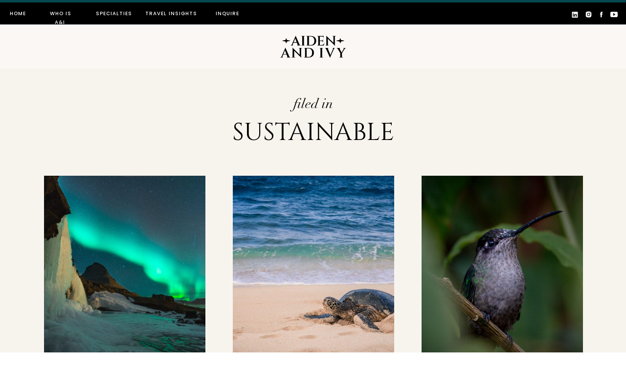

--- FILE ---
content_type: text/html; charset=UTF-8
request_url: https://aidenandivy.com/category/sustainable/
body_size: 29557
content:
<!DOCTYPE html>
<html lang="en-US" class="d">
<head>
<link rel="stylesheet" type="text/css" href="//lib.showit.co/engine/2.6.1/showit.css" />
<meta name='robots' content='index, follow, max-image-preview:large, max-snippet:-1, max-video-preview:-1' />

            <script data-no-defer="1" data-ezscrex="false" data-cfasync="false" data-pagespeed-no-defer data-cookieconsent="ignore">
                var ctPublicFunctions = {"_ajax_nonce":"090a0c62ef","_rest_nonce":"04467acdbd","_ajax_url":"\/wp-admin\/admin-ajax.php","_rest_url":"https:\/\/aidenandivy.com\/wp-json\/","data__cookies_type":"native","data__ajax_type":"admin_ajax","data__bot_detector_enabled":1,"data__frontend_data_log_enabled":1,"cookiePrefix":"","wprocket_detected":false,"host_url":"aidenandivy.com","text__ee_click_to_select":"Click to select the whole data","text__ee_original_email":"The complete one is","text__ee_got_it":"Got it","text__ee_blocked":"Blocked","text__ee_cannot_connect":"Cannot connect","text__ee_cannot_decode":"Can not decode email. Unknown reason","text__ee_email_decoder":"CleanTalk email decoder","text__ee_wait_for_decoding":"The magic is on the way!","text__ee_decoding_process":"Please wait a few seconds while we decode the contact data."}
            </script>
        
            <script data-no-defer="1" data-ezscrex="false" data-cfasync="false" data-pagespeed-no-defer data-cookieconsent="ignore">
                var ctPublic = {"_ajax_nonce":"090a0c62ef","settings__forms__check_internal":"0","settings__forms__check_external":"0","settings__forms__force_protection":0,"settings__forms__search_test":"0","settings__data__bot_detector_enabled":1,"settings__sfw__anti_crawler":0,"blog_home":"https:\/\/aidenandivy.com\/","pixel__setting":"3","pixel__enabled":false,"pixel__url":"https:\/\/moderate9-v4.cleantalk.org\/pixel\/521d9771d1c7d06993aa87664c17eefc.gif","data__email_check_before_post":"1","data__email_check_exist_post":1,"data__cookies_type":"native","data__key_is_ok":true,"data__visible_fields_required":true,"wl_brandname":"Anti-Spam by CleanTalk","wl_brandname_short":"CleanTalk","ct_checkjs_key":869760834,"emailEncoderPassKey":"d11a6eb066a95ef2e883cd9775f9a73c","bot_detector_forms_excluded":"W10=","advancedCacheExists":false,"varnishCacheExists":false,"wc_ajax_add_to_cart":false}
            </script>
        
	<!-- This site is optimized with the Yoast SEO plugin v25.9 - https://yoast.com/wordpress/plugins/seo/ -->
	<title>Sustainable Archives - aidenandivy.com</title>
	<link rel="canonical" href="https://aidenandivy.com/category/sustainable/" />
	<meta property="og:locale" content="en_US" />
	<meta property="og:type" content="article" />
	<meta property="og:title" content="Sustainable Archives - aidenandivy.com" />
	<meta property="og:url" content="https://aidenandivy.com/category/sustainable/" />
	<meta property="og:site_name" content="aidenandivy.com" />
	<meta name="twitter:card" content="summary_large_image" />
	<script type="application/ld+json" class="yoast-schema-graph">{"@context":"https://schema.org","@graph":[{"@type":"CollectionPage","@id":"https://aidenandivy.com/category/sustainable/","url":"https://aidenandivy.com/category/sustainable/","name":"Sustainable Archives - aidenandivy.com","isPartOf":{"@id":"https://aidenandivy.com/#website"},"primaryImageOfPage":{"@id":"https://aidenandivy.com/category/sustainable/#primaryimage"},"image":{"@id":"https://aidenandivy.com/category/sustainable/#primaryimage"},"thumbnailUrl":"https://aidenandivy.com/wp-content/uploads/sites/35699/2023/12/pexels-s-migaj-1009136-scaled.jpg","breadcrumb":{"@id":"https://aidenandivy.com/category/sustainable/#breadcrumb"},"inLanguage":"en-US"},{"@type":"ImageObject","inLanguage":"en-US","@id":"https://aidenandivy.com/category/sustainable/#primaryimage","url":"https://aidenandivy.com/wp-content/uploads/sites/35699/2023/12/pexels-s-migaj-1009136-scaled.jpg","contentUrl":"https://aidenandivy.com/wp-content/uploads/sites/35699/2023/12/pexels-s-migaj-1009136-scaled.jpg","width":2560,"height":1708},{"@type":"BreadcrumbList","@id":"https://aidenandivy.com/category/sustainable/#breadcrumb","itemListElement":[{"@type":"ListItem","position":1,"name":"Home","item":"https://aidenandivy.com/"},{"@type":"ListItem","position":2,"name":"Sustainable"}]},{"@type":"WebSite","@id":"https://aidenandivy.com/#website","url":"https://aidenandivy.com/","name":"aidenandivy.com","description":"","potentialAction":[{"@type":"SearchAction","target":{"@type":"EntryPoint","urlTemplate":"https://aidenandivy.com/?s={search_term_string}"},"query-input":{"@type":"PropertyValueSpecification","valueRequired":true,"valueName":"search_term_string"}}],"inLanguage":"en-US"}]}</script>
	<!-- / Yoast SEO plugin. -->


<link rel='dns-prefetch' href='//fd.cleantalk.org' />
<link rel="alternate" type="application/rss+xml" title="aidenandivy.com &raquo; Feed" href="https://aidenandivy.com/feed/" />
<link rel="alternate" type="application/rss+xml" title="aidenandivy.com &raquo; Comments Feed" href="https://aidenandivy.com/comments/feed/" />
<link rel="alternate" type="application/rss+xml" title="aidenandivy.com &raquo; Sustainable Category Feed" href="https://aidenandivy.com/category/sustainable/feed/" />
<script type="text/javascript">
/* <![CDATA[ */
window._wpemojiSettings = {"baseUrl":"https:\/\/s.w.org\/images\/core\/emoji\/16.0.1\/72x72\/","ext":".png","svgUrl":"https:\/\/s.w.org\/images\/core\/emoji\/16.0.1\/svg\/","svgExt":".svg","source":{"concatemoji":"https:\/\/aidenandivy.com\/wp-includes\/js\/wp-emoji-release.min.js?ver=6.8.3"}};
/*! This file is auto-generated */
!function(s,n){var o,i,e;function c(e){try{var t={supportTests:e,timestamp:(new Date).valueOf()};sessionStorage.setItem(o,JSON.stringify(t))}catch(e){}}function p(e,t,n){e.clearRect(0,0,e.canvas.width,e.canvas.height),e.fillText(t,0,0);var t=new Uint32Array(e.getImageData(0,0,e.canvas.width,e.canvas.height).data),a=(e.clearRect(0,0,e.canvas.width,e.canvas.height),e.fillText(n,0,0),new Uint32Array(e.getImageData(0,0,e.canvas.width,e.canvas.height).data));return t.every(function(e,t){return e===a[t]})}function u(e,t){e.clearRect(0,0,e.canvas.width,e.canvas.height),e.fillText(t,0,0);for(var n=e.getImageData(16,16,1,1),a=0;a<n.data.length;a++)if(0!==n.data[a])return!1;return!0}function f(e,t,n,a){switch(t){case"flag":return n(e,"\ud83c\udff3\ufe0f\u200d\u26a7\ufe0f","\ud83c\udff3\ufe0f\u200b\u26a7\ufe0f")?!1:!n(e,"\ud83c\udde8\ud83c\uddf6","\ud83c\udde8\u200b\ud83c\uddf6")&&!n(e,"\ud83c\udff4\udb40\udc67\udb40\udc62\udb40\udc65\udb40\udc6e\udb40\udc67\udb40\udc7f","\ud83c\udff4\u200b\udb40\udc67\u200b\udb40\udc62\u200b\udb40\udc65\u200b\udb40\udc6e\u200b\udb40\udc67\u200b\udb40\udc7f");case"emoji":return!a(e,"\ud83e\udedf")}return!1}function g(e,t,n,a){var r="undefined"!=typeof WorkerGlobalScope&&self instanceof WorkerGlobalScope?new OffscreenCanvas(300,150):s.createElement("canvas"),o=r.getContext("2d",{willReadFrequently:!0}),i=(o.textBaseline="top",o.font="600 32px Arial",{});return e.forEach(function(e){i[e]=t(o,e,n,a)}),i}function t(e){var t=s.createElement("script");t.src=e,t.defer=!0,s.head.appendChild(t)}"undefined"!=typeof Promise&&(o="wpEmojiSettingsSupports",i=["flag","emoji"],n.supports={everything:!0,everythingExceptFlag:!0},e=new Promise(function(e){s.addEventListener("DOMContentLoaded",e,{once:!0})}),new Promise(function(t){var n=function(){try{var e=JSON.parse(sessionStorage.getItem(o));if("object"==typeof e&&"number"==typeof e.timestamp&&(new Date).valueOf()<e.timestamp+604800&&"object"==typeof e.supportTests)return e.supportTests}catch(e){}return null}();if(!n){if("undefined"!=typeof Worker&&"undefined"!=typeof OffscreenCanvas&&"undefined"!=typeof URL&&URL.createObjectURL&&"undefined"!=typeof Blob)try{var e="postMessage("+g.toString()+"("+[JSON.stringify(i),f.toString(),p.toString(),u.toString()].join(",")+"));",a=new Blob([e],{type:"text/javascript"}),r=new Worker(URL.createObjectURL(a),{name:"wpTestEmojiSupports"});return void(r.onmessage=function(e){c(n=e.data),r.terminate(),t(n)})}catch(e){}c(n=g(i,f,p,u))}t(n)}).then(function(e){for(var t in e)n.supports[t]=e[t],n.supports.everything=n.supports.everything&&n.supports[t],"flag"!==t&&(n.supports.everythingExceptFlag=n.supports.everythingExceptFlag&&n.supports[t]);n.supports.everythingExceptFlag=n.supports.everythingExceptFlag&&!n.supports.flag,n.DOMReady=!1,n.readyCallback=function(){n.DOMReady=!0}}).then(function(){return e}).then(function(){var e;n.supports.everything||(n.readyCallback(),(e=n.source||{}).concatemoji?t(e.concatemoji):e.wpemoji&&e.twemoji&&(t(e.twemoji),t(e.wpemoji)))}))}((window,document),window._wpemojiSettings);
/* ]]> */
</script>
<style id='wp-emoji-styles-inline-css' type='text/css'>

	img.wp-smiley, img.emoji {
		display: inline !important;
		border: none !important;
		box-shadow: none !important;
		height: 1em !important;
		width: 1em !important;
		margin: 0 0.07em !important;
		vertical-align: -0.1em !important;
		background: none !important;
		padding: 0 !important;
	}
</style>
<link rel='stylesheet' id='wp-block-library-css' href='https://aidenandivy.com/wp-includes/css/dist/block-library/style.min.css?ver=6.8.3' type='text/css' media='all' />
<style id='classic-theme-styles-inline-css' type='text/css'>
/*! This file is auto-generated */
.wp-block-button__link{color:#fff;background-color:#32373c;border-radius:9999px;box-shadow:none;text-decoration:none;padding:calc(.667em + 2px) calc(1.333em + 2px);font-size:1.125em}.wp-block-file__button{background:#32373c;color:#fff;text-decoration:none}
</style>
<style id='global-styles-inline-css' type='text/css'>
:root{--wp--preset--aspect-ratio--square: 1;--wp--preset--aspect-ratio--4-3: 4/3;--wp--preset--aspect-ratio--3-4: 3/4;--wp--preset--aspect-ratio--3-2: 3/2;--wp--preset--aspect-ratio--2-3: 2/3;--wp--preset--aspect-ratio--16-9: 16/9;--wp--preset--aspect-ratio--9-16: 9/16;--wp--preset--color--black: #000000;--wp--preset--color--cyan-bluish-gray: #abb8c3;--wp--preset--color--white: #ffffff;--wp--preset--color--pale-pink: #f78da7;--wp--preset--color--vivid-red: #cf2e2e;--wp--preset--color--luminous-vivid-orange: #ff6900;--wp--preset--color--luminous-vivid-amber: #fcb900;--wp--preset--color--light-green-cyan: #7bdcb5;--wp--preset--color--vivid-green-cyan: #00d084;--wp--preset--color--pale-cyan-blue: #8ed1fc;--wp--preset--color--vivid-cyan-blue: #0693e3;--wp--preset--color--vivid-purple: #9b51e0;--wp--preset--gradient--vivid-cyan-blue-to-vivid-purple: linear-gradient(135deg,rgba(6,147,227,1) 0%,rgb(155,81,224) 100%);--wp--preset--gradient--light-green-cyan-to-vivid-green-cyan: linear-gradient(135deg,rgb(122,220,180) 0%,rgb(0,208,130) 100%);--wp--preset--gradient--luminous-vivid-amber-to-luminous-vivid-orange: linear-gradient(135deg,rgba(252,185,0,1) 0%,rgba(255,105,0,1) 100%);--wp--preset--gradient--luminous-vivid-orange-to-vivid-red: linear-gradient(135deg,rgba(255,105,0,1) 0%,rgb(207,46,46) 100%);--wp--preset--gradient--very-light-gray-to-cyan-bluish-gray: linear-gradient(135deg,rgb(238,238,238) 0%,rgb(169,184,195) 100%);--wp--preset--gradient--cool-to-warm-spectrum: linear-gradient(135deg,rgb(74,234,220) 0%,rgb(151,120,209) 20%,rgb(207,42,186) 40%,rgb(238,44,130) 60%,rgb(251,105,98) 80%,rgb(254,248,76) 100%);--wp--preset--gradient--blush-light-purple: linear-gradient(135deg,rgb(255,206,236) 0%,rgb(152,150,240) 100%);--wp--preset--gradient--blush-bordeaux: linear-gradient(135deg,rgb(254,205,165) 0%,rgb(254,45,45) 50%,rgb(107,0,62) 100%);--wp--preset--gradient--luminous-dusk: linear-gradient(135deg,rgb(255,203,112) 0%,rgb(199,81,192) 50%,rgb(65,88,208) 100%);--wp--preset--gradient--pale-ocean: linear-gradient(135deg,rgb(255,245,203) 0%,rgb(182,227,212) 50%,rgb(51,167,181) 100%);--wp--preset--gradient--electric-grass: linear-gradient(135deg,rgb(202,248,128) 0%,rgb(113,206,126) 100%);--wp--preset--gradient--midnight: linear-gradient(135deg,rgb(2,3,129) 0%,rgb(40,116,252) 100%);--wp--preset--font-size--small: 13px;--wp--preset--font-size--medium: 20px;--wp--preset--font-size--large: 36px;--wp--preset--font-size--x-large: 42px;--wp--preset--spacing--20: 0.44rem;--wp--preset--spacing--30: 0.67rem;--wp--preset--spacing--40: 1rem;--wp--preset--spacing--50: 1.5rem;--wp--preset--spacing--60: 2.25rem;--wp--preset--spacing--70: 3.38rem;--wp--preset--spacing--80: 5.06rem;--wp--preset--shadow--natural: 6px 6px 9px rgba(0, 0, 0, 0.2);--wp--preset--shadow--deep: 12px 12px 50px rgba(0, 0, 0, 0.4);--wp--preset--shadow--sharp: 6px 6px 0px rgba(0, 0, 0, 0.2);--wp--preset--shadow--outlined: 6px 6px 0px -3px rgba(255, 255, 255, 1), 6px 6px rgba(0, 0, 0, 1);--wp--preset--shadow--crisp: 6px 6px 0px rgba(0, 0, 0, 1);}:where(.is-layout-flex){gap: 0.5em;}:where(.is-layout-grid){gap: 0.5em;}body .is-layout-flex{display: flex;}.is-layout-flex{flex-wrap: wrap;align-items: center;}.is-layout-flex > :is(*, div){margin: 0;}body .is-layout-grid{display: grid;}.is-layout-grid > :is(*, div){margin: 0;}:where(.wp-block-columns.is-layout-flex){gap: 2em;}:where(.wp-block-columns.is-layout-grid){gap: 2em;}:where(.wp-block-post-template.is-layout-flex){gap: 1.25em;}:where(.wp-block-post-template.is-layout-grid){gap: 1.25em;}.has-black-color{color: var(--wp--preset--color--black) !important;}.has-cyan-bluish-gray-color{color: var(--wp--preset--color--cyan-bluish-gray) !important;}.has-white-color{color: var(--wp--preset--color--white) !important;}.has-pale-pink-color{color: var(--wp--preset--color--pale-pink) !important;}.has-vivid-red-color{color: var(--wp--preset--color--vivid-red) !important;}.has-luminous-vivid-orange-color{color: var(--wp--preset--color--luminous-vivid-orange) !important;}.has-luminous-vivid-amber-color{color: var(--wp--preset--color--luminous-vivid-amber) !important;}.has-light-green-cyan-color{color: var(--wp--preset--color--light-green-cyan) !important;}.has-vivid-green-cyan-color{color: var(--wp--preset--color--vivid-green-cyan) !important;}.has-pale-cyan-blue-color{color: var(--wp--preset--color--pale-cyan-blue) !important;}.has-vivid-cyan-blue-color{color: var(--wp--preset--color--vivid-cyan-blue) !important;}.has-vivid-purple-color{color: var(--wp--preset--color--vivid-purple) !important;}.has-black-background-color{background-color: var(--wp--preset--color--black) !important;}.has-cyan-bluish-gray-background-color{background-color: var(--wp--preset--color--cyan-bluish-gray) !important;}.has-white-background-color{background-color: var(--wp--preset--color--white) !important;}.has-pale-pink-background-color{background-color: var(--wp--preset--color--pale-pink) !important;}.has-vivid-red-background-color{background-color: var(--wp--preset--color--vivid-red) !important;}.has-luminous-vivid-orange-background-color{background-color: var(--wp--preset--color--luminous-vivid-orange) !important;}.has-luminous-vivid-amber-background-color{background-color: var(--wp--preset--color--luminous-vivid-amber) !important;}.has-light-green-cyan-background-color{background-color: var(--wp--preset--color--light-green-cyan) !important;}.has-vivid-green-cyan-background-color{background-color: var(--wp--preset--color--vivid-green-cyan) !important;}.has-pale-cyan-blue-background-color{background-color: var(--wp--preset--color--pale-cyan-blue) !important;}.has-vivid-cyan-blue-background-color{background-color: var(--wp--preset--color--vivid-cyan-blue) !important;}.has-vivid-purple-background-color{background-color: var(--wp--preset--color--vivid-purple) !important;}.has-black-border-color{border-color: var(--wp--preset--color--black) !important;}.has-cyan-bluish-gray-border-color{border-color: var(--wp--preset--color--cyan-bluish-gray) !important;}.has-white-border-color{border-color: var(--wp--preset--color--white) !important;}.has-pale-pink-border-color{border-color: var(--wp--preset--color--pale-pink) !important;}.has-vivid-red-border-color{border-color: var(--wp--preset--color--vivid-red) !important;}.has-luminous-vivid-orange-border-color{border-color: var(--wp--preset--color--luminous-vivid-orange) !important;}.has-luminous-vivid-amber-border-color{border-color: var(--wp--preset--color--luminous-vivid-amber) !important;}.has-light-green-cyan-border-color{border-color: var(--wp--preset--color--light-green-cyan) !important;}.has-vivid-green-cyan-border-color{border-color: var(--wp--preset--color--vivid-green-cyan) !important;}.has-pale-cyan-blue-border-color{border-color: var(--wp--preset--color--pale-cyan-blue) !important;}.has-vivid-cyan-blue-border-color{border-color: var(--wp--preset--color--vivid-cyan-blue) !important;}.has-vivid-purple-border-color{border-color: var(--wp--preset--color--vivid-purple) !important;}.has-vivid-cyan-blue-to-vivid-purple-gradient-background{background: var(--wp--preset--gradient--vivid-cyan-blue-to-vivid-purple) !important;}.has-light-green-cyan-to-vivid-green-cyan-gradient-background{background: var(--wp--preset--gradient--light-green-cyan-to-vivid-green-cyan) !important;}.has-luminous-vivid-amber-to-luminous-vivid-orange-gradient-background{background: var(--wp--preset--gradient--luminous-vivid-amber-to-luminous-vivid-orange) !important;}.has-luminous-vivid-orange-to-vivid-red-gradient-background{background: var(--wp--preset--gradient--luminous-vivid-orange-to-vivid-red) !important;}.has-very-light-gray-to-cyan-bluish-gray-gradient-background{background: var(--wp--preset--gradient--very-light-gray-to-cyan-bluish-gray) !important;}.has-cool-to-warm-spectrum-gradient-background{background: var(--wp--preset--gradient--cool-to-warm-spectrum) !important;}.has-blush-light-purple-gradient-background{background: var(--wp--preset--gradient--blush-light-purple) !important;}.has-blush-bordeaux-gradient-background{background: var(--wp--preset--gradient--blush-bordeaux) !important;}.has-luminous-dusk-gradient-background{background: var(--wp--preset--gradient--luminous-dusk) !important;}.has-pale-ocean-gradient-background{background: var(--wp--preset--gradient--pale-ocean) !important;}.has-electric-grass-gradient-background{background: var(--wp--preset--gradient--electric-grass) !important;}.has-midnight-gradient-background{background: var(--wp--preset--gradient--midnight) !important;}.has-small-font-size{font-size: var(--wp--preset--font-size--small) !important;}.has-medium-font-size{font-size: var(--wp--preset--font-size--medium) !important;}.has-large-font-size{font-size: var(--wp--preset--font-size--large) !important;}.has-x-large-font-size{font-size: var(--wp--preset--font-size--x-large) !important;}
:where(.wp-block-post-template.is-layout-flex){gap: 1.25em;}:where(.wp-block-post-template.is-layout-grid){gap: 1.25em;}
:where(.wp-block-columns.is-layout-flex){gap: 2em;}:where(.wp-block-columns.is-layout-grid){gap: 2em;}
:root :where(.wp-block-pullquote){font-size: 1.5em;line-height: 1.6;}
</style>
<link rel='stylesheet' id='cleantalk-public-css-css' href='https://aidenandivy.com/wp-content/plugins/cleantalk-spam-protect/css/cleantalk-public.min.css?ver=6.64_1758576528' type='text/css' media='all' />
<link rel='stylesheet' id='cleantalk-email-decoder-css-css' href='https://aidenandivy.com/wp-content/plugins/cleantalk-spam-protect/css/cleantalk-email-decoder.min.css?ver=6.64_1758576528' type='text/css' media='all' />
<script type="text/javascript" src="https://aidenandivy.com/wp-content/plugins/cleantalk-spam-protect/js/apbct-public-bundle.min.js?ver=6.64_1758576529" id="apbct-public-bundle.min-js-js"></script>
<script type="text/javascript" src="https://fd.cleantalk.org/ct-bot-detector-wrapper.js?ver=6.64" id="ct_bot_detector-js" defer="defer" data-wp-strategy="defer"></script>
<script type="text/javascript" src="https://aidenandivy.com/wp-includes/js/jquery/jquery.min.js?ver=3.7.1" id="jquery-core-js"></script>
<script type="text/javascript" src="https://aidenandivy.com/wp-includes/js/jquery/jquery-migrate.min.js?ver=3.4.1" id="jquery-migrate-js"></script>
<script type="text/javascript" src="https://aidenandivy.com/wp-content/plugins/showit/public/js/showit.js?ver=1765944750" id="si-script-js"></script>
<link rel="https://api.w.org/" href="https://aidenandivy.com/wp-json/" /><link rel="alternate" title="JSON" type="application/json" href="https://aidenandivy.com/wp-json/wp/v2/categories/4" /><link rel="EditURI" type="application/rsd+xml" title="RSD" href="https://aidenandivy.com/xmlrpc.php?rsd" />

<meta charset="UTF-8" />
<meta name="viewport" content="width=device-width, initial-scale=1" />
<link rel="icon" type="image/png" href="//static.showit.co/200/h5O2vkXyQX2dTUwBeEWCIA/194242/favicon.png" />
<link rel="preconnect" href="https://static.showit.co" />

<link rel="preconnect" href="https://fonts.googleapis.com">
<link rel="preconnect" href="https://fonts.gstatic.com" crossorigin>
<link href="https://fonts.googleapis.com/css?family=Poppins:500|Cinzel:regular|Poppins:regular|Playfair+Display:regular" rel="stylesheet" type="text/css"/>
<style>
@font-face{font-family:Lucida Grande Bold;src:url('//static.showit.co/file/c2TUw1qzT5iSHui9H6ei-w/194242/lucidagrandebold.woff');}
@font-face{font-family:Silver South Serif;src:url('//static.showit.co/file/U72UG2q1TcCCDBvohtCbBQ/shared/silversouthserif.woff');}
@font-face{font-family:Andale Mono;src:url('//static.showit.co/file/2cXvGH7qS9yBu-h-Ub5ekA/shared/andalemono.woff');}
@font-face{font-family:EthicSerifLight;src:url('//static.showit.co/file/qD53h9vvh5vjb7jtdWH2jg/194242/ethicserif-light.woff');}
@font-face{font-family:Didot Italic;src:url('//static.showit.co/file/MyVChkq5Sq-fMitDow8fyA/shared/didotltstd-italic.woff');}
@font-face{font-family:Kudryashev Headline;src:url('//static.showit.co/file/riSLTeXRSEao4x5LX1V3lA/shared/kudryashevheadline.woff');}
@font-face{font-family:Bon Vivant;src:url('//static.showit.co/file/Hq5ooT7wTV2G16zkOYwTyA/shared/bonvivant.woff');}
@font-face{font-family:Muli;src:url('//static.showit.co/file/KVHjzk2vT7igPzTHygEOwA/shared/muli.woff');}
@font-face{font-family:Lucida Grande;src:url('//static.showit.co/file/JEpxi3hmS4mFtDaQE0lEMw/194242/lucidagrande.woff');}
</style>
<script id="init_data" type="application/json">
{"mobile":{"w":320,"bgMediaType":"none","bgFillType":"color","bgColor":"colors-7"},"desktop":{"w":1200,"defaultTrIn":{"type":"fade"},"defaultTrOut":{"type":"fade"},"bgColor":"colors-7","bgMediaType":"none","bgFillType":"color"},"sid":"lacp83a3r-q_o8d0icgzpw","break":768,"assetURL":"//static.showit.co","contactFormId":"194242/329401","cfAction":"aHR0cHM6Ly9jbGllbnRzZXJ2aWNlLnNob3dpdC5jb20vY29udGFjdGZvcm0=","sgAction":"aHR0cHM6Ly9jbGllbnRzZXJ2aWNlLnNob3dpdC5jby9zb2NpYWxncmlk","blockData":[{"slug":"mobile-menu","visible":"m","states":[],"d":{"h":0,"w":1200,"bgFillType":"color","bgColor":"#000000:0","bgMediaType":"none"},"m":{"h":539,"w":320,"locking":{"side":"t"},"nature":"wH","trIn":{"type":"fade","duration":0.5,"direction":"none"},"trOut":{"type":"fade","duration":0.5,"direction":"Up"},"stateTrIn":{"type":"fade","duration":0.2,"direction":"none"},"stateTrOut":{"type":"fade","duration":0.2,"direction":"none"},"bgFillType":"color","bgColor":"colors-0","bgMediaType":"none","tr":{"in":{"cl":"fadeIn","d":0.5,"dl":"0"},"out":{"cl":"fadeOut","d":0.5,"dl":"0"}}}},{"slug":"mobile-menu-closed","visible":"m","states":[],"d":{"h":400,"w":1200,"bgFillType":"color","bgColor":"#FFFFFF","bgMediaType":"none"},"m":{"h":45,"w":320,"locking":{"side":"st","scrollOffset":1},"bgFillType":"color","bgColor":"colors-3","bgMediaType":"none"}},{"slug":"desktop-menu","visible":"d","states":[],"d":{"h":50,"w":1200,"locking":{"side":"st"},"bgFillType":"color","bgColor":"colors-0","bgMediaType":"none"},"m":{"h":166,"w":320,"bgFillType":"color","bgColor":"colors-0","bgMediaType":"none"}},{"slug":"logo-header","visible":"a","states":[],"d":{"h":90,"w":1200,"locking":{"side":"st"},"stateTrIn":{"type":"none"},"stateTrOut":{"type":"none"},"bgFillType":"color","bgColor":"colors-6","bgMediaType":"none"},"m":{"h":69,"w":320,"bgFillType":"color","bgColor":"colors-6","bgMediaType":"none"}},{"slug":"category-menu","visible":"m","states":[],"d":{"h":400,"w":1200,"bgFillType":"color","bgColor":"colors-7","bgMediaType":"none"},"m":{"h":442,"w":320,"bgFillType":"color","bgColor":"colors-4","bgMediaType":"none"}},{"slug":"recent-posts-title","visible":"a","states":[],"d":{"h":219,"w":1200,"bgFillType":"color","bgColor":"colors-4","bgMediaType":"none"},"m":{"h":124,"w":320,"bgFillType":"color","bgColor":"colors-4","bgMediaType":"none"}},{"slug":"blog-3-up-post-grid","visible":"a","states":[{"d":{"bgFillType":"color","bgColor":"#000000:0","bgMediaType":"none"},"m":{"bgFillType":"color","bgColor":"#000000:0","bgMediaType":"none"},"slug":"view-1"},{"d":{"bgFillType":"color","bgColor":"#000000:0","bgMediaType":"none"},"m":{"bgFillType":"color","bgColor":"#000000:0","bgMediaType":"none"},"slug":"view-2"},{"d":{"bgFillType":"color","bgColor":"#000000:0","bgMediaType":"none"},"m":{"bgFillType":"color","bgColor":"#000000:0","bgMediaType":"none"},"slug":"view-3"}],"d":{"h":583,"w":1200,"nature":"dH","bgFillType":"color","bgColor":"colors-4","bgMediaType":"none"},"m":{"h":1411,"w":320,"nature":"dH","bgFillType":"color","bgColor":"colors-4","bgMediaType":"none"},"stateTrans":[{},{},{}]},{"slug":"pagnation","visible":"a","states":[],"d":{"h":191,"w":1200,"bgFillType":"color","bgColor":"colors-4","bgMediaType":"none"},"m":{"h":127,"w":320,"bgFillType":"color","bgColor":"colors-4","bgMediaType":"none"}},{"slug":"featured-post-option-1-1","visible":"a","states":[{"d":{"bgFillType":"color","bgColor":"#000000:0","bgMediaType":"none"},"m":{"bgFillType":"color","bgColor":"#000000:0","bgMediaType":"none"},"slug":"post-one"},{"d":{"bgFillType":"color","bgColor":"#000000:0","bgMediaType":"none"},"m":{"bgFillType":"color","bgColor":"#000000:0","bgMediaType":"none"},"slug":"add-more-posts-here"}],"d":{"h":739,"w":1200,"nature":"dH","aav":3.5,"bgFillType":"color","bgColor":"colors-2","bgMediaType":"none"},"m":{"h":742,"w":320,"nature":"dH","aav":3.5,"bgFillType":"color","bgColor":"colors-2","bgMediaType":"none"},"stateTrans":[{},{}]},{"slug":"popular-posts","visible":"a","states":[{"d":{"bgFillType":"color","bgColor":"#000000:0","bgMediaType":"none"},"m":{"bgFillType":"color","bgColor":"#000000:0","bgMediaType":"none"},"slug":"left"},{"d":{"bgFillType":"color","bgColor":"#000000:0","bgMediaType":"none"},"m":{"bgFillType":"color","bgColor":"#000000:0","bgMediaType":"none"},"slug":"middle"},{"d":{"bgFillType":"color","bgColor":"#000000:0","bgMediaType":"none"},"m":{"bgFillType":"color","bgColor":"#000000:0","bgMediaType":"none"},"slug":"right"}],"d":{"h":795,"w":1200,"nature":"dH","bgFillType":"color","bgColor":"colors-4","bgMediaType":"none"},"m":{"h":1575,"w":320,"nature":"dH","bgFillType":"color","bgColor":"colors-4","bgMediaType":"none"},"wpPostLookup":true,"stateTrans":[{},{},{}]},{"slug":"blog-category-browse-1","visible":"a","states":[],"d":{"h":699,"w":1200,"bgFillType":"color","bgColor":"colors-7","bgMediaType":"none"},"m":{"h":695,"w":320,"bgFillType":"color","bgColor":"#ffffff","bgMediaType":"none"}},{"slug":"blog-category-browse-2","visible":"a","states":[],"d":{"h":618,"w":1200,"bgFillType":"color","bgColor":"colors-7","bgMediaType":"none"},"m":{"h":635,"w":320,"bgFillType":"color","bgColor":"#fafafa","bgMediaType":"none"}},{"slug":"blog-category-browse-3","visible":"a","states":[],"d":{"h":661,"w":1200,"bgFillType":"color","bgColor":"colors-7","bgMediaType":"none"},"m":{"h":741,"w":320,"bgFillType":"color","bgColor":"#ffffff","bgMediaType":"none"}},{"slug":"new-canvas","visible":"a","states":[],"d":{"h":63,"w":1200,"bgFillType":"color","bgColor":"colors-7","bgMediaType":"none"},"m":{"h":200,"w":320,"bgFillType":"color","bgColor":"colors-7","bgMediaType":"none"}},{"slug":"about","visible":"a","states":[],"d":{"h":935,"w":1200,"bgFillType":"color","bgColor":"colors-7","bgMediaType":"none"},"m":{"h":1319,"w":320,"bgFillType":"color","bgColor":"colors-7","bgMediaType":"none"}},{"slug":"freebie","visible":"a","states":[],"d":{"h":644,"w":1200,"bgFillType":"color","bgColor":"colors-6","bgMediaType":"none"},"m":{"h":592,"w":320,"bgFillType":"color","bgColor":"colors-6","bgMediaType":"none"}},{"slug":"cta-1","visible":"a","states":[],"d":{"h":790,"w":1200,"stateTrIn":{"type":"fade","duration":1},"stateTrOut":{"duration":1},"bgFillType":"color","bgColor":"colors-0","bgMediaType":"video","bgLoop":"1","bgOpacity":40,"bgPos":"cm","bgScale":"cover","bgScroll":"p","bgVideo":{"key":"IdYXzPuERCiXa-paVE4eaw/194242/8mb_video-mmm-zabbqfcd.mp4","aspect_ratio":1.77778,"title":"8mb.video-mmM-ZaBBQfCd","type":"asset"}},"m":{"h":631,"w":320,"stateTrIn":{"type":"fade","duration":1},"stateTrOut":{"duration":1},"bgFillType":"color","bgColor":"colors-0","bgMediaType":"video","bgLoop":"1","bgOpacity":40,"bgPos":"cm","bgScale":"cover","bgScroll":"p","bgVideo":{"key":"IdYXzPuERCiXa-paVE4eaw/194242/8mb_video-mmm-zabbqfcd.mp4","aspect_ratio":1.77778,"title":"8mb.video-mmM-ZaBBQfCd","type":"asset"}}},{"slug":"elsewhere","visible":"a","states":[],"d":{"h":810,"w":1200,"bgFillType":"color","bgColor":"colors-4","bgMediaType":"none"},"m":{"h":1501,"w":320,"bgFillType":"color","bgColor":"colors-4","bgMediaType":"none"}},{"slug":"footer","visible":"a","states":[],"d":{"h":749,"w":1200,"bgFillType":"color","bgColor":"colors-0","bgMediaType":"none"},"m":{"h":1093,"w":320,"bgFillType":"color","bgColor":"colors-0","bgMediaType":"none"}}],"elementData":[{"type":"line","visible":"m","id":"mobile-menu_0","blockId":"mobile-menu","m":{"x":0,"y":-1,"w":320,"h":5,"a":0},"d":{"x":0,"y":14,"w":1200,"h":1,"a":0}},{"type":"icon","visible":"m","id":"mobile-menu_1","blockId":"mobile-menu","m":{"x":285,"y":8,"w":19,"h":32,"a":0,"lockV":"t"},"d":{"x":575,"y":175,"w":100,"h":100,"a":0},"pc":[{"type":"hide","block":"mobile-menu"}]},{"type":"line","visible":"m","id":"mobile-menu_2","blockId":"mobile-menu","m":{"x":0,"y":50,"w":320,"a":0},"d":{"x":0,"y":14,"w":1200,"h":1,"a":0}},{"type":"text","visible":"m","id":"mobile-menu_3","blockId":"mobile-menu","m":{"x":97,"y":106,"w":128,"h":28,"a":0},"d":{"x":114.89,"y":92.287,"w":61.017,"h":18.001,"a":0}},{"type":"text","visible":"m","id":"mobile-menu_4","blockId":"mobile-menu","m":{"x":60,"y":169,"w":201,"h":28,"a":0},"d":{"x":198.731,"y":92.287,"w":70.013,"h":18.001,"a":0}},{"type":"text","visible":"m","id":"mobile-menu_5","blockId":"mobile-menu","m":{"x":21,"y":230,"w":279,"h":28,"a":0},"d":{"x":291.569,"y":92.287,"w":104.005,"h":18.001,"a":0}},{"type":"text","visible":"m","id":"mobile-menu_6","blockId":"mobile-menu","m":{"x":14,"y":293,"w":293,"h":28,"a":0},"d":{"x":757.926,"y":92.282,"w":90.003,"h":18.011,"a":0}},{"type":"text","visible":"m","id":"mobile-menu_7","blockId":"mobile-menu","m":{"x":71,"y":369,"w":178,"h":18,"a":0},"d":{"x":875.192,"y":92.282,"w":88.012,"h":18.01,"a":0}},{"type":"simple","visible":"m","id":"mobile-menu_8","blockId":"mobile-menu","m":{"x":86,"y":425,"w":148,"h":42,"a":0},"d":{"x":360,"y":0,"w":480,"h":0,"a":0}},{"type":"text","visible":"m","id":"mobile-menu_9","blockId":"mobile-menu","m":{"x":94,"y":437,"w":132,"h":19,"a":0},"d":{"x":875.192,"y":92.282,"w":88.012,"h":18.01,"a":0}},{"type":"svg","visible":"m","id":"mobile-menu_10","blockId":"mobile-menu","m":{"x":117,"y":10,"w":87,"h":30,"a":0},"d":{"x":600,"y":0,"w":0,"h":0,"a":0},"c":{"key":"wWh5HqHATTeqNVkiulBCIw/194242/asset_7.svg","aspect_ratio":3}},{"type":"icon","visible":"m","id":"mobile-menu-closed_0","blockId":"mobile-menu-closed","m":{"x":275,"y":2,"w":33,"h":45,"a":0,"lockV":"t"},"d":{"x":575,"y":175,"w":100,"h":100,"a":0},"pc":[{"type":"show","block":"mobile-menu"}]},{"type":"simple","visible":"m","id":"mobile-menu-closed_1","blockId":"mobile-menu-closed","m":{"x":0,"y":44,"w":320,"h":1,"a":0,"lockV":"t"},"d":{"x":360,"y":120,"w":480,"h":160,"a":0}},{"type":"line","visible":"m","id":"mobile-menu-closed_2","blockId":"mobile-menu-closed","m":{"x":0,"y":-1,"w":320,"h":5,"a":0},"d":{"x":0,"y":14,"w":1200,"h":1,"a":0}},{"type":"line","visible":"d","id":"desktop-menu_0","blockId":"desktop-menu","m":{"x":0,"y":-1,"w":320,"a":0},"d":{"x":0,"y":0,"w":1200,"h":5,"a":0,"lockH":"s"}},{"type":"line","visible":"d","id":"desktop-menu_1","blockId":"desktop-menu","m":{"x":0,"y":-1,"w":320,"h":5,"a":0},"d":{"x":0,"y":49,"w":1200,"h":1,"a":0,"lockH":"s"}},{"type":"icon","visible":"a","id":"desktop-menu_2","blockId":"desktop-menu","m":{"x":194,"y":318,"w":12,"h":13,"a":0},"d":{"x":1086,"y":22,"w":19,"h":16,"a":0,"lockH":"r"}},{"type":"icon","visible":"a","id":"desktop-menu_3","blockId":"desktop-menu","m":{"x":140,"y":316,"w":15,"h":17,"a":0},"d":{"x":1115,"y":22,"w":17,"h":15,"a":0,"lockH":"r"}},{"type":"icon","visible":"a","id":"desktop-menu_4","blockId":"desktop-menu","m":{"x":115,"y":316,"w":15,"h":17,"a":0},"d":{"x":1141,"y":22,"w":17,"h":15,"a":0,"lockH":"r"}},{"type":"text","visible":"d","id":"desktop-menu_5","blockId":"desktop-menu","m":{"x":95.999,"y":325.057,"w":128.003,"h":17.003,"a":0},"d":{"x":19,"y":19,"w":35,"h":18,"a":0,"lockH":"l"}},{"type":"text","visible":"d","id":"desktop-menu_6","blockId":"desktop-menu","m":{"x":95.999,"y":352.546,"w":128.003,"h":17.003,"a":0},"d":{"x":89,"y":19,"w":70,"h":18,"a":0,"lockH":"l"}},{"type":"text","visible":"d","id":"desktop-menu_7","blockId":"desktop-menu","m":{"x":95.999,"y":407.523,"w":128.003,"h":17.003,"a":0},"d":{"x":196,"y":19,"w":73,"h":18,"a":0,"lockH":"l"}},{"type":"text","visible":"d","id":"desktop-menu_8","blockId":"desktop-menu","m":{"x":94.999,"y":462.5,"w":128.003,"h":17.003,"a":0},"d":{"x":288,"y":19,"w":124,"h":18,"a":0,"lockH":"l"}},{"type":"text","visible":"d","id":"desktop-menu_9","blockId":"desktop-menu","m":{"x":95.999,"y":435.011,"w":128.003,"h":17.003,"a":0},"d":{"x":429,"y":19,"w":72,"h":18,"a":0,"lockH":"l"}},{"type":"icon","visible":"a","id":"desktop-menu_10","blockId":"desktop-menu","m":{"x":115,"y":316,"w":15,"h":17,"a":0},"d":{"x":1167,"y":22,"w":17,"h":15,"a":0,"lockH":"r"}},{"type":"svg","visible":"a","id":"logo-header_0","blockId":"logo-header","m":{"x":108,"y":17,"w":105,"h":35,"a":0},"d":{"x":533,"y":23,"w":135,"h":45,"a":0,"o":100},"c":{"key":"bYUJB3mRQxKMBlblAvpPIA/194242/asset_7.svg","aspect_ratio":3}},{"type":"icon","visible":"a","id":"category-menu_0","blockId":"category-menu","m":{"x":285,"y":14,"w":22,"h":22,"a":0},"d":{"x":550,"y":150,"w":100,"h":100,"a":0},"pc":[{"type":"hide","block":"category-menu"}]},{"type":"icon","visible":"a","id":"category-menu_1","blockId":"category-menu","m":{"x":69,"y":364,"w":18,"h":18,"a":0},"d":{"x":550,"y":150,"w":100,"h":100,"a":0}},{"type":"text","visible":"a","id":"category-menu_2","blockId":"category-menu","m":{"x":1,"y":47,"w":318,"h":22,"a":0},"d":{"x":521,"y":174,"w":159,"h":53,"a":0}},{"type":"text","visible":"a","id":"category-menu_3","blockId":"category-menu","m":{"x":82,"y":93,"w":156,"h":25,"a":0},"d":{"x":552,"y":192,"w":96,"h":16,"a":0}},{"type":"text","visible":"a","id":"category-menu_4","blockId":"category-menu","m":{"x":75,"y":175,"w":170,"h":22,"a":0},"d":{"x":188,"y":386,"w":139,"h":21,"a":0}},{"type":"text","visible":"a","id":"category-menu_5","blockId":"category-menu","m":{"x":82,"y":219,"w":156,"h":22,"a":0},"d":{"x":368,"y":386,"w":139,"h":21,"a":0}},{"type":"text","visible":"a","id":"category-menu_6","blockId":"category-menu","m":{"x":36,"y":263,"w":249,"h":17,"a":0},"d":{"x":547,"y":386,"w":134,"h":21,"a":0}},{"type":"text","visible":"a","id":"category-menu_7","blockId":"category-menu","m":{"x":82,"y":133,"w":156,"h":17,"a":0},"d":{"x":722,"y":387,"w":146,"h":21,"a":0}},{"type":"simple","visible":"a","id":"category-menu_8","blockId":"category-menu","m":{"x":63,"y":346,"w":194,"h":50,"a":0},"d":{"x":474,"y":434,"w":253,"h":43,"a":0}},{"type":"text","visible":"a","id":"category-menu_9","blockId":"category-menu","m":{"x":60,"y":359,"w":200,"h":23,"a":0},"d":{"x":493,"y":442,"w":198,"h":21,"a":0}},{"type":"text","visible":"a","id":"recent-posts-title_0","blockId":"recent-posts-title","m":{"x":33,"y":45,"w":255,"h":25,"a":0},"d":{"x":417,"y":56,"w":366,"h":27,"a":0,"trIn":{"cl":"fadeIn","d":"0.5","dl":"0"}}},{"type":"text","visible":"a","id":"recent-posts-title_1","blockId":"recent-posts-title","m":{"x":22,"y":80,"w":276,"h":45,"a":0},"d":{"x":298,"y":101,"w":604,"h":60,"a":0,"trIn":{"cl":"fadeIn","d":"0.5","dl":"0"}}},{"type":"graphic","visible":"a","id":"blog-3-up-post-grid_view-1_0","blockId":"blog-3-up-post-grid","m":{"x":30,"y":34,"w":260,"h":307,"a":0,"gs":{"p":105}},"d":{"x":50,"y":0,"w":330,"h":400,"a":0,"gs":{"t":"cover","p":100,"y":100,"x":100},"trIn":{"cl":"fadeIn","d":"0.5","dl":"0"}},"c":{"key":"aPpPAgVzTryFOw7I73yU0w/shared/pexels-cottonbro-4046164.jpg","aspect_ratio":0.66667}},{"type":"text","visible":"a","id":"blog-3-up-post-grid_view-1_1","blockId":"blog-3-up-post-grid","m":{"x":30,"y":359,"w":233,"h":18,"a":0,"trIn":{"cl":"fadeIn","d":"0.5","dl":"0"}},"d":{"x":50,"y":428,"w":324,"h":17,"a":0,"trIn":{"cl":"fadeIn","d":"0.5","dl":"0"}}},{"type":"text","visible":"a","id":"blog-3-up-post-grid_view-1_2","blockId":"blog-3-up-post-grid","m":{"x":30,"y":390,"w":260,"h":57,"a":0},"d":{"x":50,"y":461,"w":315,"h":75,"a":0}},{"type":"graphic","visible":"a","id":"blog-3-up-post-grid_view-2_0","blockId":"blog-3-up-post-grid","m":{"x":30,"y":488,"w":260,"h":307,"a":0,"gs":{"p":105}},"d":{"x":436,"y":0,"w":330,"h":400,"a":0,"gs":{"t":"cover","p":100,"y":100,"x":100},"trIn":{"cl":"fadeIn","d":"0.5","dl":"0"}},"c":{"key":"G3G-oaDLR6aUoab5KPggFw/shared/pexels-daria-shevtsova-1580625.jpg","aspect_ratio":0.75007}},{"type":"text","visible":"a","id":"blog-3-up-post-grid_view-2_1","blockId":"blog-3-up-post-grid","m":{"x":30,"y":823,"w":233,"h":18,"a":0,"trIn":{"cl":"fadeIn","d":"0.5","dl":"0"}},"d":{"x":436,"y":428,"w":324,"h":17,"a":0,"trIn":{"cl":"fadeIn","d":"0.5","dl":"0"}}},{"type":"text","visible":"a","id":"blog-3-up-post-grid_view-2_2","blockId":"blog-3-up-post-grid","m":{"x":30,"y":847,"w":260,"h":58,"a":0},"d":{"x":436,"y":461,"w":315,"h":75,"a":0}},{"type":"text","visible":"a","id":"blog-3-up-post-grid_view-3_0","blockId":"blog-3-up-post-grid","m":{"x":30,"y":1293,"w":233,"h":18,"a":0,"trIn":{"cl":"fadeIn","d":"0.5","dl":"0"}},"d":{"x":822,"y":428,"w":324,"h":17,"a":0,"trIn":{"cl":"fadeIn","d":"0.5","dl":"0"}}},{"type":"text","visible":"a","id":"blog-3-up-post-grid_view-3_1","blockId":"blog-3-up-post-grid","m":{"x":30,"y":1322,"w":260,"h":58,"a":0},"d":{"x":822,"y":461,"w":315,"h":75,"a":0}},{"type":"graphic","visible":"a","id":"blog-3-up-post-grid_view-3_2","blockId":"blog-3-up-post-grid","m":{"x":30,"y":958,"w":260,"h":307,"a":0,"gs":{"p":105}},"d":{"x":822,"y":0,"w":330,"h":400,"a":0,"gs":{"t":"cover","p":100,"y":100,"x":100},"trIn":{"cl":"fadeIn","d":"0.5","dl":"0"}},"c":{"key":"YXwDhCr_TM6mGCo0oJTTew/shared/pexels-cottonbro-6109661.jpg","aspect_ratio":0.66667}},{"type":"simple","visible":"a","id":"pagnation_0","blockId":"pagnation","m":{"x":68,"y":14,"w":185,"h":50,"a":0},"d":{"x":494,"y":4,"w":213,"h":50,"a":0,"trIn":{"cl":"fadeIn","d":"0.5","dl":"0"}}},{"type":"text","visible":"a","id":"pagnation_1","blockId":"pagnation","m":{"x":90,"y":31,"w":142,"h":16,"a":0,"lockV":"b"},"d":{"x":527,"y":17,"w":148,"h":26,"a":0,"lockV":"b"}},{"type":"graphic","visible":"a","id":"featured-post-option-1-1_post-one_0","blockId":"featured-post-option-1-1","m":{"x":0,"y":0,"w":320,"h":310,"a":0,"gs":{"s":40}},"d":{"x":-7,"y":0,"w":529,"h":739,"a":0,"o":90,"gs":{"s":80,"t":"cover"},"lockH":"ls"},"c":{"key":"7yljgOSkRjCXR2qRy0ZLlA/194242/australia.jpg","aspect_ratio":0.71429}},{"type":"text","visible":"a","id":"featured-post-option-1-1_post-one_1","blockId":"featured-post-option-1-1","m":{"x":62,"y":350,"w":196,"h":55,"a":0},"d":{"x":744,"y":152,"w":243,"h":22,"a":0,"trIn":{"cl":"fadeIn","d":"0.5","dl":"0"}}},{"type":"text","visible":"a","id":"featured-post-option-1-1_post-one_2","blockId":"featured-post-option-1-1","m":{"x":32,"y":384,"w":256,"h":71,"a":0},"d":{"x":582,"y":194,"w":566,"h":127,"a":0,"trIn":{"cl":"fadeIn","d":"0.5","dl":"0"}}},{"type":"text","visible":"a","id":"featured-post-option-1-1_post-one_3","blockId":"featured-post-option-1-1","m":{"x":35,"y":490,"w":250,"h":144,"a":0},"d":{"x":666,"y":378,"w":399,"h":155,"a":0,"trIn":{"cl":"fadeIn","d":"0.5","dl":"0"}}},{"type":"text","visible":"a","id":"featured-post-option-1-1_post-one_4","blockId":"featured-post-option-1-1","m":{"x":90,"y":668,"w":141,"h":18,"a":0},"d":{"x":745,"y":569,"w":241,"h":18,"a":0,"trIn":{"cl":"fadeIn","d":"0.5","dl":"0"}}},{"type":"graphic","visible":"a","id":"featured-post-option-1-1_add-more-posts-here_0","blockId":"featured-post-option-1-1","m":{"x":0,"y":0,"w":320,"h":310,"a":0,"gs":{"s":40}},"d":{"x":-7,"y":0,"w":529,"h":739,"a":0,"o":100,"gs":{"s":50},"lockH":"ls"},"c":{"key":"Qyh-1OvdR3ueYezaTOjUtw/194242/jeff-sheldon-jteqavjjbds-unsplash.jpg","aspect_ratio":0.79114}},{"type":"text","visible":"a","id":"featured-post-option-1-1_add-more-posts-here_1","blockId":"featured-post-option-1-1","m":{"x":62,"y":350,"w":196,"h":55,"a":0},"d":{"x":745,"y":152,"w":243,"h":22,"a":0,"trIn":{"cl":"fadeIn","d":"0.5","dl":"0"}}},{"type":"text","visible":"a","id":"featured-post-option-1-1_add-more-posts-here_2","blockId":"featured-post-option-1-1","m":{"x":32,"y":384,"w":256,"h":112,"a":0},"d":{"x":583,"y":222,"w":566,"h":127,"a":0,"trIn":{"cl":"fadeIn","d":"0.5","dl":"0"}}},{"type":"text","visible":"a","id":"featured-post-option-1-1_add-more-posts-here_3","blockId":"featured-post-option-1-1","m":{"x":35,"y":516,"w":250,"h":119,"a":0},"d":{"x":697,"y":415,"w":338,"h":122,"a":0,"trIn":{"cl":"fadeIn","d":"0.5","dl":"0"}}},{"type":"text","visible":"a","id":"featured-post-option-1-1_add-more-posts-here_4","blockId":"featured-post-option-1-1","m":{"x":90,"y":668,"w":141,"h":18,"a":0},"d":{"x":746,"y":569,"w":241,"h":18,"a":0,"trIn":{"cl":"fadeIn","d":"0.5","dl":"0"}}},{"type":"text","visible":"a","id":"popular-posts_0","blockId":"popular-posts","m":{"x":35,"y":50,"w":246,"h":73,"a":0},"d":{"x":312,"y":89,"w":576,"h":61,"a":0}},{"type":"graphic","visible":"a","id":"popular-posts_left_0","blockId":"popular-posts","m":{"x":35,"y":152,"w":250,"h":329,"a":0},"d":{"x":78,"y":191,"w":298,"h":399,"a":0},"c":{"key":"t8MH9WPJRe2wJ1PzwCPTeQ/shared/pexels-mathilde-langevin-8147839.jpg","aspect_ratio":0.71792}},{"type":"text","visible":"a","id":"popular-posts_left_1","blockId":"popular-posts","m":{"x":35,"y":508,"w":224,"h":82,"a":0},"d":{"x":78,"y":616,"w":263,"h":94,"a":0}},{"type":"graphic","visible":"a","id":"popular-posts_middle_0","blockId":"popular-posts","m":{"x":35,"y":622,"w":250,"h":329,"a":0,"lockV":"b"},"d":{"x":451,"y":191,"w":298,"h":399,"a":0},"c":{"key":"E4AnMNrjTeawGoXs8MFDaQ/shared/pexels-mathilde-langevin-7082474.jpg","aspect_ratio":0.66006}},{"type":"text","visible":"a","id":"popular-posts_middle_1","blockId":"popular-posts","m":{"x":35,"y":973,"w":224,"h":82,"a":0,"lockV":"b"},"d":{"x":451,"y":616,"w":252,"h":87,"a":0}},{"type":"graphic","visible":"a","id":"popular-posts_right_0","blockId":"popular-posts","m":{"x":35,"y":1091,"w":250,"h":329,"a":0,"lockV":"b"},"d":{"x":824,"y":191,"w":298,"h":399,"a":0},"c":{"key":"bCycedA-RjqHNEpvU5fjSw/shared/pexels-mathilde-langevin-6257932.jpg","aspect_ratio":0.66667}},{"type":"text","visible":"a","id":"popular-posts_right_1","blockId":"popular-posts","m":{"x":35,"y":1438,"w":224,"h":82,"a":0,"lockV":"b"},"d":{"x":831,"y":616,"w":252,"h":91,"a":0}},{"type":"text","visible":"a","id":"blog-category-browse-1_0","blockId":"blog-category-browse-1","m":{"x":33,"y":41,"w":255,"h":25,"a":0},"d":{"x":315,"y":65,"w":571,"h":27,"a":0}},{"type":"graphic","visible":"a","id":"blog-category-browse-1_1","blockId":"blog-category-browse-1","m":{"x":40,"y":102,"w":167,"h":227,"a":0},"d":{"x":514,"y":158,"w":364,"h":492,"a":0,"trIn":{"cl":"fadeIn","d":"0.5","dl":"0"}},"c":{"key":"paCDIYSSQBKP0m_LUx1EDg/194242/pexels-cottonbro-studio-5379219.jpg","aspect_ratio":1.50021}},{"type":"graphic","visible":"a","id":"blog-category-browse-1_2","blockId":"blog-category-browse-1","m":{"x":171,"y":139,"w":110,"h":153,"a":0},"d":{"x":818,"y":227,"w":264,"h":359,"a":0,"trIn":{"cl":"fadeIn","d":"0.5","dl":"0"}},"c":{"key":"ymZwgAULQMyJTPFMYlTWww/194242/pexels-rachel-claire-8112931.jpg","aspect_ratio":0.66657}},{"type":"text","visible":"a","id":"blog-category-browse-1_3","blockId":"blog-category-browse-1","m":{"x":52,"y":355,"w":217,"h":39,"a":0},"d":{"x":139,"y":226,"w":282,"h":47,"a":0}},{"type":"text","visible":"a","id":"blog-category-browse-1_4","blockId":"blog-category-browse-1","m":{"x":33,"y":407,"w":256,"h":90,"a":0},"d":{"x":102,"y":293,"w":357,"h":67,"a":0}},{"type":"text","visible":"a","id":"blog-category-browse-1_5","blockId":"blog-category-browse-1","m":{"x":40,"y":459,"w":243,"h":117,"a":0},"d":{"x":98,"y":365,"w":364,"h":96,"a":0}},{"type":"simple","visible":"a","id":"blog-category-browse-1_6","blockId":"blog-category-browse-1","m":{"x":74,"y":595,"w":174,"h":45,"a":0},"d":{"x":195,"y":466,"w":170,"h":50,"a":0}},{"type":"text","visible":"a","id":"blog-category-browse-1_7","blockId":"blog-category-browse-1","m":{"x":73,"y":609,"w":176,"h":18,"a":0},"d":{"x":192,"y":480,"w":177,"h":18,"a":0}},{"type":"graphic","visible":"a","id":"blog-category-browse-2_0","blockId":"blog-category-browse-2","m":{"x":25,"y":42,"w":270,"h":218,"a":0},"d":{"x":109,"y":88,"w":529,"h":444,"a":0,"o":100,"trIn":{"cl":"fadeIn","d":"0.5","dl":"0"}},"c":{"key":"uQUI0nI-QFG2NpcU9nXvFg/194242/pexels-taryn-elliott-5214031.jpg","aspect_ratio":0.66657}},{"type":"text","visible":"a","id":"blog-category-browse-2_1","blockId":"blog-category-browse-2","m":{"x":68,"y":288,"w":184,"h":41,"a":0},"d":{"x":822,"y":109,"w":163,"h":57,"a":0}},{"type":"text","visible":"a","id":"blog-category-browse-2_2","blockId":"blog-category-browse-2","m":{"x":57,"y":339,"w":205,"h":75,"a":0},"d":{"x":710,"y":178,"w":381,"h":99,"a":0}},{"type":"text","visible":"a","id":"blog-category-browse-2_3","blockId":"blog-category-browse-2","m":{"x":55,"y":434,"w":210,"h":96,"a":0},"d":{"x":729,"y":304,"w":349,"h":75,"a":0}},{"type":"simple","visible":"a","id":"blog-category-browse-2_4","blockId":"blog-category-browse-2","m":{"x":73,"y":549,"w":174,"h":45,"a":0},"d":{"x":816,"y":405,"w":175,"h":50,"a":0}},{"type":"text","visible":"a","id":"blog-category-browse-2_5","blockId":"blog-category-browse-2","m":{"x":72,"y":563,"w":176,"h":18,"a":0},"d":{"x":815,"y":419,"w":177,"h":18,"a":0}},{"type":"graphic","visible":"a","id":"blog-category-browse-3_0","blockId":"blog-category-browse-3","m":{"x":30,"y":35,"w":260,"h":325,"a":0},"d":{"x":600,"y":70,"w":454,"h":527,"a":0,"trIn":{"cl":"fadeIn","d":"0.5","dl":"0"}},"c":{"key":"4hWS2Hf5T4ChyLQXO6hO3A/194242/pexels-nick-wehrli-5345858.jpg","aspect_ratio":0.66657}},{"type":"text","visible":"a","id":"blog-category-browse-3_1","blockId":"blog-category-browse-3","m":{"x":52,"y":387,"w":217,"h":39,"a":0},"d":{"x":168,"y":166,"w":282,"h":47,"a":0}},{"type":"text","visible":"a","id":"blog-category-browse-3_2","blockId":"blog-category-browse-3","m":{"x":32,"y":439,"w":256,"h":90,"a":0},"d":{"x":130,"y":233,"w":357,"h":101,"a":0}},{"type":"text","visible":"a","id":"blog-category-browse-3_3","blockId":"blog-category-browse-3","m":{"x":26,"y":529,"w":269,"h":102,"a":0},"d":{"x":143,"y":364,"w":332,"h":87,"a":0}},{"type":"simple","visible":"a","id":"blog-category-browse-3_4","blockId":"blog-category-browse-3","m":{"x":71,"y":645,"w":174,"h":45,"a":0},"d":{"x":228,"y":467,"w":162,"h":50,"a":0}},{"type":"text","visible":"a","id":"blog-category-browse-3_5","blockId":"blog-category-browse-3","m":{"x":70,"y":659,"w":176,"h":18,"a":0},"d":{"x":220,"y":481,"w":177,"h":18,"a":0}},{"type":"simple","visible":"a","id":"about_0","blockId":"about","m":{"x":0,"y":0,"w":250,"h":468,"a":0},"d":{"x":1,"y":0,"w":434,"h":900,"a":0,"lockH":"ls"}},{"type":"graphic","visible":"a","id":"about_1","blockId":"about","m":{"x":50,"y":53,"w":221,"h":307,"a":0,"gs":{"s":20}},"d":{"x":93,"y":150,"w":415,"h":582,"a":0,"gs":{"s":80},"trIn":{"cl":"fadeIn","d":"0.5","dl":"0"}},"c":{"key":"vuErxOlJSOm5HAop_JgYag/194242/img_4344.jpg","aspect_ratio":0.75}},{"type":"text","visible":"a","id":"about_2","blockId":"about","m":{"x":30,"y":496,"w":260,"h":39,"a":0},"d":{"x":604,"y":126,"w":282,"h":47,"a":0,"trIn":{"cl":"fadeIn","d":"0.5","dl":"0"}}},{"type":"text","visible":"a","id":"about_3","blockId":"about","m":{"x":30,"y":553,"w":260,"h":98,"a":0},"d":{"x":600,"y":207,"w":442,"h":181,"a":0,"trIn":{"cl":"fadeIn","d":"0.5","dl":"0"}}},{"type":"text","visible":"a","id":"about_4","blockId":"about","m":{"x":30,"y":667,"w":251,"h":113,"a":0},"d":{"x":604,"y":414,"w":462,"h":85,"a":0,"trIn":{"cl":"fadeIn","d":"0.5","dl":"0"}}},{"type":"text","visible":"a","id":"about_5","blockId":"about","m":{"x":31,"y":809,"w":259,"h":230,"a":0},"d":{"x":600,"y":522,"w":470,"h":169,"a":0,"trIn":{"cl":"fadeIn","d":"0.5","dl":"0"}}},{"type":"simple","visible":"a","id":"about_6","blockId":"about","m":{"x":72,"y":1245,"w":178,"h":51,"a":0},"d":{"x":727,"y":850,"w":188,"h":50,"a":0,"trIn":{"cl":"fadeIn","d":"0.5","dl":"0"}}},{"type":"text","visible":"a","id":"about_7","blockId":"about","m":{"x":90,"y":1253,"w":141,"h":34,"a":0},"d":{"x":744,"y":855,"w":155,"h":41,"a":0,"trIn":{"cl":"fadeIn","d":"0.5","dl":"0"}}},{"type":"text","visible":"a","id":"about_8","blockId":"about","m":{"x":50,"y":383,"w":196,"h":61,"a":0},"d":{"x":93,"y":774,"w":300,"h":68,"a":0,"trIn":{"cl":"fadeIn","d":"0.5","dl":"0"}}},{"type":"simple","visible":"a","id":"freebie_0","blockId":"freebie","m":{"x":23,"y":59,"w":274,"h":608,"a":0},"d":{"x":104,"y":150,"w":992,"h":556,"a":0}},{"type":"simple","visible":"a","id":"freebie_1","blockId":"freebie","m":{"x":57,"y":583,"w":206,"h":50,"a":0},"d":{"x":556,"y":523,"w":220,"h":50,"a":0,"trIn":{"cl":"fadeIn","d":"0.5","dl":"0"}}},{"type":"graphic","visible":"a","id":"freebie_2","blockId":"freebie","m":{"x":20,"y":59,"w":281,"h":326,"a":0},"d":{"x":140,"y":203,"w":442,"h":476,"a":0},"c":{"key":"0OYi1B5AT0KvHdxWGUn2WQ/shared/ipad.png","aspect_ratio":0.92991}},{"type":"graphic","visible":"a","id":"freebie_3","blockId":"freebie","m":{"x":80,"y":113,"w":156,"h":213,"a":0},"d":{"x":242,"y":283,"w":230,"h":310,"a":0,"gs":{"s":0}},"c":{"key":"b9kkvipqRp26RiZ5PThH2g/194242/2016_high_resolution.jpg","aspect_ratio":1.72414}},{"type":"text","visible":"a","id":"freebie_4","blockId":"freebie","m":{"x":13,"y":41,"w":295,"h":51,"a":0},"d":{"x":180,"y":106,"w":832,"h":100,"a":0}},{"type":"text","visible":"a","id":"freebie_5","blockId":"freebie","m":{"x":54,"y":362,"w":212,"h":72,"a":0},"d":{"x":556,"y":303,"w":298,"h":88,"a":0,"trIn":{"cl":"fadeIn","d":"0.5","dl":"0"}}},{"type":"text","visible":"a","id":"freebie_6","blockId":"freebie","m":{"x":55,"y":452,"w":208,"h":112,"a":0},"d":{"x":556,"y":417,"w":377,"h":87,"a":0}},{"type":"text","visible":"a","id":"freebie_7","blockId":"freebie","m":{"x":70,"y":599,"w":181,"h":18,"a":0},"d":{"x":572,"y":539,"w":189,"h":18,"a":0,"trIn":{"cl":"fadeIn","d":"0.5","dl":"0"}}},{"type":"simple","visible":"a","id":"freebie_8","blockId":"freebie","m":{"x":94,"y":138,"w":132,"h":76,"a":0},"d":{"x":264,"y":336,"w":187,"h":105,"a":0}},{"type":"text","visible":"a","id":"freebie_9","blockId":"freebie","m":{"x":95,"y":166,"w":132,"h":36,"a":0},"d":{"x":264,"y":371,"w":187,"h":57,"a":0,"trIn":{"cl":"fadeIn","d":"0.5","dl":"0"}}},{"type":"text","visible":"a","id":"freebie_10","blockId":"freebie","m":{"x":109,"y":144,"w":102,"h":17,"a":0},"d":{"x":304,"y":347,"w":108,"h":18,"a":0}},{"type":"text","visible":"a","id":"cta-1_0","blockId":"cta-1","m":{"x":53,"y":118,"w":217,"h":39,"a":0},"d":{"x":440,"y":185,"w":321,"h":47,"a":0}},{"type":"text","visible":"a","id":"cta-1_1","blockId":"cta-1","m":{"x":3,"y":195,"w":316,"h":72,"a":0},"d":{"x":185,"y":271,"w":832,"h":155,"a":0}},{"type":"text","visible":"a","id":"cta-1_2","blockId":"cta-1","m":{"x":31,"y":301,"w":261,"h":123,"a":0},"d":{"x":250,"y":440,"w":701,"h":65,"a":0}},{"type":"simple","visible":"a","id":"cta-1_3","blockId":"cta-1","m":{"x":75,"y":464,"w":173,"h":50,"a":0},"d":{"x":511,"y":566,"w":180,"h":54,"a":0}},{"type":"text","visible":"a","id":"cta-1_4","blockId":"cta-1","m":{"x":95,"y":480,"w":133,"h":18,"a":0},"d":{"x":534,"y":582,"w":133,"h":18,"a":0,"trIn":{"cl":"fadeIn","d":"0.5","dl":"0"}}},{"type":"text","visible":"a","id":"elsewhere_0","blockId":"elsewhere","m":{"x":30,"y":32,"w":210,"h":38,"a":0},"d":{"x":79,"y":123,"w":267,"h":53,"a":0}},{"type":"text","visible":"a","id":"elsewhere_1","blockId":"elsewhere","m":{"x":-11,"y":48,"w":217,"h":39,"a":0},"d":{"x":79,"y":142,"w":249,"h":85,"a":0}},{"type":"graphic","visible":"a","id":"elsewhere_2","blockId":"elsewhere","m":{"x":0,"y":127,"w":282,"h":281,"a":0,"gs":{"s":20}},"d":{"x":78,"y":261,"w":321,"h":394,"a":0,"gs":{"s":0,"t":"zoom"},"trIn":{"cl":"fadeIn","d":"0.5","dl":"0"}},"c":{"key":"7pym1llsSYWm5geyOtYppg/194242/pexels-vincent-rivaud-2227774.jpg","aspect_ratio":0.75}},{"type":"simple","visible":"a","id":"elsewhere_3","blockId":"elsewhere","m":{"x":22,"y":372,"w":239,"h":129,"a":0},"d":{"x":111,"y":571,"w":256,"h":121,"a":0}},{"type":"text","visible":"a","id":"elsewhere_4","blockId":"elsewhere","m":{"x":49,"y":406,"w":196,"h":18,"a":0},"d":{"x":140,"y":589,"w":178,"h":22,"a":0}},{"type":"text","visible":"a","id":"elsewhere_5","blockId":"elsewhere","m":{"x":49,"y":424,"w":167,"h":71,"a":0},"d":{"x":140,"y":611,"w":178,"h":68,"a":0}},{"type":"graphic","visible":"a","id":"elsewhere_6","blockId":"elsewhere","m":{"x":33,"y":538,"w":254,"h":340,"a":0,"gs":{"s":100}},"d":{"x":471,"y":120,"w":322,"h":444,"a":0,"gs":{"s":70,"t":"zoom","p":120,"x":80,"y":90},"trIn":{"cl":"fadeIn","d":"0.5","dl":"0"}},"c":{"key":"lWjB9aXZTKeXwHs0YNTmzg/194242/camera.jpg","aspect_ratio":0.66743}},{"type":"simple","visible":"a","id":"elsewhere_7","blockId":"elsewhere","m":{"x":101,"y":744,"w":219,"h":110,"a":0},"d":{"x":571,"y":420,"w":246,"h":117,"a":0}},{"type":"text","visible":"a","id":"elsewhere_8","blockId":"elsewhere","m":{"x":124,"y":771,"w":196,"h":18,"a":0},"d":{"x":592,"y":443,"w":113,"h":22,"a":0}},{"type":"text","visible":"a","id":"elsewhere_9","blockId":"elsewhere","m":{"x":124,"y":796,"w":255,"h":37,"a":0},"d":{"x":592,"y":471,"w":200,"h":44,"a":0}},{"type":"text","visible":"a","id":"elsewhere_10","blockId":"elsewhere","m":{"x":33,"y":900,"w":241,"h":101,"a":0},"d":{"x":471,"y":600,"w":328,"h":62,"a":0}},{"type":"graphic","visible":"a","id":"elsewhere_11","blockId":"elsewhere","m":{"x":66,"y":1086,"w":254,"h":356,"a":0,"gs":{"s":20}},"d":{"x":871,"y":192,"w":329,"h":496,"a":0,"gs":{"s":30},"trIn":{"cl":"fadeIn","d":"0.5","dl":"0"}},"c":{"key":"9_rjOL-BSkiqm_oEwmzAiQ/194242/pexels-grafixartphoto-samir-belhamra-4254555.jpg","aspect_ratio":0.66743}},{"type":"simple","visible":"a","id":"elsewhere_12","blockId":"elsewhere","m":{"x":93,"y":1034,"w":150,"h":102,"a":0},"d":{"x":896,"y":158,"w":179,"h":117,"a":0}},{"type":"text","visible":"a","id":"elsewhere_13","blockId":"elsewhere","m":{"x":118,"y":1059,"w":196,"h":18,"a":0},"d":{"x":926,"y":183,"w":116,"h":22,"a":0}},{"type":"text","visible":"a","id":"elsewhere_14","blockId":"elsewhere","m":{"x":115,"y":1079,"w":255,"h":37,"a":0},"d":{"x":924,"y":208,"w":140,"h":46,"a":0}},{"type":"social","visible":"a","id":"footer_0","blockId":"footer","m":{"x":26,"y":642,"w":262,"h":261,"a":0},"d":{"x":78,"y":397,"w":1044,"h":235,"a":0}},{"type":"text","visible":"a","id":"footer_1","blockId":"footer","m":{"x":30,"y":119,"w":64,"h":17,"a":0},"d":{"x":77,"y":209,"w":58,"h":23,"a":0}},{"type":"text","visible":"a","id":"footer_2","blockId":"footer","m":{"x":30,"y":143,"w":64,"h":17,"a":0},"d":{"x":77,"y":235,"w":92,"h":23,"a":0}},{"type":"text","visible":"a","id":"footer_3","blockId":"footer","m":{"x":79,"y":190,"w":99,"h":17,"a":0},"d":{"x":134,"y":284,"w":113,"h":23,"a":0}},{"type":"text","visible":"a","id":"footer_4","blockId":"footer","m":{"x":30,"y":167,"w":64,"h":17,"a":0},"d":{"x":77,"y":261,"w":79,"h":23,"a":0}},{"type":"text","visible":"a","id":"footer_5","blockId":"footer","m":{"x":176,"y":143,"w":81,"h":17,"a":0},"d":{"x":239,"y":235,"w":89,"h":23,"a":0}},{"type":"text","visible":"a","id":"footer_6","blockId":"footer","m":{"x":176,"y":167,"w":81,"h":17,"a":0},"d":{"x":239,"y":261,"w":86,"h":23,"a":0}},{"type":"text","visible":"a","id":"footer_7","blockId":"footer","m":{"x":43,"y":251,"w":235,"h":98,"a":0},"d":{"x":451,"y":67,"w":566,"h":131,"a":0}},{"type":"text","visible":"a","id":"footer_8","blockId":"footer","m":{"x":30,"y":365,"w":260,"h":75,"a":0},"d":{"x":551,"y":183,"w":410,"h":64,"a":0}},{"type":"text","visible":"a","id":"footer_14","blockId":"footer","m":{"x":25,"y":922,"w":270,"h":59,"a":0,"trIn":{"cl":"fadeIn","d":"0.5","dl":"0"}},"d":{"x":77,"y":682,"w":331,"h":42,"a":0,"trIn":{"cl":"fadeIn","d":"0.5","dl":"0"}}},{"type":"svg","visible":"a","id":"footer_15","blockId":"footer","m":{"x":29,"y":12,"w":99,"h":87,"a":0},"d":{"x":73,"y":56,"w":166,"h":134,"a":0},"c":{"key":"MR85WFiRQNaU-z8ld3XrwA/194242/gold_icon.svg","aspect_ratio":1.24}},{"type":"text","visible":"a","id":"footer_16","blockId":"footer","m":{"x":176,"y":119,"w":81,"h":17,"a":0},"d":{"x":239,"y":209,"w":89,"h":23,"a":0}},{"type":"text","visible":"a","id":"footer_17","blockId":"footer","m":{"x":25,"y":1006,"w":263,"h":74,"a":0},"d":{"x":803,"y":682,"w":319,"h":39,"a":0}},{"type":"iframe","visible":"a","id":"footer_18","blockId":"footer","m":{"x":0,"y":419,"w":320,"h":242,"a":0},"d":{"x":371,"y":215,"w":780,"h":175,"a":0}},{"type":"text","visible":"a","id":"footer_19","blockId":"footer","m":{"x":207,"y":197,"w":81,"h":17,"a":0},"d":{"x":212,"y":307,"w":90,"h":23,"a":0}},{"type":"text","visible":"a","id":"footer_20","blockId":"footer","m":{"x":30,"y":214,"w":116,"h":17,"a":0},"d":{"x":77,"y":312,"w":113,"h":23,"a":0}},{"type":"text","visible":"a","id":"footer_21","blockId":"footer","m":{"x":120,"y":281,"w":72,"h":14,"a":352},"d":{"x":501,"y":112,"w":99,"h":9,"a":0,"trIn":{"cl":"fadeIn","d":"0.5","dl":"0"}}}]}
</script>
<link
rel="stylesheet"
type="text/css"
href="https://cdnjs.cloudflare.com/ajax/libs/animate.css/3.4.0/animate.min.css"
/>


<script src="//lib.showit.co/engine/2.6.1/showit-lib.min.js"></script>
<script src="//lib.showit.co/engine/2.6.1/showit.min.js"></script>
<script>

function initPage(){

}
</script>

<style id="si-page-css">
html.m {background-color:rgba(255,255,255,1);}
html.d {background-color:rgba(255,255,255,1);}
.d .se:has(.st-primary) {border-radius:10px;box-shadow:none;opacity:1;overflow:hidden;}
.d .st-primary {padding:10px 14px 10px 14px;border-width:0px;border-color:rgba(0,0,0,1);background-color:rgba(0,0,0,1);background-image:none;border-radius:inherit;transition-duration:0.5s;}
.d .st-primary span {color:rgba(255,255,255,1);font-family:'Lucida Grande Bold';font-weight:400;font-style:normal;font-size:13px;text-align:center;text-transform:uppercase;letter-spacing:0.1em;line-height:1.8;transition-duration:0.5s;}
.d .se:has(.st-primary:hover), .d .se:has(.trigger-child-hovers:hover .st-primary) {}
.d .st-primary.se-button:hover, .d .trigger-child-hovers:hover .st-primary.se-button {background-color:rgba(0,0,0,1);background-image:none;transition-property:background-color,background-image;}
.d .st-primary.se-button:hover span, .d .trigger-child-hovers:hover .st-primary.se-button span {}
.m .se:has(.st-primary) {border-radius:10px;box-shadow:none;opacity:1;overflow:hidden;}
.m .st-primary {padding:10px 14px 10px 14px;border-width:0px;border-color:rgba(0,0,0,1);background-color:rgba(0,0,0,1);background-image:none;border-radius:inherit;}
.m .st-primary span {color:rgba(255,255,255,1);font-family:'Lucida Grande Bold';font-weight:400;font-style:normal;font-size:12px;text-align:center;text-transform:uppercase;letter-spacing:0.1em;line-height:1.4;}
.d .se:has(.st-secondary) {border-radius:10px;box-shadow:none;opacity:1;overflow:hidden;}
.d .st-secondary {padding:10px 14px 10px 14px;border-width:2px;border-color:rgba(0,0,0,1);background-color:rgba(0,0,0,0);background-image:none;border-radius:inherit;transition-duration:0.5s;}
.d .st-secondary span {color:rgba(0,0,0,1);font-family:'Lucida Grande Bold';font-weight:400;font-style:normal;font-size:13px;text-align:center;text-transform:uppercase;letter-spacing:0.1em;line-height:1.8;transition-duration:0.5s;}
.d .se:has(.st-secondary:hover), .d .se:has(.trigger-child-hovers:hover .st-secondary) {}
.d .st-secondary.se-button:hover, .d .trigger-child-hovers:hover .st-secondary.se-button {border-color:rgba(0,0,0,0.7);background-color:rgba(0,0,0,0);background-image:none;transition-property:border-color,background-color,background-image;}
.d .st-secondary.se-button:hover span, .d .trigger-child-hovers:hover .st-secondary.se-button span {color:rgba(0,0,0,0.7);transition-property:color;}
.m .se:has(.st-secondary) {border-radius:10px;box-shadow:none;opacity:1;overflow:hidden;}
.m .st-secondary {padding:10px 14px 10px 14px;border-width:2px;border-color:rgba(0,0,0,1);background-color:rgba(0,0,0,0);background-image:none;border-radius:inherit;}
.m .st-secondary span {color:rgba(0,0,0,1);font-family:'Lucida Grande Bold';font-weight:400;font-style:normal;font-size:12px;text-align:center;text-transform:uppercase;letter-spacing:0.1em;line-height:1.4;}
.d .st-d-title,.d .se-wpt h1 {color:rgba(0,0,0,1);text-transform:uppercase;line-height:1.2;letter-spacing:0em;font-size:30px;text-align:center;font-family:'Cinzel';font-weight:400;font-style:normal;}
.d .se-wpt h1 {margin-bottom:30px;}
.d .st-d-title.se-rc a {color:rgba(0,0,0,1);}
.d .st-d-title.se-rc a:hover {text-decoration:underline;color:rgba(0,0,0,1);opacity:0.8;}
.m .st-m-title,.m .se-wpt h1 {color:rgba(0,0,0,1);text-transform:uppercase;line-height:1.2;letter-spacing:0em;font-size:30px;text-align:center;font-family:'Cinzel';font-weight:400;font-style:normal;}
.m .se-wpt h1 {margin-bottom:20px;}
.m .st-m-title.se-rc a {color:rgba(0,0,0,1);}
.m .st-m-title.se-rc a:hover {text-decoration:underline;color:rgba(0,0,0,1);opacity:0.8;}
.d .st-d-heading,.d .se-wpt h2 {color:rgba(0,0,0,1);line-height:1.4;letter-spacing:0em;font-size:22px;text-align:center;font-family:'EthicSerifLight';font-weight:400;font-style:normal;}
.d .se-wpt h2 {margin-bottom:24px;}
.d .st-d-heading.se-rc a {color:rgba(0,0,0,1);}
.d .st-d-heading.se-rc a:hover {text-decoration:underline;color:rgba(0,0,0,1);opacity:0.8;}
.m .st-m-heading,.m .se-wpt h2 {color:rgba(0,0,0,1);line-height:1.2;letter-spacing:0em;font-size:18px;text-align:center;font-family:'EthicSerifLight';font-weight:400;font-style:normal;}
.m .se-wpt h2 {margin-bottom:20px;}
.m .st-m-heading.se-rc a {color:rgba(0,0,0,1);}
.m .st-m-heading.se-rc a:hover {text-decoration:underline;color:rgba(0,0,0,1);opacity:0.8;}
.d .st-d-subheading,.d .se-wpt h3 {color:rgba(0,0,0,1);text-transform:uppercase;line-height:1.8;letter-spacing:0.1em;font-size:13px;text-align:center;font-family:'Lucida Grande Bold';font-weight:400;font-style:normal;}
.d .se-wpt h3 {margin-bottom:18px;}
.d .st-d-subheading.se-rc a {color:rgba(0,0,0,1);}
.d .st-d-subheading.se-rc a:hover {text-decoration:underline;color:rgba(0,0,0,1);opacity:0.8;}
.m .st-m-subheading,.m .se-wpt h3 {color:rgba(0,0,0,1);text-transform:uppercase;line-height:1.4;letter-spacing:0.1em;font-size:12px;text-align:center;font-family:'Lucida Grande Bold';font-weight:400;font-style:normal;}
.m .se-wpt h3 {margin-bottom:18px;}
.m .st-m-subheading.se-rc a {color:rgba(0,0,0,1);}
.m .st-m-subheading.se-rc a:hover {text-decoration:underline;color:rgba(0,0,0,1);opacity:0.8;}
.d .st-d-paragraph {color:rgba(0,0,0,1);line-height:1.9;letter-spacing:0em;font-size:15px;text-align:left;font-family:'Lucida Grande';font-weight:400;font-style:normal;}
.d .se-wpt p {margin-bottom:16px;}
.d .st-d-paragraph.se-rc a {color:rgba(0,0,0,1);}
.d .st-d-paragraph.se-rc a:hover {text-decoration:underline;color:rgba(0,0,0,1);opacity:0.8;}
.m .st-m-paragraph {color:rgba(0,0,0,1);line-height:1.8;letter-spacing:0em;font-size:13px;text-align:left;font-family:'Lucida Grande';font-weight:400;font-style:normal;}
.m .se-wpt p {margin-bottom:12px;}
.m .st-m-paragraph.se-rc a {color:rgba(0,0,0,1);}
.m .st-m-paragraph.se-rc a:hover {text-decoration:underline;color:rgba(0,0,0,1);opacity:0.8;}
.sib-mobile-menu {z-index:10;}
.m .sib-mobile-menu {height:539px;display:none;}
.d .sib-mobile-menu {height:0px;display:none;}
.m .sib-mobile-menu .ss-bg {background-color:rgba(0,0,0,1);}
.d .sib-mobile-menu .ss-bg {background-color:rgba(0,0,0,0);}
.m .sib-mobile-menu.sb-nm-wH .sc {height:539px;}
.d .sie-mobile-menu_0 {left:0px;top:14px;width:1200px;height:1px;display:none;}
.m .sie-mobile-menu_0 {left:0px;top:-1px;width:320px;height:5px;}
.se-line {width:auto;height:auto;}
.sie-mobile-menu_0 svg {vertical-align:top;overflow:visible;pointer-events:none;box-sizing:content-box;}
.m .sie-mobile-menu_0 svg {stroke:rgba(0,0,0,1);transform:scaleX(1);padding:2.5px;height:5px;width:320px;}
.d .sie-mobile-menu_0 svg {stroke:rgba(0,0,0,0.25);transform:scaleX(1);padding:0.5px;height:1px;width:1200px;}
.m .sie-mobile-menu_0 line {stroke-linecap:butt;stroke-width:5;stroke-dasharray:none;pointer-events:all;}
.d .sie-mobile-menu_0 line {stroke-linecap:butt;stroke-width:1;stroke-dasharray:none;pointer-events:all;}
.d .sie-mobile-menu_1 {left:575px;top:175px;width:100px;height:100px;display:none;}
.m .sie-mobile-menu_1 {left:285px;top:8px;width:19px;height:32px;}
.d .sie-mobile-menu_1 svg {fill:rgba(152,135,94,1);}
.m .sie-mobile-menu_1 svg {fill:rgba(255,255,255,1);}
.d .sie-mobile-menu_2 {left:0px;top:14px;width:1200px;height:1px;display:none;}
.m .sie-mobile-menu_2 {left:0px;top:50px;width:320px;height:1px;}
.sie-mobile-menu_2 svg {vertical-align:top;overflow:visible;pointer-events:none;box-sizing:content-box;}
.m .sie-mobile-menu_2 svg {stroke:rgba(255,255,255,0.25);transform:scaleX(1);padding:0.5px;height:1px;width:320px;}
.d .sie-mobile-menu_2 svg {stroke:rgba(0,0,0,0.25);transform:scaleX(1);padding:0.5px;height:1px;width:1200px;}
.m .sie-mobile-menu_2 line {stroke-linecap:butt;stroke-width:1;stroke-dasharray:none;pointer-events:all;}
.d .sie-mobile-menu_2 line {stroke-linecap:butt;stroke-width:1;stroke-dasharray:none;pointer-events:all;}
.d .sie-mobile-menu_3 {left:114.89px;top:92.287px;width:61.017px;height:18.001px;display:none;}
.m .sie-mobile-menu_3 {left:97px;top:106px;width:128px;height:28px;}
.d .sie-mobile-menu_3-text {letter-spacing:0.3em;font-size:10px;}
.m .sie-mobile-menu_3-text {color:rgba(255,255,255,1);text-transform:uppercase;font-size:22px;font-family:'Silver South Serif';font-weight:400;font-style:normal;}
.d .sie-mobile-menu_4 {left:198.731px;top:92.287px;width:70.013px;height:18.001px;display:none;}
.m .sie-mobile-menu_4 {left:60px;top:169px;width:201px;height:28px;}
.d .sie-mobile-menu_4-text {letter-spacing:0.3em;font-size:10px;}
.m .sie-mobile-menu_4-text {color:rgba(255,255,255,1);text-transform:uppercase;font-size:22px;font-family:'Silver South Serif';font-weight:400;font-style:normal;}
.d .sie-mobile-menu_5 {left:291.569px;top:92.287px;width:104.005px;height:18.001px;display:none;}
.m .sie-mobile-menu_5 {left:21px;top:230px;width:279px;height:28px;}
.d .sie-mobile-menu_5-text {letter-spacing:0.3em;font-size:10px;}
.m .sie-mobile-menu_5-text {color:rgba(255,255,255,1);text-transform:uppercase;font-size:22px;font-family:'Silver South Serif';font-weight:400;font-style:normal;}
.d .sie-mobile-menu_6 {left:757.926px;top:92.282px;width:90.003px;height:18.011px;display:none;}
.m .sie-mobile-menu_6 {left:14px;top:293px;width:293px;height:28px;}
.d .sie-mobile-menu_6-text {letter-spacing:0.3em;font-size:10px;}
.m .sie-mobile-menu_6-text {color:rgba(255,255,255,1);text-transform:uppercase;font-size:22px;font-family:'Silver South Serif';font-weight:400;font-style:normal;}
.d .sie-mobile-menu_7 {left:875.192px;top:92.282px;width:88.012px;height:18.01px;display:none;}
.m .sie-mobile-menu_7 {left:71px;top:369px;width:178px;height:18px;}
.d .sie-mobile-menu_7-text {letter-spacing:0.3em;font-size:10px;}
.m .sie-mobile-menu_7-text {color:rgba(255,255,255,1);text-transform:uppercase;letter-spacing:0.1em;font-size:12px;font-family:'Andale Mono';font-weight:400;font-style:normal;}
.d .sie-mobile-menu_8 {left:360px;top:0px;width:480px;height:0px;display:none;}
.m .sie-mobile-menu_8 {left:86px;top:425px;width:148px;height:42px;}
.d .sie-mobile-menu_8 .se-simple:hover {}
.m .sie-mobile-menu_8 .se-simple:hover {}
.d .sie-mobile-menu_8 .se-simple {background-color:rgba(0,0,0,1);}
.m .sie-mobile-menu_8 .se-simple {background-color:rgba(255,255,255,1);}
.d .sie-mobile-menu_9 {left:875.192px;top:92.282px;width:88.012px;height:18.01px;display:none;}
.m .sie-mobile-menu_9 {left:94px;top:437px;width:132px;height:19px;}
.d .sie-mobile-menu_9-text {letter-spacing:0.3em;font-size:10px;}
.m .sie-mobile-menu_9-text {color:rgba(0,0,0,1);text-transform:uppercase;letter-spacing:0.1em;font-size:13px;font-family:'Andale Mono';font-weight:400;font-style:normal;}
.d .sie-mobile-menu_10 {left:600px;top:0px;width:0px;height:0px;display:none;}
.m .sie-mobile-menu_10 {left:117px;top:10px;width:87px;height:30px;}
.d .sie-mobile-menu_10 .se-img {background-repeat:no-repeat;background-position:50%;background-size:contain;border-radius:inherit;}
.m .sie-mobile-menu_10 .se-img {background-repeat:no-repeat;background-position:50%;background-size:contain;border-radius:inherit;}
.sib-mobile-menu-closed {z-index:5;}
.m .sib-mobile-menu-closed {height:45px;}
.d .sib-mobile-menu-closed {height:400px;display:none;}
.m .sib-mobile-menu-closed .ss-bg {background-color:rgba(255,255,255,1);}
.d .sib-mobile-menu-closed .ss-bg {background-color:rgba(255,255,255,1);}
.d .sie-mobile-menu-closed_0 {left:575px;top:175px;width:100px;height:100px;display:none;}
.m .sie-mobile-menu-closed_0 {left:275px;top:2px;width:33px;height:45px;}
.d .sie-mobile-menu-closed_0 svg {fill:rgba(152,135,94,1);}
.m .sie-mobile-menu-closed_0 svg {fill:rgba(0,0,0,1);}
.d .sie-mobile-menu-closed_1 {left:360px;top:120px;width:480px;height:160px;display:none;}
.m .sie-mobile-menu-closed_1 {left:0px;top:44px;width:320px;height:1px;}
.d .sie-mobile-menu-closed_1 .se-simple:hover {}
.m .sie-mobile-menu-closed_1 .se-simple:hover {}
.d .sie-mobile-menu-closed_1 .se-simple {background-color:rgba(0,0,0,1);}
.m .sie-mobile-menu-closed_1 .se-simple {background-color:rgba(0,0,0,0.15);}
.d .sie-mobile-menu-closed_2 {left:0px;top:14px;width:1200px;height:1px;display:none;}
.m .sie-mobile-menu-closed_2 {left:0px;top:-1px;width:320px;height:5px;}
.sie-mobile-menu-closed_2 svg {vertical-align:top;overflow:visible;pointer-events:none;box-sizing:content-box;}
.m .sie-mobile-menu-closed_2 svg {stroke:rgba(0,0,0,1);transform:scaleX(1);padding:2.5px;height:5px;width:320px;}
.d .sie-mobile-menu-closed_2 svg {stroke:rgba(0,0,0,0.25);transform:scaleX(1);padding:0.5px;height:1px;width:1200px;}
.m .sie-mobile-menu-closed_2 line {stroke-linecap:butt;stroke-width:5;stroke-dasharray:none;pointer-events:all;}
.d .sie-mobile-menu-closed_2 line {stroke-linecap:butt;stroke-width:1;stroke-dasharray:none;pointer-events:all;}
.sib-desktop-menu {z-index:2;}
.m .sib-desktop-menu {height:166px;display:none;}
.d .sib-desktop-menu {height:50px;}
.m .sib-desktop-menu .ss-bg {background-color:rgba(0,0,0,1);}
.d .sib-desktop-menu .ss-bg {background-color:rgba(0,0,0,1);}
.d .sie-desktop-menu_0 {left:0px;top:0px;width:1200px;height:5px;}
.m .sie-desktop-menu_0 {left:0px;top:-1px;width:320px;height:5px;display:none;}
.sie-desktop-menu_0 svg {vertical-align:top;overflow:visible;pointer-events:none;box-sizing:content-box;}
.m .sie-desktop-menu_0 svg {stroke:rgba(0,0,0,1);transform:scaleX(1);padding:2.5px;height:5px;width:320px;}
.d .sie-desktop-menu_0 svg {stroke:rgba(6,72,79,1);transform:scaleX(1);padding:2.5px;height:5px;width:1200px;}
.m .sie-desktop-menu_0 line {stroke-linecap:butt;stroke-width:5;stroke-dasharray:none;pointer-events:all;}
.d .sie-desktop-menu_0 line {stroke-linecap:butt;stroke-width:5;stroke-dasharray:none;pointer-events:all;}
.d .sie-desktop-menu_1 {left:0px;top:49px;width:1200px;height:1px;}
.m .sie-desktop-menu_1 {left:0px;top:-1px;width:320px;height:5px;display:none;}
.sie-desktop-menu_1 svg {vertical-align:top;overflow:visible;pointer-events:none;box-sizing:content-box;}
.m .sie-desktop-menu_1 svg {stroke:rgba(0,0,0,1);transform:scaleX(1);padding:2.5px;height:5px;width:320px;}
.d .sie-desktop-menu_1 svg {stroke:rgba(6,72,79,0.15);transform:scaleX(1);padding:0.5px;height:1px;width:1200px;}
.m .sie-desktop-menu_1 line {stroke-linecap:butt;stroke-width:5;stroke-dasharray:none;pointer-events:all;}
.d .sie-desktop-menu_1 line {stroke-linecap:butt;stroke-width:1;stroke-dasharray:none;pointer-events:all;}
.d .sie-desktop-menu_2 {left:1086px;top:22px;width:19px;height:16px;}
.m .sie-desktop-menu_2 {left:194px;top:318px;width:12px;height:13px;}
.d .sie-desktop-menu_2 svg {fill:rgba(255,255,255,1);}
.m .sie-desktop-menu_2 svg {fill:rgba(255,255,255,1);}
.d .sie-desktop-menu_3 {left:1115px;top:22px;width:17px;height:15px;}
.m .sie-desktop-menu_3 {left:140px;top:316px;width:15px;height:17px;}
.d .sie-desktop-menu_3 svg {fill:rgba(255,255,255,1);}
.m .sie-desktop-menu_3 svg {fill:rgba(255,255,255,1);}
.d .sie-desktop-menu_4 {left:1141px;top:22px;width:17px;height:15px;}
.m .sie-desktop-menu_4 {left:115px;top:316px;width:15px;height:17px;}
.d .sie-desktop-menu_4 svg {fill:rgba(255,255,255,1);}
.m .sie-desktop-menu_4 svg {fill:rgba(255,255,255,1);}
.d .sie-desktop-menu_5 {left:19px;top:19px;width:35px;height:18px;}
.m .sie-desktop-menu_5 {left:95.999px;top:325.057px;width:128.003px;height:17.003px;display:none;}
.d .sie-desktop-menu_5-text {color:rgba(255,255,255,1);font-size:10px;font-family:'Poppins';font-weight:500;font-style:normal;}
.d .sie-desktop-menu_6 {left:89px;top:19px;width:70px;height:18px;}
.m .sie-desktop-menu_6 {left:95.999px;top:352.546px;width:128.003px;height:17.003px;display:none;}
.d .sie-desktop-menu_6-text {color:rgba(255,255,255,1);font-size:10px;font-family:'Poppins';font-weight:500;font-style:normal;}
.d .sie-desktop-menu_7 {left:196px;top:19px;width:73px;height:18px;}
.m .sie-desktop-menu_7 {left:95.999px;top:407.523px;width:128.003px;height:17.003px;display:none;}
.d .sie-desktop-menu_7-text {color:rgba(255,255,255,1);font-size:10px;font-family:'Poppins';font-weight:500;font-style:normal;}
.d .sie-desktop-menu_8 {left:288px;top:19px;width:124px;height:18px;}
.m .sie-desktop-menu_8 {left:94.999px;top:462.5px;width:128.003px;height:17.003px;display:none;}
.d .sie-desktop-menu_8-text {color:rgba(255,255,255,1);font-size:10px;font-family:'Poppins';font-weight:500;font-style:normal;}
.d .sie-desktop-menu_9 {left:429px;top:19px;width:72px;height:18px;}
.m .sie-desktop-menu_9 {left:95.999px;top:435.011px;width:128.003px;height:17.003px;display:none;}
.d .sie-desktop-menu_9-text {color:rgba(255,255,255,1);font-size:10px;font-family:'Poppins';font-weight:500;font-style:normal;}
.d .sie-desktop-menu_10 {left:1167px;top:22px;width:17px;height:15px;}
.m .sie-desktop-menu_10 {left:115px;top:316px;width:15px;height:17px;}
.d .sie-desktop-menu_10 svg {fill:rgba(255,255,255,1);}
.m .sie-desktop-menu_10 svg {fill:rgba(255,255,255,1);}
.m .sib-logo-header {height:69px;}
.d .sib-logo-header {height:90px;}
.m .sib-logo-header .ss-bg {background-color:rgba(251,247,245,1);}
.d .sib-logo-header .ss-bg {background-color:rgba(251,247,245,1);}
.d .sie-logo-header_0 {left:533px;top:23px;width:135px;height:45px;opacity:1;}
.m .sie-logo-header_0 {left:108px;top:17px;width:105px;height:35px;}
.d .sie-logo-header_0 .se-img {background-repeat:no-repeat;background-position:50%;background-size:contain;border-radius:inherit;}
.m .sie-logo-header_0 .se-img {background-repeat:no-repeat;background-position:50%;background-size:contain;border-radius:inherit;}
.m .sib-category-menu {height:442px;display:none;}
.d .sib-category-menu {height:400px;display:none;}
.m .sib-category-menu .ss-bg {background-color:rgba(247,244,238,1);}
.d .sib-category-menu .ss-bg {background-color:rgba(255,255,255,1);}
.d .sie-category-menu_0 {left:550px;top:150px;width:100px;height:100px;}
.m .sie-category-menu_0 {left:285px;top:14px;width:22px;height:22px;}
.d .sie-category-menu_0 svg {fill:rgba(152,135,94,1);}
.m .sie-category-menu_0 svg {fill:rgba(0,0,0,1);}
.d .sie-category-menu_1 {left:550px;top:150px;width:100px;height:100px;}
.m .sie-category-menu_1 {left:69px;top:364px;width:18px;height:18px;}
.d .sie-category-menu_1 svg {fill:rgba(152,135,94,1);}
.m .sie-category-menu_1 svg {fill:rgba(152,135,94,1);}
.d .sie-category-menu_2 {left:521px;top:174px;width:159px;height:53px;}
.m .sie-category-menu_2 {left:1px;top:47px;width:318px;height:22px;}
.d .sie-category-menu_3 {left:552px;top:192px;width:96px;height:16px;}
.m .sie-category-menu_3 {left:82px;top:93px;width:156px;height:25px;}
.m .sie-category-menu_3-text {font-size:20px;}
.d .sie-category-menu_4 {left:188px;top:386px;width:139px;height:21px;}
.m .sie-category-menu_4 {left:75px;top:175px;width:170px;height:22px;}
.m .sie-category-menu_4-text {font-size:20px;}
.d .sie-category-menu_5 {left:368px;top:386px;width:139px;height:21px;}
.m .sie-category-menu_5 {left:82px;top:219px;width:156px;height:22px;}
.m .sie-category-menu_5-text {font-size:20px;}
.d .sie-category-menu_6 {left:547px;top:386px;width:134px;height:21px;}
.m .sie-category-menu_6 {left:36px;top:263px;width:249px;height:17px;}
.m .sie-category-menu_6-text {font-size:20px;}
.d .sie-category-menu_7 {left:722px;top:387px;width:146px;height:21px;}
.m .sie-category-menu_7 {left:82px;top:133px;width:156px;height:17px;}
.m .sie-category-menu_7-text {font-size:20px;}
.d .sie-category-menu_8 {left:474px;top:434px;width:253px;height:43px;}
.m .sie-category-menu_8 {left:63px;top:346px;width:194px;height:50px;}
.d .sie-category-menu_8 .se-simple:hover {}
.m .sie-category-menu_8 .se-simple:hover {}
.d .sie-category-menu_8 .se-simple {border-color:rgba(6,72,79,1);border-width:1px;background-color:rgba(0,0,0,0);border-style:solid;border-radius:inherit;}
.m .sie-category-menu_8 .se-simple {border-color:rgba(0,0,0,1);border-width:1px;background-color:rgba(255,255,255,0);border-style:solid;border-radius:inherit;}
.d .sie-category-menu_9 {left:493px;top:442px;width:198px;height:21px;}
.m .sie-category-menu_9 {left:60px;top:359px;width:200px;height:23px;}
.d .sie-category-menu_9-text {text-align:center;}
.m .sie-category-menu_9-text {font-size:14px;text-align:center;font-family:'Didot Italic';font-weight:400;font-style:normal;}
.m .sib-recent-posts-title {height:124px;}
.d .sib-recent-posts-title {height:219px;}
.m .sib-recent-posts-title .ss-bg {background-color:rgba(247,244,238,1);}
.d .sib-recent-posts-title .ss-bg {background-color:rgba(247,244,238,1);}
.d .sie-recent-posts-title_0 {left:417px;top:56px;width:366px;height:27px;}
.m .sie-recent-posts-title_0 {left:33px;top:45px;width:255px;height:25px;}
.d .sie-recent-posts-title_0-text {color:rgba(0,0,0,1);font-size:28px;text-align:center;font-family:'Didot Italic';font-weight:400;font-style:normal;}
.m .sie-recent-posts-title_0-text {font-size:22px;text-align:center;font-family:'Didot Italic';font-weight:400;font-style:normal;}
.d .sie-recent-posts-title_1 {left:298px;top:101px;width:604px;height:60px;}
.m .sie-recent-posts-title_1 {left:22px;top:80px;width:276px;height:45px;}
.d .sie-recent-posts-title_1-text {color:rgba(0,0,0,1);text-transform:uppercase;letter-spacing:0em;font-size:50px;text-align:center;}
.m .sie-recent-posts-title_1-text {text-transform:uppercase;font-size:31px;text-align:center;}
.m .sib-blog-3-up-post-grid {height:1411px;}
.d .sib-blog-3-up-post-grid {height:583px;}
.m .sib-blog-3-up-post-grid .ss-bg {background-color:rgba(247,244,238,1);}
.d .sib-blog-3-up-post-grid .ss-bg {background-color:rgba(247,244,238,1);}
.m .sib-blog-3-up-post-grid.sb-nm-dH .sc {height:1411px;}
.d .sib-blog-3-up-post-grid.sb-nd-dH .sc {height:583px;}
.m .sib-blog-3-up-post-grid .sis-blog-3-up-post-grid_view-1 {background-color:rgba(0,0,0,0);}
.d .sib-blog-3-up-post-grid .sis-blog-3-up-post-grid_view-1 {background-color:rgba(0,0,0,0);}
.d .sie-blog-3-up-post-grid_view-1_0:hover {opacity:0.9;transition-duration:0.2s;transition-property:opacity;}
.m .sie-blog-3-up-post-grid_view-1_0:hover {opacity:0.9;transition-duration:0.2s;transition-property:opacity;}
.d .sie-blog-3-up-post-grid_view-1_0 {left:50px;top:0px;width:330px;height:400px;transition-duration:0.2s;transition-property:opacity;}
.m .sie-blog-3-up-post-grid_view-1_0 {left:30px;top:34px;width:260px;height:307px;transition-duration:0.2s;transition-property:opacity;}
.d .sie-blog-3-up-post-grid_view-1_0 .se-img img {object-fit: cover;object-position: 50% 50%;border-radius: inherit;height: 100%;width: 100%;}
.m .sie-blog-3-up-post-grid_view-1_0 .se-img img {object-fit: cover;object-position: 50% 50%;border-radius: inherit;height: 100%;width: 100%;}
.d .sie-blog-3-up-post-grid_view-1_1 {left:50px;top:428px;width:324px;height:17px;}
.m .sie-blog-3-up-post-grid_view-1_1 {left:30px;top:359px;width:233px;height:18px;}
.d .sie-blog-3-up-post-grid_view-1_1-text {text-align:left;}
.m .sie-blog-3-up-post-grid_view-1_1-text {text-align:left;}
.d .sie-blog-3-up-post-grid_view-1_2 {left:50px;top:461px;width:315px;height:75px;}
.m .sie-blog-3-up-post-grid_view-1_2 {left:30px;top:390px;width:260px;height:57px;}
.d .sie-blog-3-up-post-grid_view-1_2-text {color:rgba(0,0,0,1);text-align:left;}
.m .sie-blog-3-up-post-grid_view-1_2-text {color:rgba(0,0,0,1);font-size:20px;text-align:left;}
.m .sib-blog-3-up-post-grid .sis-blog-3-up-post-grid_view-2 {background-color:rgba(0,0,0,0);}
.d .sib-blog-3-up-post-grid .sis-blog-3-up-post-grid_view-2 {background-color:rgba(0,0,0,0);}
.d .sie-blog-3-up-post-grid_view-2_0:hover {opacity:0.9;transition-duration:0.2s;transition-property:opacity;}
.m .sie-blog-3-up-post-grid_view-2_0:hover {opacity:0.9;transition-duration:0.2s;transition-property:opacity;}
.d .sie-blog-3-up-post-grid_view-2_0 {left:436px;top:0px;width:330px;height:400px;transition-duration:0.2s;transition-property:opacity;}
.m .sie-blog-3-up-post-grid_view-2_0 {left:30px;top:488px;width:260px;height:307px;transition-duration:0.2s;transition-property:opacity;}
.d .sie-blog-3-up-post-grid_view-2_0 .se-img img {object-fit: cover;object-position: 50% 50%;border-radius: inherit;height: 100%;width: 100%;}
.m .sie-blog-3-up-post-grid_view-2_0 .se-img img {object-fit: cover;object-position: 50% 50%;border-radius: inherit;height: 100%;width: 100%;}
.d .sie-blog-3-up-post-grid_view-2_1 {left:436px;top:428px;width:324px;height:17px;}
.m .sie-blog-3-up-post-grid_view-2_1 {left:30px;top:823px;width:233px;height:18px;}
.d .sie-blog-3-up-post-grid_view-2_1-text {text-align:left;}
.m .sie-blog-3-up-post-grid_view-2_1-text {text-align:left;}
.d .sie-blog-3-up-post-grid_view-2_2 {left:436px;top:461px;width:315px;height:75px;}
.m .sie-blog-3-up-post-grid_view-2_2 {left:30px;top:847px;width:260px;height:58px;}
.d .sie-blog-3-up-post-grid_view-2_2-text {color:rgba(0,0,0,1);text-align:left;}
.m .sie-blog-3-up-post-grid_view-2_2-text {color:rgba(0,0,0,1);font-size:20px;text-align:left;}
.m .sib-blog-3-up-post-grid .sis-blog-3-up-post-grid_view-3 {background-color:rgba(0,0,0,0);}
.d .sib-blog-3-up-post-grid .sis-blog-3-up-post-grid_view-3 {background-color:rgba(0,0,0,0);}
.d .sie-blog-3-up-post-grid_view-3_0 {left:822px;top:428px;width:324px;height:17px;}
.m .sie-blog-3-up-post-grid_view-3_0 {left:30px;top:1293px;width:233px;height:18px;}
.d .sie-blog-3-up-post-grid_view-3_0-text {text-align:left;}
.m .sie-blog-3-up-post-grid_view-3_0-text {text-align:left;}
.d .sie-blog-3-up-post-grid_view-3_1 {left:822px;top:461px;width:315px;height:75px;}
.m .sie-blog-3-up-post-grid_view-3_1 {left:30px;top:1322px;width:260px;height:58px;}
.d .sie-blog-3-up-post-grid_view-3_1-text {color:rgba(0,0,0,1);text-align:left;}
.m .sie-blog-3-up-post-grid_view-3_1-text {color:rgba(0,0,0,1);font-size:20px;text-align:left;}
.d .sie-blog-3-up-post-grid_view-3_2:hover {opacity:0.9;transition-duration:0.2s;transition-property:opacity;}
.m .sie-blog-3-up-post-grid_view-3_2:hover {opacity:0.9;transition-duration:0.2s;transition-property:opacity;}
.d .sie-blog-3-up-post-grid_view-3_2 {left:822px;top:0px;width:330px;height:400px;transition-duration:0.2s;transition-property:opacity;}
.m .sie-blog-3-up-post-grid_view-3_2 {left:30px;top:958px;width:260px;height:307px;transition-duration:0.2s;transition-property:opacity;}
.d .sie-blog-3-up-post-grid_view-3_2 .se-img img {object-fit: cover;object-position: 50% 50%;border-radius: inherit;height: 100%;width: 100%;}
.m .sie-blog-3-up-post-grid_view-3_2 .se-img img {object-fit: cover;object-position: 50% 50%;border-radius: inherit;height: 100%;width: 100%;}
.m .sib-pagnation {height:127px;}
.d .sib-pagnation {height:191px;}
.m .sib-pagnation .ss-bg {background-color:rgba(247,244,238,1);}
.d .sib-pagnation .ss-bg {background-color:rgba(247,244,238,1);}
.d .sie-pagnation_0 {left:494px;top:4px;width:213px;height:50px;}
.m .sie-pagnation_0 {left:68px;top:14px;width:185px;height:50px;}
.d .sie-pagnation_0 .se-simple:hover {}
.m .sie-pagnation_0 .se-simple:hover {}
.d .sie-pagnation_0 .se-simple {border-color:rgba(255,255,255,1);border-width:0px;background-color:rgba(255,255,255,1);border-style:solid;border-radius:inherit;}
.m .sie-pagnation_0 .se-simple {border-color:rgba(255,255,255,1);border-width:0px;background-color:rgba(255,255,255,1);border-style:solid;border-radius:inherit;}
.d .sie-pagnation_1 {left:527px;top:17px;width:148px;height:26px;}
.m .sie-pagnation_1 {left:90px;top:31px;width:142px;height:16px;}
.d .sie-pagnation_1-text {color:rgba(0,0,0,1);text-align:center;}
.m .sib-featured-post-option-1-1 {height:742px;}
.d .sib-featured-post-option-1-1 {height:739px;}
.m .sib-featured-post-option-1-1 .ss-bg {background-color:rgba(152,135,94,1);}
.d .sib-featured-post-option-1-1 .ss-bg {background-color:rgba(152,135,94,1);}
.m .sib-featured-post-option-1-1.sb-nm-dH .sc {height:742px;}
.d .sib-featured-post-option-1-1.sb-nd-dH .sc {height:739px;}
.m .sib-featured-post-option-1-1 .sis-featured-post-option-1-1_post-one {background-color:rgba(0,0,0,0);}
.d .sib-featured-post-option-1-1 .sis-featured-post-option-1-1_post-one {background-color:rgba(0,0,0,0);}
.d .sie-featured-post-option-1-1_post-one_0 {left:-7px;top:0px;width:529px;height:739px;opacity:0.9;}
.m .sie-featured-post-option-1-1_post-one_0 {left:0px;top:0px;width:320px;height:310px;}
.d .sie-featured-post-option-1-1_post-one_0 .se-img {background-repeat:no-repeat;background-size:cover;background-position:80% 80%;border-radius:inherit;}
.m .sie-featured-post-option-1-1_post-one_0 .se-img {background-repeat:no-repeat;background-size:cover;background-position:40% 40%;border-radius:inherit;}
.d .sie-featured-post-option-1-1_post-one_1 {left:744px;top:152px;width:243px;height:22px;}
.m .sie-featured-post-option-1-1_post-one_1 {left:62px;top:350px;width:196px;height:55px;}
.d .sie-featured-post-option-1-1_post-one_1-text {color:rgba(255,255,255,1);letter-spacing:0.025em;text-align:center;font-family:'Andale Mono';font-weight:400;font-style:normal;}
.m .sie-featured-post-option-1-1_post-one_1-text {color:rgba(255,255,255,1);letter-spacing:0.025em;text-align:center;font-family:'Andale Mono';font-weight:400;font-style:normal;}
.d .sie-featured-post-option-1-1_post-one_2 {left:582px;top:194px;width:566px;height:127px;}
.m .sie-featured-post-option-1-1_post-one_2 {left:32px;top:384px;width:256px;height:71px;}
.d .sie-featured-post-option-1-1_post-one_2-text {color:rgba(255,255,255,1);font-size:55px;text-align:center;}
.m .sie-featured-post-option-1-1_post-one_2-text {color:rgba(255,255,255,1);font-size:32px;text-align:center;}
.d .sie-featured-post-option-1-1_post-one_3 {left:666px;top:378px;width:399px;height:155px;}
.m .sie-featured-post-option-1-1_post-one_3 {left:35px;top:490px;width:250px;height:144px;}
.d .sie-featured-post-option-1-1_post-one_3-text {color:rgba(255,255,255,1);letter-spacing:0em;text-align:center;font-family:'EthicSerifLight';font-weight:400;font-style:normal;}
.m .sie-featured-post-option-1-1_post-one_3-text {color:rgba(255,255,255,1);line-height:1.3;font-size:18px;text-align:center;}
.d .sie-featured-post-option-1-1_post-one_4 {left:745px;top:569px;width:241px;height:18px;}
.m .sie-featured-post-option-1-1_post-one_4 {left:90px;top:668px;width:141px;height:18px;}
.d .sie-featured-post-option-1-1_post-one_4-text {color:rgba(255,255,255,1);}
.m .sie-featured-post-option-1-1_post-one_4-text {color:rgba(255,255,255,1);letter-spacing:0.1em;}
.m .sib-featured-post-option-1-1 .sis-featured-post-option-1-1_add-more-posts-here {background-color:rgba(0,0,0,0);}
.d .sib-featured-post-option-1-1 .sis-featured-post-option-1-1_add-more-posts-here {background-color:rgba(0,0,0,0);}
.d .sie-featured-post-option-1-1_add-more-posts-here_0 {left:-7px;top:0px;width:529px;height:739px;opacity:1;}
.m .sie-featured-post-option-1-1_add-more-posts-here_0 {left:0px;top:0px;width:320px;height:310px;}
.d .sie-featured-post-option-1-1_add-more-posts-here_0 .se-img {background-repeat:no-repeat;background-size:cover;background-position:50% 50%;border-radius:inherit;}
.m .sie-featured-post-option-1-1_add-more-posts-here_0 .se-img {background-repeat:no-repeat;background-size:cover;background-position:40% 40%;border-radius:inherit;}
.d .sie-featured-post-option-1-1_add-more-posts-here_1 {left:745px;top:152px;width:243px;height:22px;}
.m .sie-featured-post-option-1-1_add-more-posts-here_1 {left:62px;top:350px;width:196px;height:55px;}
.d .sie-featured-post-option-1-1_add-more-posts-here_1-text {color:rgba(255,255,255,1);letter-spacing:0.025em;text-align:center;font-family:'Andale Mono';font-weight:400;font-style:normal;}
.m .sie-featured-post-option-1-1_add-more-posts-here_1-text {color:rgba(255,255,255,1);letter-spacing:0.025em;text-align:center;font-family:'Andale Mono';font-weight:400;font-style:normal;}
.d .sie-featured-post-option-1-1_add-more-posts-here_2 {left:583px;top:222px;width:566px;height:127px;}
.m .sie-featured-post-option-1-1_add-more-posts-here_2 {left:32px;top:384px;width:256px;height:112px;}
.d .sie-featured-post-option-1-1_add-more-posts-here_2-text {color:rgba(255,255,255,1);font-size:55px;text-align:center;}
.m .sie-featured-post-option-1-1_add-more-posts-here_2-text {color:rgba(255,255,255,1);font-size:32px;text-align:center;}
.d .sie-featured-post-option-1-1_add-more-posts-here_3 {left:697px;top:415px;width:338px;height:122px;}
.m .sie-featured-post-option-1-1_add-more-posts-here_3 {left:35px;top:516px;width:250px;height:119px;}
.d .sie-featured-post-option-1-1_add-more-posts-here_3-text {color:rgba(255,255,255,1);letter-spacing:0em;text-align:center;font-family:'Kudryashev Headline';font-weight:400;font-style:normal;}
.m .sie-featured-post-option-1-1_add-more-posts-here_3-text {color:rgba(255,255,255,1);line-height:1.3;font-size:18px;text-align:center;}
.d .sie-featured-post-option-1-1_add-more-posts-here_4 {left:746px;top:569px;width:241px;height:18px;}
.m .sie-featured-post-option-1-1_add-more-posts-here_4 {left:90px;top:668px;width:141px;height:18px;}
.d .sie-featured-post-option-1-1_add-more-posts-here_4-text {color:rgba(255,255,255,1);}
.m .sie-featured-post-option-1-1_add-more-posts-here_4-text {color:rgba(255,255,255,1);letter-spacing:0.1em;}
.m .sib-popular-posts {height:1575px;}
.d .sib-popular-posts {height:795px;}
.m .sib-popular-posts .ss-bg {background-color:rgba(247,244,238,1);}
.d .sib-popular-posts .ss-bg {background-color:rgba(247,244,238,1);}
.m .sib-popular-posts.sb-nm-dH .sc {height:1575px;}
.d .sib-popular-posts.sb-nd-dH .sc {height:795px;}
.d .sie-popular-posts_0 {left:312px;top:89px;width:576px;height:61px;}
.m .sie-popular-posts_0 {left:35px;top:50px;width:246px;height:73px;}
.d .sie-popular-posts_0-text {color:rgba(0,0,0,1);text-transform:uppercase;font-size:40px;}
.m .sie-popular-posts_0-text {color:rgba(0,0,0,1);text-transform:uppercase;font-size:30px;}
.m .sib-popular-posts .sis-popular-posts_left {background-color:rgba(0,0,0,0);}
.d .sib-popular-posts .sis-popular-posts_left {background-color:rgba(0,0,0,0);}
.d .sie-popular-posts_left_0:hover {opacity:0.9;transition-duration:0.5s;transition-property:opacity;}
.m .sie-popular-posts_left_0:hover {opacity:0.9;transition-duration:0.5s;transition-property:opacity;}
.d .sie-popular-posts_left_0 {left:78px;top:191px;width:298px;height:399px;transition-duration:0.5s;transition-property:opacity;}
.m .sie-popular-posts_left_0 {left:35px;top:152px;width:250px;height:329px;transition-duration:0.5s;transition-property:opacity;}
.d .sie-popular-posts_left_0 .se-img img {object-fit: cover;object-position: 50% 50%;border-radius: inherit;height: 100%;width: 100%;}
.m .sie-popular-posts_left_0 .se-img img {object-fit: cover;object-position: 50% 50%;border-radius: inherit;height: 100%;width: 100%;}
.d .sie-popular-posts_left_1 {left:78px;top:616px;width:263px;height:94px;}
.m .sie-popular-posts_left_1 {left:35px;top:508px;width:224px;height:82px;}
.d .sie-popular-posts_left_1-text {color:rgba(0,0,0,1);text-align:left;}
.m .sie-popular-posts_left_1-text {color:rgba(0,0,0,1);font-size:20px;text-align:left;}
.m .sib-popular-posts .sis-popular-posts_middle {background-color:rgba(0,0,0,0);}
.d .sib-popular-posts .sis-popular-posts_middle {background-color:rgba(0,0,0,0);}
.d .sie-popular-posts_middle_0:hover {opacity:0.9;transition-duration:0.5s;transition-property:opacity;}
.m .sie-popular-posts_middle_0:hover {opacity:0.9;transition-duration:0.5s;transition-property:opacity;}
.d .sie-popular-posts_middle_0 {left:451px;top:191px;width:298px;height:399px;transition-duration:0.5s;transition-property:opacity;}
.m .sie-popular-posts_middle_0 {left:35px;top:622px;width:250px;height:329px;transition-duration:0.5s;transition-property:opacity;}
.d .sie-popular-posts_middle_0 .se-img img {object-fit: cover;object-position: 50% 50%;border-radius: inherit;height: 100%;width: 100%;}
.m .sie-popular-posts_middle_0 .se-img img {object-fit: cover;object-position: 50% 50%;border-radius: inherit;height: 100%;width: 100%;}
.d .sie-popular-posts_middle_1 {left:451px;top:616px;width:252px;height:87px;}
.m .sie-popular-posts_middle_1 {left:35px;top:973px;width:224px;height:82px;}
.d .sie-popular-posts_middle_1-text {color:rgba(0,0,0,1);text-align:left;}
.m .sie-popular-posts_middle_1-text {color:rgba(0,0,0,1);font-size:20px;text-align:left;}
.m .sib-popular-posts .sis-popular-posts_right {background-color:rgba(0,0,0,0);}
.d .sib-popular-posts .sis-popular-posts_right {background-color:rgba(0,0,0,0);}
.d .sie-popular-posts_right_0:hover {opacity:0.9;transition-duration:0.5s;transition-property:opacity;}
.m .sie-popular-posts_right_0:hover {opacity:0.9;transition-duration:0.5s;transition-property:opacity;}
.d .sie-popular-posts_right_0 {left:824px;top:191px;width:298px;height:399px;transition-duration:0.5s;transition-property:opacity;}
.m .sie-popular-posts_right_0 {left:35px;top:1091px;width:250px;height:329px;transition-duration:0.5s;transition-property:opacity;}
.d .sie-popular-posts_right_0 .se-img img {object-fit: cover;object-position: 50% 50%;border-radius: inherit;height: 100%;width: 100%;}
.m .sie-popular-posts_right_0 .se-img img {object-fit: cover;object-position: 50% 50%;border-radius: inherit;height: 100%;width: 100%;}
.d .sie-popular-posts_right_1 {left:831px;top:616px;width:252px;height:91px;}
.m .sie-popular-posts_right_1 {left:35px;top:1438px;width:224px;height:82px;}
.d .sie-popular-posts_right_1-text {color:rgba(0,0,0,1);text-align:left;}
.m .sie-popular-posts_right_1-text {color:rgba(0,0,0,1);font-size:20px;text-align:left;}
.m .sib-blog-category-browse-1 {height:695px;}
.d .sib-blog-category-browse-1 {height:699px;}
.m .sib-blog-category-browse-1 .ss-bg {background-color:rgba(255,255,255,1);}
.d .sib-blog-category-browse-1 .ss-bg {background-color:rgba(255,255,255,1);}
.d .sie-blog-category-browse-1_0 {left:315px;top:65px;width:571px;height:27px;}
.m .sie-blog-category-browse-1_0 {left:33px;top:41px;width:255px;height:25px;}
.d .sie-blog-category-browse-1_0-text {color:rgba(0,0,0,1);font-size:14px;}
.d .sie-blog-category-browse-1_1 {left:514px;top:158px;width:364px;height:492px;}
.m .sie-blog-category-browse-1_1 {left:40px;top:102px;width:167px;height:227px;}
.d .sie-blog-category-browse-1_1 .se-img {background-repeat:no-repeat;background-size:cover;background-position:50% 50%;border-radius:inherit;}
.m .sie-blog-category-browse-1_1 .se-img {background-repeat:no-repeat;background-size:cover;background-position:50% 50%;border-radius:inherit;}
.d .sie-blog-category-browse-1_2 {left:818px;top:227px;width:264px;height:359px;}
.m .sie-blog-category-browse-1_2 {left:171px;top:139px;width:110px;height:153px;}
.d .sie-blog-category-browse-1_2 .se-img {background-repeat:no-repeat;background-size:cover;background-position:50% 50%;border-radius:inherit;}
.m .sie-blog-category-browse-1_2 .se-img {background-repeat:no-repeat;background-size:cover;background-position:50% 50%;border-radius:inherit;}
.d .sie-blog-category-browse-1_3 {left:139px;top:226px;width:282px;height:47px;}
.m .sie-blog-category-browse-1_3 {left:52px;top:355px;width:217px;height:39px;}
.d .sie-blog-category-browse-1_3-text {color:rgba(0,0,0,1);letter-spacing:0em;font-size:40px;font-family:'Bon Vivant';font-weight:400;font-style:normal;}
.m .sie-blog-category-browse-1_3-text {color:rgba(0,0,0,1);letter-spacing:0em;font-size:34px;font-family:'Bon Vivant';font-weight:400;font-style:normal;}
.d .sie-blog-category-browse-1_4 {left:102px;top:293px;width:357px;height:67px;}
.m .sie-blog-category-browse-1_4 {left:33px;top:407px;width:256px;height:90px;}
.d .sie-blog-category-browse-1_4-text {color:rgba(0,0,0,1);text-transform:uppercase;font-size:47px;text-align:center;}
.m .sie-blog-category-browse-1_4-text {color:rgba(0,0,0,1);text-transform:uppercase;font-size:30px;text-align:center;}
.d .sie-blog-category-browse-1_5 {left:98px;top:365px;width:364px;height:96px;}
.m .sie-blog-category-browse-1_5 {left:40px;top:459px;width:243px;height:117px;}
.d .sie-blog-category-browse-1_5-text {line-height:1.9;font-size:14px;text-align:center;font-family:'Muli';font-weight:400;font-style:normal;}
.m .sie-blog-category-browse-1_5-text {text-align:center;}
.d .sie-blog-category-browse-1_6 {left:195px;top:466px;width:170px;height:50px;}
.m .sie-blog-category-browse-1_6 {left:74px;top:595px;width:174px;height:45px;}
.d .sie-blog-category-browse-1_6 .se-simple:hover {}
.m .sie-blog-category-browse-1_6 .se-simple:hover {}
.d .sie-blog-category-browse-1_6 .se-simple {border-color:rgba(255,255,255,1);border-width:0px;background-color:rgba(0,0,0,1);border-style:solid;border-radius:inherit;}
.m .sie-blog-category-browse-1_6 .se-simple {border-color:rgba(255,255,255,1);border-width:0px;background-color:rgba(0,0,0,1);border-style:solid;border-radius:inherit;}
.d .sie-blog-category-browse-1_7 {left:192px;top:480px;width:177px;height:18px;}
.m .sie-blog-category-browse-1_7 {left:73px;top:609px;width:176px;height:18px;}
.d .sie-blog-category-browse-1_7-text {color:rgba(255,255,255,1);font-size:12px;}
.m .sie-blog-category-browse-1_7-text {color:rgba(255,255,255,1);letter-spacing:0.1em;}
.m .sib-blog-category-browse-2 {height:635px;}
.d .sib-blog-category-browse-2 {height:618px;}
.m .sib-blog-category-browse-2 .ss-bg {background-color:rgba(250,250,250,1);}
.d .sib-blog-category-browse-2 .ss-bg {background-color:rgba(255,255,255,1);}
.d .sie-blog-category-browse-2_0 {left:109px;top:88px;width:529px;height:444px;opacity:1;}
.m .sie-blog-category-browse-2_0 {left:25px;top:42px;width:270px;height:218px;}
.d .sie-blog-category-browse-2_0 .se-img {background-repeat:no-repeat;background-size:cover;background-position:50% 50%;border-radius:inherit;}
.m .sie-blog-category-browse-2_0 .se-img {background-repeat:no-repeat;background-size:cover;background-position:50% 50%;border-radius:inherit;}
.d .sie-blog-category-browse-2_1 {left:822px;top:109px;width:163px;height:57px;}
.m .sie-blog-category-browse-2_1 {left:68px;top:288px;width:184px;height:41px;}
.d .sie-blog-category-browse-2_1-text {color:rgba(0,0,0,1);font-size:40px;font-family:'Bon Vivant';font-weight:400;font-style:normal;}
.m .sie-blog-category-browse-2_1-text {color:rgba(0,0,0,1);letter-spacing:0em;font-size:34px;font-family:'Bon Vivant';font-weight:400;font-style:normal;}
.d .sie-blog-category-browse-2_2 {left:710px;top:178px;width:381px;height:99px;}
.m .sie-blog-category-browse-2_2 {left:57px;top:339px;width:205px;height:75px;}
.d .sie-blog-category-browse-2_2-text {color:rgba(0,0,0,1);text-transform:uppercase;font-size:47px;text-align:center;}
.m .sie-blog-category-browse-2_2-text {color:rgba(51,51,51,1);line-height:1.2;font-size:32px;text-align:center;}
.d .sie-blog-category-browse-2_3 {left:729px;top:304px;width:349px;height:75px;}
.m .sie-blog-category-browse-2_3 {left:55px;top:434px;width:210px;height:96px;}
.d .sie-blog-category-browse-2_3-text {line-height:1.9;font-size:14px;text-align:center;font-family:'Muli';font-weight:400;font-style:normal;}
.m .sie-blog-category-browse-2_3-text {color:rgba(51,51,51,1);line-height:1.6;font-size:13px;text-align:center;}
.d .sie-blog-category-browse-2_4 {left:816px;top:405px;width:175px;height:50px;}
.m .sie-blog-category-browse-2_4 {left:73px;top:549px;width:174px;height:45px;}
.d .sie-blog-category-browse-2_4 .se-simple:hover {}
.m .sie-blog-category-browse-2_4 .se-simple:hover {}
.d .sie-blog-category-browse-2_4 .se-simple {border-color:rgba(255,255,255,1);border-width:0px;background-color:rgba(0,0,0,1);border-style:solid;border-radius:inherit;}
.m .sie-blog-category-browse-2_4 .se-simple {border-color:rgba(255,255,255,1);border-width:0px;background-color:rgba(0,0,0,1);border-style:solid;border-radius:inherit;}
.d .sie-blog-category-browse-2_5 {left:815px;top:419px;width:177px;height:18px;}
.m .sie-blog-category-browse-2_5 {left:72px;top:563px;width:176px;height:18px;}
.d .sie-blog-category-browse-2_5-text {color:rgba(255,255,255,1);font-size:12px;}
.m .sie-blog-category-browse-2_5-text {color:rgba(255,255,255,1);letter-spacing:0.1em;}
.m .sib-blog-category-browse-3 {height:741px;}
.d .sib-blog-category-browse-3 {height:661px;}
.m .sib-blog-category-browse-3 .ss-bg {background-color:rgba(255,255,255,1);}
.d .sib-blog-category-browse-3 .ss-bg {background-color:rgba(255,255,255,1);}
.d .sie-blog-category-browse-3_0 {left:600px;top:70px;width:454px;height:527px;}
.m .sie-blog-category-browse-3_0 {left:30px;top:35px;width:260px;height:325px;}
.d .sie-blog-category-browse-3_0 .se-img {background-repeat:no-repeat;background-size:cover;background-position:50% 50%;border-radius:inherit;}
.m .sie-blog-category-browse-3_0 .se-img {background-repeat:no-repeat;background-size:cover;background-position:50% 50%;border-radius:inherit;}
.d .sie-blog-category-browse-3_1 {left:168px;top:166px;width:282px;height:47px;}
.m .sie-blog-category-browse-3_1 {left:52px;top:387px;width:217px;height:39px;}
.d .sie-blog-category-browse-3_1-text {color:rgba(0,0,0,1);letter-spacing:0em;font-size:40px;font-family:'Bon Vivant';font-weight:400;font-style:normal;}
.m .sie-blog-category-browse-3_1-text {color:rgba(0,0,0,1);letter-spacing:0em;font-size:34px;font-family:'Bon Vivant';font-weight:400;font-style:normal;}
.d .sie-blog-category-browse-3_2 {left:130px;top:233px;width:357px;height:101px;}
.m .sie-blog-category-browse-3_2 {left:32px;top:439px;width:256px;height:90px;}
.d .sie-blog-category-browse-3_2-text {color:rgba(0,0,0,1);text-transform:uppercase;font-size:47px;text-align:center;}
.m .sie-blog-category-browse-3_2-text {color:rgba(0,0,0,1);text-transform:uppercase;font-size:30px;text-align:center;}
.d .sie-blog-category-browse-3_3 {left:143px;top:364px;width:332px;height:87px;}
.m .sie-blog-category-browse-3_3 {left:26px;top:529px;width:269px;height:102px;}
.d .sie-blog-category-browse-3_3-text {line-height:1.9;font-size:14px;text-align:center;font-family:'Muli';font-weight:400;font-style:normal;}
.m .sie-blog-category-browse-3_3-text {text-align:center;}
.d .sie-blog-category-browse-3_4 {left:228px;top:467px;width:162px;height:50px;}
.m .sie-blog-category-browse-3_4 {left:71px;top:645px;width:174px;height:45px;}
.d .sie-blog-category-browse-3_4 .se-simple:hover {}
.m .sie-blog-category-browse-3_4 .se-simple:hover {}
.d .sie-blog-category-browse-3_4 .se-simple {border-color:rgba(255,255,255,1);border-width:0px;background-color:rgba(0,0,0,1);border-style:solid;border-radius:inherit;}
.m .sie-blog-category-browse-3_4 .se-simple {border-color:rgba(255,255,255,1);border-width:0px;background-color:rgba(0,0,0,1);border-style:solid;border-radius:inherit;}
.d .sie-blog-category-browse-3_5 {left:220px;top:481px;width:177px;height:18px;}
.m .sie-blog-category-browse-3_5 {left:70px;top:659px;width:176px;height:18px;}
.d .sie-blog-category-browse-3_5-text {color:rgba(255,255,255,1);font-size:12px;}
.m .sie-blog-category-browse-3_5-text {color:rgba(255,255,255,1);letter-spacing:0.1em;}
.m .sib-new-canvas {height:200px;}
.d .sib-new-canvas {height:63px;}
.m .sib-new-canvas .ss-bg {background-color:rgba(255,255,255,1);}
.d .sib-new-canvas .ss-bg {background-color:rgba(255,255,255,1);}
.m .sib-about {height:1319px;}
.d .sib-about {height:935px;}
.m .sib-about .ss-bg {background-color:rgba(255,255,255,1);}
.d .sib-about .ss-bg {background-color:rgba(255,255,255,1);}
.d .sie-about_0 {left:1px;top:0px;width:434px;height:900px;}
.m .sie-about_0 {left:0px;top:0px;width:250px;height:468px;}
.d .sie-about_0 .se-simple:hover {}
.m .sie-about_0 .se-simple:hover {}
.d .sie-about_0 .se-simple {background-color:rgba(247,244,238,1);}
.m .sie-about_0 .se-simple {background-color:rgba(250,248,246,1);}
.d .sie-about_1 {left:93px;top:150px;width:415px;height:582px;}
.m .sie-about_1 {left:50px;top:53px;width:221px;height:307px;}
.d .sie-about_1 .se-img {background-repeat:no-repeat;background-size:cover;background-position:80% 80%;border-radius:inherit;}
.m .sie-about_1 .se-img {background-repeat:no-repeat;background-size:cover;background-position:20% 20%;border-radius:inherit;}
.d .sie-about_2 {left:604px;top:126px;width:282px;height:47px;}
.m .sie-about_2 {left:30px;top:496px;width:260px;height:39px;}
.d .sie-about_2-text {color:rgba(0,0,0,1);letter-spacing:0em;font-size:45px;text-align:left;font-family:'Bon Vivant';font-weight:400;font-style:normal;}
.m .sie-about_2-text {color:rgba(0,0,0,1);letter-spacing:0em;font-size:34px;text-align:left;font-family:'Bon Vivant';font-weight:400;font-style:normal;}
.d .sie-about_3 {left:600px;top:207px;width:442px;height:181px;}
.m .sie-about_3 {left:30px;top:553px;width:260px;height:98px;}
.d .sie-about_3-text {color:rgba(0,0,0,1);text-transform:uppercase;font-size:50px;text-align:left;}
.m .sie-about_3-text {color:rgba(0,0,0,1);text-transform:uppercase;font-size:26px;text-align:left;}
.d .sie-about_4 {left:604px;top:414px;width:462px;height:85px;}
.m .sie-about_4 {left:30px;top:667px;width:251px;height:113px;}
.d .sie-about_4-text {text-align:left;font-family:'EthicSerifLight';font-weight:400;font-style:normal;}
.m .sie-about_4-text {font-size:18px;text-align:left;}
.d .sie-about_5 {left:600px;top:522px;width:470px;height:169px;}
.m .sie-about_5 {left:31px;top:809px;width:259px;height:230px;}
.d .sie-about_5-text {line-height:1.9;text-align:left;font-family:'Muli';font-weight:400;font-style:normal;}
.d .sie-about_6 {left:727px;top:850px;width:188px;height:50px;}
.m .sie-about_6 {left:72px;top:1245px;width:178px;height:51px;}
.d .sie-about_6 .se-simple:hover {}
.m .sie-about_6 .se-simple:hover {}
.d .sie-about_6 .se-simple {border-color:rgba(255,255,255,1);border-width:0px;background-color:rgba(255,232,222,1);border-style:solid;border-radius:inherit;}
.m .sie-about_6 .se-simple {border-color:rgba(255,255,255,1);border-width:0px;background-color:rgba(255,232,222,1);border-style:solid;border-radius:inherit;}
.d .sie-about_7 {left:744px;top:855px;width:155px;height:41px;}
.m .sie-about_7 {left:90px;top:1253px;width:141px;height:34px;}
.d .sie-about_7-text {color:rgba(0,0,0,1);font-size:12px;}
.m .sie-about_7-text {color:rgba(0,0,0,1);letter-spacing:0.1em;}
.d .sie-about_8 {left:93px;top:774px;width:300px;height:68px;}
.m .sie-about_8 {left:50px;top:383px;width:196px;height:61px;}
.d .sie-about_8-text {letter-spacing:0.025em;text-align:center;font-family:'Andale Mono';font-weight:400;font-style:normal;}
.m .sie-about_8-text {line-height:1.6;letter-spacing:0.025em;text-align:center;font-family:'Andale Mono';font-weight:400;font-style:normal;}
.sib-freebie {z-index:3;}
.m .sib-freebie {height:592px;}
.d .sib-freebie {height:644px;}
.m .sib-freebie .ss-bg {background-color:rgba(251,247,245,1);}
.d .sib-freebie .ss-bg {background-color:rgba(251,247,245,1);}
.d .sie-freebie_0 {left:104px;top:150px;width:992px;height:556px;}
.m .sie-freebie_0 {left:23px;top:59px;width:274px;height:608px;}
.d .sie-freebie_0 .se-simple:hover {}
.m .sie-freebie_0 .se-simple:hover {}
.d .sie-freebie_0 .se-simple {background-color:rgba(255,255,255,1);}
.m .sie-freebie_0 .se-simple {background-color:rgba(255,255,255,1);}
.d .sie-freebie_1 {left:556px;top:523px;width:220px;height:50px;}
.m .sie-freebie_1 {left:57px;top:583px;width:206px;height:50px;}
.d .sie-freebie_1 .se-simple:hover {}
.m .sie-freebie_1 .se-simple:hover {}
.d .sie-freebie_1 .se-simple {border-color:rgba(255,255,255,1);border-width:0px;background-color:rgba(6,72,79,1);border-style:solid;border-radius:inherit;}
.m .sie-freebie_1 .se-simple {border-color:rgba(255,255,255,1);border-width:0px;background-color:rgba(6,72,79,1);border-style:solid;border-radius:inherit;}
.d .sie-freebie_2 {left:140px;top:203px;width:442px;height:476px;}
.m .sie-freebie_2 {left:20px;top:59px;width:281px;height:326px;}
.d .sie-freebie_2 .se-img {background-repeat:no-repeat;background-size:cover;background-position:50% 50%;border-radius:inherit;}
.m .sie-freebie_2 .se-img {background-repeat:no-repeat;background-size:cover;background-position:50% 50%;border-radius:inherit;}
.d .sie-freebie_3 {left:242px;top:283px;width:230px;height:310px;border-radius:3px;}
.m .sie-freebie_3 {left:80px;top:113px;width:156px;height:213px;border-radius:3px;}
.d .sie-freebie_3 .se-img {background-repeat:no-repeat;background-size:cover;background-position:0% 0%;border-radius:inherit;}
.m .sie-freebie_3 .se-img {background-repeat:no-repeat;background-size:cover;background-position:0% 0%;border-radius:inherit;}
.d .sie-freebie_4 {left:180px;top:106px;width:832px;height:100px;}
.m .sie-freebie_4 {left:13px;top:41px;width:295px;height:51px;}
.d .sie-freebie_4-text {color:rgba(0,0,0,1);font-size:90px;text-align:center;}
.m .sie-freebie_4-text {color:rgba(0,0,0,1);font-size:36px;text-align:center;}
.d .sie-freebie_5 {left:556px;top:303px;width:298px;height:88px;}
.m .sie-freebie_5 {left:54px;top:362px;width:212px;height:72px;}
.d .sie-freebie_5-text {color:rgba(0,0,0,1);line-height:1.1;font-size:40px;text-align:left;font-family:'Kudryashev Headline';font-weight:400;font-style:normal;}
.m .sie-freebie_5-text {font-size:30px;}
.d .sie-freebie_6 {left:556px;top:417px;width:377px;height:87px;}
.m .sie-freebie_6 {left:55px;top:452px;width:208px;height:112px;}
.d .sie-freebie_6-text {line-height:1.9;text-align:left;font-family:'Muli';font-weight:400;font-style:normal;}
.m .sie-freebie_6-text {text-align:center;}
.d .sie-freebie_7 {left:572px;top:539px;width:189px;height:18px;}
.m .sie-freebie_7 {left:70px;top:599px;width:181px;height:18px;}
.d .sie-freebie_7-text {color:rgba(255,255,255,1);font-size:12px;}
.m .sie-freebie_7-text {color:rgba(255,255,255,1);letter-spacing:0.1em;}
.d .sie-freebie_8 {left:264px;top:336px;width:187px;height:105px;}
.m .sie-freebie_8 {left:94px;top:138px;width:132px;height:76px;}
.d .sie-freebie_8 .se-simple:hover {}
.m .sie-freebie_8 .se-simple:hover {}
.d .sie-freebie_8 .se-simple {background-color:rgba(255,255,255,1);}
.m .sie-freebie_8 .se-simple {background-color:rgba(255,255,255,1);}
.d .sie-freebie_9 {left:264px;top:371px;width:187px;height:57px;}
.m .sie-freebie_9 {left:95px;top:166px;width:132px;height:36px;}
.d .sie-freebie_9-text {line-height:1.5;font-size:19px;font-family:'Andale Mono';font-weight:400;font-style:normal;}
.d .sie-freebie_10 {left:304px;top:347px;width:108px;height:18px;}
.m .sie-freebie_10 {left:109px;top:144px;width:102px;height:17px;}
.m .sib-cta-1 {height:631px;}
.d .sib-cta-1 {height:790px;}
.m .sib-cta-1 .ss-bg {background-color:rgba(0,0,0,1);}
.d .sib-cta-1 .ss-bg {background-color:rgba(0,0,0,1);}
.d .sie-cta-1_0 {left:440px;top:185px;width:321px;height:47px;}
.m .sie-cta-1_0 {left:53px;top:118px;width:217px;height:39px;}
.d .sie-cta-1_0-text {color:rgba(255,255,255,1);letter-spacing:0em;font-size:45px;text-align:center;font-family:'Bon Vivant';font-weight:400;font-style:normal;}
.m .sie-cta-1_0-text {color:rgba(255,255,255,1);letter-spacing:0em;font-size:29px;font-family:'Bon Vivant';font-weight:400;font-style:normal;}
.d .sie-cta-1_1 {left:185px;top:271px;width:832px;height:155px;}
.m .sie-cta-1_1 {left:3px;top:195px;width:316px;height:72px;}
.d .sie-cta-1_1-text {color:rgba(255,255,255,1);font-size:65px;text-align:center;}
.m .sie-cta-1_1-text {color:rgba(255,255,255,1);font-size:30px;text-align:center;}
.d .sie-cta-1_2 {left:250px;top:440px;width:701px;height:65px;}
.m .sie-cta-1_2 {left:31px;top:301px;width:261px;height:123px;}
.d .sie-cta-1_2-text {color:rgba(255,255,255,1);line-height:1.9;text-align:center;font-family:'Muli';font-weight:400;font-style:normal;}
.m .sie-cta-1_2-text {color:rgba(255,255,255,1);font-size:13px;text-align:center;}
.d .sie-cta-1_3 {left:511px;top:566px;width:180px;height:54px;}
.m .sie-cta-1_3 {left:75px;top:464px;width:173px;height:50px;}
.d .sie-cta-1_3 .se-simple:hover {}
.m .sie-cta-1_3 .se-simple:hover {}
.d .sie-cta-1_3 .se-simple {border-color:rgba(255,255,255,1);border-width:1px;background-color:rgba(255,232,222,0);border-style:solid;border-radius:inherit;}
.m .sie-cta-1_3 .se-simple {border-color:rgba(255,255,255,1);border-width:1px;border-style:solid;border-radius:inherit;}
.d .sie-cta-1_4 {left:534px;top:582px;width:133px;height:18px;}
.m .sie-cta-1_4 {left:95px;top:480px;width:133px;height:18px;}
.d .sie-cta-1_4-text {color:rgba(255,255,255,1);font-size:12px;}
.m .sie-cta-1_4-text {color:rgba(255,255,255,1);letter-spacing:0.1em;font-size:12px;}
.sib-elsewhere {z-index:3;}
.m .sib-elsewhere {height:1501px;}
.d .sib-elsewhere {height:810px;}
.m .sib-elsewhere .ss-bg {background-color:rgba(247,244,238,1);}
.d .sib-elsewhere .ss-bg {background-color:rgba(247,244,238,1);}
.d .sie-elsewhere_0 {left:79px;top:123px;width:267px;height:53px;}
.m .sie-elsewhere_0 {left:30px;top:32px;width:210px;height:38px;}
.d .sie-elsewhere_0-text {color:rgba(0,0,0,1);font-size:48px;text-align:left;}
.m .sie-elsewhere_0-text {color:rgba(0,0,0,1);font-size:35px;text-align:left;}
.d .sie-elsewhere_1 {left:79px;top:142px;width:249px;height:85px;}
.m .sie-elsewhere_1 {left:-11px;top:48px;width:217px;height:39px;}
.d .sie-elsewhere_1-text {color:rgba(0,0,0,1);letter-spacing:0em;font-size:65px;text-align:left;font-family:'Bon Vivant';font-weight:400;font-style:normal;}
.m .sie-elsewhere_1-text {color:rgba(0,0,0,1);letter-spacing:0em;font-size:40px;font-family:'Bon Vivant';font-weight:400;font-style:normal;}
.d .sie-elsewhere_2 {left:78px;top:261px;width:321px;height:394px;}
.m .sie-elsewhere_2 {left:0px;top:127px;width:282px;height:281px;}
.d .sie-elsewhere_2 .se-img {background-repeat:no-repeat;background-size:100%;background-position:50% 50%;border-radius:inherit;}
.m .sie-elsewhere_2 .se-img {background-repeat:no-repeat;background-size:cover;background-position:20% 20%;border-radius:inherit;}
.d .sie-elsewhere_3 {left:111px;top:571px;width:256px;height:121px;}
.m .sie-elsewhere_3 {left:22px;top:372px;width:239px;height:129px;}
.d .sie-elsewhere_3 .se-simple:hover {}
.m .sie-elsewhere_3 .se-simple:hover {}
.d .sie-elsewhere_3 .se-simple {background-color:rgba(255,255,255,1);}
.m .sie-elsewhere_3 .se-simple {background-color:rgba(255,255,255,1);}
.d .sie-elsewhere_4 {left:140px;top:589px;width:178px;height:22px;}
.m .sie-elsewhere_4 {left:49px;top:406px;width:196px;height:18px;}
.d .sie-elsewhere_4-text {letter-spacing:0.025em;font-size:12px;text-align:left;font-family:'Andale Mono';font-weight:400;font-style:normal;}
.m .sie-elsewhere_4-text {letter-spacing:0.025em;text-align:left;font-family:'Andale Mono';font-weight:400;font-style:normal;}
.d .sie-elsewhere_5 {left:140px;top:611px;width:178px;height:68px;}
.m .sie-elsewhere_5 {left:49px;top:424px;width:167px;height:71px;}
.d .sie-elsewhere_5-text {color:rgba(0,0,0,1);font-size:33px;text-align:left;}
.m .sie-elsewhere_5-text {color:rgba(0,0,0,1);font-size:30px;text-align:left;}
.d .sie-elsewhere_6 {left:471px;top:120px;width:322px;height:444px;}
.m .sie-elsewhere_6 {left:33px;top:538px;width:254px;height:340px;}
.d .sie-elsewhere_6 .se-img {background-repeat:no-repeat;background-size:120%;background-position:80% 90%;border-radius:inherit;}
.m .sie-elsewhere_6 .se-img {background-repeat:no-repeat;background-size:cover;background-position:100% 100%;border-radius:inherit;}
.d .sie-elsewhere_7 {left:571px;top:420px;width:246px;height:117px;}
.m .sie-elsewhere_7 {left:101px;top:744px;width:219px;height:110px;}
.d .sie-elsewhere_7 .se-simple:hover {}
.m .sie-elsewhere_7 .se-simple:hover {}
.d .sie-elsewhere_7 .se-simple {background-color:rgba(255,255,255,1);}
.m .sie-elsewhere_7 .se-simple {background-color:rgba(255,255,255,1);}
.d .sie-elsewhere_8 {left:592px;top:443px;width:113px;height:22px;}
.m .sie-elsewhere_8 {left:124px;top:771px;width:196px;height:18px;}
.d .sie-elsewhere_8-text {letter-spacing:0.025em;font-size:12px;text-align:left;font-family:'Andale Mono';font-weight:400;font-style:normal;}
.m .sie-elsewhere_8-text {letter-spacing:0.025em;text-align:left;font-family:'Andale Mono';font-weight:400;font-style:normal;}
.d .sie-elsewhere_9 {left:592px;top:471px;width:200px;height:44px;}
.m .sie-elsewhere_9 {left:124px;top:796px;width:255px;height:37px;}
.d .sie-elsewhere_9-text {color:rgba(0,0,0,1);font-size:33px;text-align:left;}
.m .sie-elsewhere_9-text {color:rgba(0,0,0,1);font-size:30px;text-align:left;}
.d .sie-elsewhere_10 {left:471px;top:600px;width:328px;height:62px;}
.m .sie-elsewhere_10 {left:33px;top:900px;width:241px;height:101px;}
.d .sie-elsewhere_10-text {line-height:1.9;text-align:left;font-family:'Muli';font-weight:400;font-style:normal;}
.m .sie-elsewhere_10-text {color:rgba(0,0,0,1);text-align:left;}
.d .sie-elsewhere_11 {left:871px;top:192px;width:329px;height:496px;}
.m .sie-elsewhere_11 {left:66px;top:1086px;width:254px;height:356px;}
.d .sie-elsewhere_11 .se-img {background-repeat:no-repeat;background-size:cover;background-position:30% 30%;border-radius:inherit;}
.m .sie-elsewhere_11 .se-img {background-repeat:no-repeat;background-size:cover;background-position:20% 20%;border-radius:inherit;}
.d .sie-elsewhere_12 {left:896px;top:158px;width:179px;height:117px;}
.m .sie-elsewhere_12 {left:93px;top:1034px;width:150px;height:102px;}
.d .sie-elsewhere_12 .se-simple:hover {}
.m .sie-elsewhere_12 .se-simple:hover {}
.d .sie-elsewhere_12 .se-simple {background-color:rgba(255,255,255,1);}
.m .sie-elsewhere_12 .se-simple {background-color:rgba(255,255,255,1);}
.d .sie-elsewhere_13 {left:926px;top:183px;width:116px;height:22px;}
.m .sie-elsewhere_13 {left:118px;top:1059px;width:196px;height:18px;}
.d .sie-elsewhere_13-text {letter-spacing:0.025em;font-size:12px;text-align:left;font-family:'Andale Mono';font-weight:400;font-style:normal;}
.m .sie-elsewhere_13-text {letter-spacing:0.025em;text-align:left;font-family:'Andale Mono';font-weight:400;font-style:normal;}
.d .sie-elsewhere_14 {left:924px;top:208px;width:140px;height:46px;}
.m .sie-elsewhere_14 {left:115px;top:1079px;width:255px;height:37px;}
.d .sie-elsewhere_14-text {color:rgba(0,0,0,1);font-size:35px;text-align:left;}
.m .sie-elsewhere_14-text {color:rgba(0,0,0,1);font-size:30px;text-align:left;}
.sib-footer {z-index:1;}
.m .sib-footer {height:1093px;}
.d .sib-footer {height:749px;}
.m .sib-footer .ss-bg {background-color:rgba(0,0,0,1);}
.d .sib-footer .ss-bg {background-color:rgba(0,0,0,1);}
.d .sie-footer_0 {left:78px;top:397px;width:1044px;height:235px;}
.m .sie-footer_0 {left:26px;top:642px;width:262px;height:261px;}
.d .sie-footer_0 .sg-img-container {display:grid;justify-content:center;grid-template-columns:repeat(auto-fit, 235px);gap:34px;}
.d .sie-footer_0 .si-social-image {height:235px;width:235px;}
.m .sie-footer_0 .sg-img-container {display:grid;justify-content:center;grid-template-columns:repeat(auto-fit, 121.5px);gap:18px;}
.m .sie-footer_0 .si-social-image {height:121.5px;width:121.5px;}
.sie-footer_0 {overflow:hidden;}
.sie-footer_0 .si-social-grid {overflow:hidden;}
.sie-footer_0 img {border:none;object-fit:cover;max-height:100%;}
.d .sie-footer_1 {left:77px;top:209px;width:58px;height:23px;}
.m .sie-footer_1 {left:30px;top:119px;width:64px;height:17px;}
.d .sie-footer_1-text {color:rgba(255,255,255,1);text-transform:none;letter-spacing:0.1em;font-size:12px;text-align:left;font-family:'Poppins';font-weight:400;font-style:normal;}
.m .sie-footer_1-text {color:rgba(255,255,255,1);text-transform:none;letter-spacing:0.1em;font-size:11px;text-align:left;font-family:'Poppins';font-weight:400;font-style:normal;}
.d .sie-footer_2 {left:77px;top:235px;width:92px;height:23px;}
.m .sie-footer_2 {left:30px;top:143px;width:64px;height:17px;}
.d .sie-footer_2-text {color:rgba(255,255,255,1);text-transform:none;letter-spacing:0.1em;font-size:12px;text-align:left;font-family:'Poppins';font-weight:400;font-style:normal;}
.m .sie-footer_2-text {color:rgba(255,255,255,1);text-transform:none;letter-spacing:0.1em;font-size:11px;text-align:left;font-family:'Poppins';font-weight:400;font-style:normal;}
.d .sie-footer_3 {left:134px;top:284px;width:113px;height:23px;}
.m .sie-footer_3 {left:79px;top:190px;width:99px;height:17px;}
.d .sie-footer_3-text {color:rgba(255,255,255,1);text-transform:none;letter-spacing:0.1em;font-size:12px;text-align:left;font-family:'Poppins';font-weight:400;font-style:normal;}
.m .sie-footer_3-text {color:rgba(255,255,255,1);text-transform:none;letter-spacing:0.1em;font-size:11px;text-align:left;font-family:'Poppins';font-weight:400;font-style:normal;}
.d .sie-footer_4 {left:77px;top:261px;width:79px;height:23px;}
.m .sie-footer_4 {left:30px;top:167px;width:64px;height:17px;}
.d .sie-footer_4-text {color:rgba(255,255,255,1);text-transform:none;letter-spacing:0.1em;font-size:12px;text-align:left;font-family:'Poppins';font-weight:400;font-style:normal;}
.m .sie-footer_4-text {color:rgba(255,255,255,1);text-transform:none;letter-spacing:0.1em;font-size:11px;text-align:left;font-family:'Poppins';font-weight:400;font-style:normal;}
.d .sie-footer_5 {left:239px;top:235px;width:89px;height:23px;}
.m .sie-footer_5 {left:176px;top:143px;width:81px;height:17px;}
.d .sie-footer_5-text {color:rgba(255,255,255,1);text-transform:none;letter-spacing:0.1em;font-size:12px;text-align:left;font-family:'Poppins';font-weight:400;font-style:normal;}
.m .sie-footer_5-text {color:rgba(255,255,255,1);text-transform:none;letter-spacing:0.1em;font-size:11px;text-align:left;font-family:'Poppins';font-weight:400;font-style:normal;}
.d .sie-footer_6 {left:239px;top:261px;width:86px;height:23px;}
.m .sie-footer_6 {left:176px;top:167px;width:81px;height:17px;}
.d .sie-footer_6-text {color:rgba(255,255,255,1);text-transform:none;letter-spacing:0.1em;font-size:12px;text-align:left;font-family:'Poppins';font-weight:400;font-style:normal;}
.m .sie-footer_6-text {color:rgba(255,255,255,1);text-transform:none;letter-spacing:0.1em;font-size:11px;text-align:left;font-family:'Poppins';font-weight:400;font-style:normal;}
.d .sie-footer_7 {left:451px;top:67px;width:566px;height:131px;}
.m .sie-footer_7 {left:43px;top:251px;width:235px;height:98px;}
.d .sie-footer_7-text {color:rgba(255,255,255,1);text-transform:none;line-height:1.3;letter-spacing:0em;font-size:35px;text-align:center;font-family:'Kudryashev Headline';font-weight:400;font-style:normal;}
.m .sie-footer_7-text {color:rgba(255,255,255,1);text-transform:none;letter-spacing:-0.03em;font-size:25px;text-align:center;font-family:'Kudryashev Headline';font-weight:400;font-style:normal;}
.d .sie-footer_8 {left:551px;top:183px;width:410px;height:64px;}
.m .sie-footer_8 {left:30px;top:365px;width:260px;height:75px;}
.d .sie-footer_8-text {color:rgba(255,255,255,1);line-height:1.9;text-align:center;font-family:'Muli';font-weight:400;font-style:normal;}
.m .sie-footer_8-text {color:rgba(255,255,255,1);font-size:13px;text-align:center;}
.d .sie-footer_14 {left:77px;top:682px;width:331px;height:42px;}
.m .sie-footer_14 {left:25px;top:922px;width:270px;height:59px;}
.d .sie-footer_14-text {color:rgba(255,255,255,1);font-size:11px;font-family:'Lucida Grande';font-weight:400;font-style:normal;}
.m .sie-footer_14-text {color:rgba(255,255,255,1);font-size:11px;text-align:left;font-family:'Lucida Grande';font-weight:400;font-style:normal;}
.d .sie-footer_14-text.se-rc a {color:rgba(255,255,255,1);}
.d .sie-footer_14-text.se-rc a:hover {color:rgba(152,135,94,1);opacity:0.8;}
.m .sie-footer_14-text.se-rc a {color:rgba(255,255,255,1);}
.m .sie-footer_14-text.se-rc a:hover {color:rgba(6,72,79,1);opacity:0.8;}
.d .sie-footer_15 {left:73px;top:56px;width:166px;height:134px;}
.m .sie-footer_15 {left:29px;top:12px;width:99px;height:87px;}
.d .sie-footer_15 .se-img {background-repeat:no-repeat;background-position:50%;background-size:contain;border-radius:inherit;}
.m .sie-footer_15 .se-img {background-repeat:no-repeat;background-position:50%;background-size:contain;border-radius:inherit;}
.d .sie-footer_16 {left:239px;top:209px;width:89px;height:23px;}
.m .sie-footer_16 {left:176px;top:119px;width:81px;height:17px;}
.d .sie-footer_16-text {color:rgba(255,255,255,1);text-transform:none;letter-spacing:0.1em;font-size:12px;text-align:left;font-family:'Poppins';font-weight:400;font-style:normal;}
.m .sie-footer_16-text {color:rgba(255,255,255,1);text-transform:none;letter-spacing:0.1em;font-size:11px;text-align:left;font-family:'Poppins';font-weight:400;font-style:normal;}
.d .sie-footer_17 {left:803px;top:682px;width:319px;height:39px;}
.m .sie-footer_17 {left:25px;top:1006px;width:263px;height:74px;}
.d .sie-footer_17-text {color:rgba(255,255,255,1);font-size:10px;text-align:right;}
.m .sie-footer_17-text {color:rgba(255,255,255,1);font-size:10px;text-align:center;}
.d .sie-footer_17-text.se-rc a {color:rgba(255,255,255,1);}
.m .sie-footer_17-text.se-rc a {color:rgba(255,255,255,1);}
.d .sie-footer_18 {left:371px;top:215px;width:780px;height:175px;}
.m .sie-footer_18 {left:0px;top:419px;width:320px;height:242px;}
.d .sie-footer_18 .si-embed {transform-origin:left top 0;transform:scale(1, 1);width:780px;height:175px;}
.m .sie-footer_18 .si-embed {transform-origin:left top 0;transform:scale(1, 1);width:320px;height:242px;}
.d .sie-footer_19 {left:212px;top:307px;width:90px;height:23px;}
.m .sie-footer_19 {left:207px;top:197px;width:81px;height:17px;}
.d .sie-footer_19-text {color:rgba(255,255,255,1);text-transform:none;letter-spacing:0.1em;font-size:12px;text-align:left;font-family:'Poppins';font-weight:400;font-style:normal;}
.m .sie-footer_19-text {color:rgba(255,255,255,1);text-transform:none;letter-spacing:0.1em;font-size:11px;text-align:left;font-family:'Poppins';font-weight:400;font-style:normal;}
.d .sie-footer_20 {left:77px;top:312px;width:113px;height:23px;}
.m .sie-footer_20 {left:30px;top:214px;width:116px;height:17px;}
.d .sie-footer_20-text {color:rgba(255,255,255,1);text-transform:none;letter-spacing:0.1em;font-size:12px;text-align:left;font-family:'Poppins';font-weight:400;font-style:normal;}
.m .sie-footer_20-text {color:rgba(255,255,255,1);text-transform:none;letter-spacing:0.1em;font-size:11px;text-align:left;font-family:'Poppins';font-weight:400;font-style:normal;}
.d .sie-footer_21 {left:501px;top:112px;width:99px;height:9px;}
.m .sie-footer_21 {left:120px;top:281px;width:72px;height:14px;}
.d .sie-footer_21-text {color:rgba(0,0,0,1);line-height:2;text-align:center;font-family:'Playfair Display';font-weight:400;font-style:normal;}
.m .sie-footer_21-text {font-size:8px;font-family:'Playfair Display';font-weight:400;font-style:normal;}

</style>

<!-- Global site tag (gtag.js) - Google Analytics -->
<script async src="https://www.googletagmanager.com/gtag/js?id=G-849LYQ9YHB"></script>
<script>
window.dataLayer = window.dataLayer || [];
function gtag(){dataLayer.push(arguments);}
gtag('js', new Date());
gtag('config', 'G-849LYQ9YHB');
</script>

</head>
<body class="archive category category-sustainable category-4 wp-embed-responsive wp-theme-showit wp-child-theme-showit">

<div id="si-sp" class="sp" data-wp-ver="2.9.3"><div id="mobile-menu" data-bid="mobile-menu" class="sb sib-mobile-menu sb-nm-wH sb-lm"><div class="ss-s ss-bg"><div class="sc" style="width:1200px"><div data-sid="mobile-menu_0" class="sie-mobile-menu_0 se"><svg class="se-line"><line  data-d-strokelinecap="butt" data-d-linestyle="solid" data-d-thickness="1" data-d-rotatedwidth="1200" data-d-rotatedheight="0" data-d-widthoffset="0" data-d-heightoffset="0" data-d-isround="false" data-d-rotation="0" data-d-roundedsolid="false" data-d-dotted="false" data-d-length="1200" data-d-mirrorline="false" data-d-dashwidth="21" data-d-spacing="15" data-d-dasharrayvalue="none" data-m-strokelinecap="butt" data-m-linestyle="solid" data-m-thickness="5" data-m-rotatedwidth="320" data-m-rotatedheight="0" data-m-widthoffset="0" data-m-heightoffset="0" data-m-isround="false" data-m-rotation="0" data-m-roundedsolid="false" data-m-dotted="false" data-m-length="320" data-m-mirrorline="false" data-m-dashwidth="21" data-m-spacing="15" data-m-dasharrayvalue="none" x1="0" y1="0" x2="100%" y2="100%" /></svg></div><div data-sid="mobile-menu_1" class="sie-mobile-menu_1 se se-pc"><div class="se-icon"><svg xmlns="http://www.w3.org/2000/svg" viewbox="0 0 512 512"><path d="M405 136.798L375.202 107 256 226.202 136.798 107 107 136.798 226.202 256 107 375.202 136.798 405 256 285.798 375.202 405 405 375.202 285.798 256"/></svg></div></div><div data-sid="mobile-menu_2" class="sie-mobile-menu_2 se"><svg class="se-line"><line  data-d-strokelinecap="butt" data-d-linestyle="solid" data-d-thickness="1" data-d-rotatedwidth="1200" data-d-rotatedheight="0" data-d-widthoffset="0" data-d-heightoffset="0" data-d-isround="false" data-d-rotation="0" data-d-roundedsolid="false" data-d-dotted="false" data-d-length="1200" data-d-mirrorline="false" data-d-dashwidth="21" data-d-spacing="15" data-d-dasharrayvalue="none" data-m-strokelinecap="butt" data-m-linestyle="solid" data-m-thickness="1" data-m-rotatedwidth="320" data-m-rotatedheight="0" data-m-widthoffset="0" data-m-heightoffset="0" data-m-isround="false" data-m-rotation="0" data-m-roundedsolid="false" data-m-dotted="false" data-m-length="320" data-m-mirrorline="false" data-m-dashwidth="21" data-m-spacing="15" data-m-dasharrayvalue="none" x1="0" y1="0" x2="100%" y2="100%" /></svg></div><a href="/" target="_self" class="sie-mobile-menu_3 se" data-sid="mobile-menu_3"><p class="se-t sie-mobile-menu_3-text st-m-title st-d-subheading">Home</p></a><a href="/about" target="_self" class="sie-mobile-menu_4 se" data-sid="mobile-menu_4"><p class="se-t sie-mobile-menu_4-text st-m-title st-d-subheading">Who is A&amp;I</p></a><a href="/travel-specialties" target="_self" class="sie-mobile-menu_5 se" data-sid="mobile-menu_5"><p class="se-t sie-mobile-menu_5-text st-m-title st-d-subheading">Specialities</p></a><a href="/blog" target="_self" class="sie-mobile-menu_6 se" data-sid="mobile-menu_6"><p class="se-t sie-mobile-menu_6-text st-m-title st-d-subheading">travel insights</p></a><a href="https://www.instagram.com/Aiden.and.Ivy" target="_blank" class="sie-mobile-menu_7 se" data-sid="mobile-menu_7"><p class="se-t sie-mobile-menu_7-text st-m-title st-d-subheading">follow our instagram</p></a><div data-sid="mobile-menu_8" class="sie-mobile-menu_8 se"><div class="se-simple"></div></div><a href="/book-my-travel" target="_self" class="sie-mobile-menu_9 se" data-sid="mobile-menu_9"><p class="se-t sie-mobile-menu_9-text st-m-title st-d-subheading">Contact US</p></a><a href="/" target="_self" class="sie-mobile-menu_10 se" data-sid="mobile-menu_10"><div style="width:100%;height:100%" data-img="mobile-menu_10" class="se-img se-gr slzy"></div></a></div></div></div><div id="mobile-menu-closed" data-bid="mobile-menu-closed" class="sb sib-mobile-menu-closed sb-lm"><div class="ss-s ss-bg"><div class="sc" style="width:1200px"><div data-sid="mobile-menu-closed_0" class="sie-mobile-menu-closed_0 se se-pc"><div class="se-icon"><svg xmlns="http://www.w3.org/2000/svg" viewbox="0 0 512 512"><rect x="60" y="201" width="392" height="12"/><rect x="60" y="301" width="392" height="12"/></svg></div></div><div data-sid="mobile-menu-closed_1" class="sie-mobile-menu-closed_1 se"><div class="se-simple"></div></div><div data-sid="mobile-menu-closed_2" class="sie-mobile-menu-closed_2 se"><svg class="se-line"><line  data-d-strokelinecap="butt" data-d-linestyle="solid" data-d-thickness="1" data-d-rotatedwidth="1200" data-d-rotatedheight="0" data-d-widthoffset="0" data-d-heightoffset="0" data-d-isround="false" data-d-rotation="0" data-d-roundedsolid="false" data-d-dotted="false" data-d-length="1200" data-d-mirrorline="false" data-d-dashwidth="21" data-d-spacing="15" data-d-dasharrayvalue="none" data-m-strokelinecap="butt" data-m-linestyle="solid" data-m-thickness="5" data-m-rotatedwidth="320" data-m-rotatedheight="0" data-m-widthoffset="0" data-m-heightoffset="0" data-m-isround="false" data-m-rotation="0" data-m-roundedsolid="false" data-m-dotted="false" data-m-length="320" data-m-mirrorline="false" data-m-dashwidth="21" data-m-spacing="15" data-m-dasharrayvalue="none" x1="0" y1="0" x2="100%" y2="100%" /></svg></div></div></div></div><div id="desktop-menu" data-bid="desktop-menu" class="sb sib-desktop-menu sb-ld"><div class="ss-s ss-bg"><div class="sc" style="width:1200px"><div data-sid="desktop-menu_0" class="sie-desktop-menu_0 se"><svg class="se-line"><line  data-d-strokelinecap="butt" data-d-linestyle="solid" data-d-thickness="5" data-d-rotatedwidth="1200" data-d-rotatedheight="0" data-d-widthoffset="0" data-d-heightoffset="0" data-d-isround="false" data-d-rotation="0" data-d-roundedsolid="false" data-d-dotted="false" data-d-length="1200" data-d-mirrorline="false" data-d-dashwidth="21" data-d-spacing="15" data-d-dasharrayvalue="none" data-m-strokelinecap="butt" data-m-linestyle="solid" data-m-thickness="5" data-m-rotatedwidth="320" data-m-rotatedheight="0" data-m-widthoffset="0" data-m-heightoffset="0" data-m-isround="false" data-m-rotation="0" data-m-roundedsolid="false" data-m-dotted="false" data-m-length="320" data-m-mirrorline="false" data-m-dashwidth="21" data-m-spacing="15" data-m-dasharrayvalue="none" x1="0" y1="0" x2="100%" y2="100%" /></svg></div><div data-sid="desktop-menu_1" class="sie-desktop-menu_1 se"><svg class="se-line"><line  data-d-strokelinecap="butt" data-d-linestyle="solid" data-d-thickness="1" data-d-rotatedwidth="1200" data-d-rotatedheight="0" data-d-widthoffset="0" data-d-heightoffset="0" data-d-isround="false" data-d-rotation="0" data-d-roundedsolid="false" data-d-dotted="false" data-d-length="1200" data-d-mirrorline="false" data-d-dashwidth="21" data-d-spacing="15" data-d-dasharrayvalue="none" data-m-strokelinecap="butt" data-m-linestyle="solid" data-m-thickness="5" data-m-rotatedwidth="320" data-m-rotatedheight="0" data-m-widthoffset="0" data-m-heightoffset="0" data-m-isround="false" data-m-rotation="0" data-m-roundedsolid="false" data-m-dotted="false" data-m-length="320" data-m-mirrorline="false" data-m-dashwidth="21" data-m-spacing="15" data-m-dasharrayvalue="none" x1="0" y1="0" x2="100%" y2="100%" /></svg></div><a href="https://www.linkedin.com/company/aiden-and-ivy/" target="_blank" class="sie-desktop-menu_2 se" data-sid="desktop-menu_2"><div class="se-icon"><svg xmlns="http://www.w3.org/2000/svg" viewbox="0 0 512 512"><path d="M417.2 64H96.8C79.3 64 64 76.6 64 93.9V415c0 17.4 15.3 32.9 32.8 32.9h320.3c17.6 0 30.8-15.6 30.8-32.9V93.9C448 76.6 434.7 64 417.2 64zM183 384h-55V213h55v171zm-25.6-197h-.4c-17.6 0-29-13.1-29-29.5 0-16.7 11.7-29.5 29.7-29.5s29 12.7 29.4 29.5c0 16.4-11.4 29.5-29.7 29.5zM384 384h-55v-93.5c0-22.4-8-37.7-27.9-37.7-15.2 0-24.2 10.3-28.2 20.3-1.5 3.6-1.9 8.5-1.9 13.5V384h-55V213h55v23.8c8-11.4 20.5-27.8 49.6-27.8 36.1 0 63.4 23.8 63.4 75.1V384z"/></svg></div></a><a href="https://www.instagram.com/Aiden.and.Ivy" target="_blank" class="sie-desktop-menu_3 se" data-sid="desktop-menu_3"><div class="se-icon"><svg xmlns="http://www.w3.org/2000/svg" viewbox="0 0 512 512"><circle cx="255.25" cy="256.21" r="70.68"/><path d="M338,54.63H174c-62.72,0-114,51.31-114,114V343.33c0,62.73,51.32,114,114,114H338c62.72,0,114-51.31,114-114V168.67C452,105.94,400.68,54.63,338,54.63ZM255.77,364.07A107.95,107.95,0,1,1,363.71,256.13,107.95,107.95,0,0,1,255.77,364.07Zm109.67-192A25.56,25.56,0,1,1,391,146.5,25.56,25.56,0,0,1,365.44,172.06Z"/></svg></div></a><a href="https://www.facebook.com/Aiden.and.Ivy" target="_blank" class="sie-desktop-menu_4 se" data-sid="desktop-menu_4"><div class="se-icon"><svg xmlns="http://www.w3.org/2000/svg" viewbox="0 0 512 512"><path d="M288 192v-38.1c0-17.2 3.8-25.9 30.5-25.9H352V64h-55.9c-68.5 0-91.1 31.4-91.1 85.3V192h-45v64h45v192h83V256h56.4l7.6-64h-64z"/></svg></div></a><a href="/" target="_self" class="sie-desktop-menu_5 se" data-sid="desktop-menu_5"><nav class="se-t sie-desktop-menu_5-text st-m-subheading st-d-subheading">HOME</nav></a><a href="/about" target="_self" class="sie-desktop-menu_6 se" data-sid="desktop-menu_6"><nav class="se-t sie-desktop-menu_6-text st-m-subheading st-d-subheading">WHo is A&amp;I&nbsp;</nav></a><a href="/travel-specialties" target="_self" class="sie-desktop-menu_7 se" data-sid="desktop-menu_7"><nav class="se-t sie-desktop-menu_7-text st-m-subheading st-d-subheading">specialties</nav></a><a href="/blog" target="_self" class="sie-desktop-menu_8 se" data-sid="desktop-menu_8"><nav class="se-t sie-desktop-menu_8-text st-m-subheading st-d-subheading">Travel insights</nav></a><a href="/book-my-travel" target="_self" class="sie-desktop-menu_9 se" data-sid="desktop-menu_9"><nav class="se-t sie-desktop-menu_9-text st-m-subheading st-d-subheading">Inquire</nav></a><a href="https://www.youtube.com/@aidenandivy" target="_blank" class="sie-desktop-menu_10 se" data-sid="desktop-menu_10"><div class="se-icon"><svg xmlns="http://www.w3.org/2000/svg" viewbox="0 0 512 512"><path d="M508.6 148.8c0-45-33.1-81.2-74-81.2C379.2 65 322.7 64 265 64h-18c-57.6 0-114.2 1-169.6 3.6C36.6 67.6 3.5 104 3.5 149 1 184.6-.1 220.2 0 255.8c-.1 35.6 1 71.2 3.4 106.9 0 45 33.1 81.5 73.9 81.5 58.2 2.7 117.9 3.9 178.6 3.8 60.8.2 120.3-1 178.6-3.8 40.9 0 74-36.5 74-81.5 2.4-35.7 3.5-71.3 3.4-107 .2-35.6-.9-71.2-3.3-106.9zM207 353.9V157.4l145 98.2-145 98.3z"/></svg></div></a></div></div></div><div id="logo-header" data-bid="logo-header" class="sb sib-logo-header sb-ld"><div class="ss-s ss-bg"><div class="sc" style="width:1200px"><a href="/" target="_self" class="sie-logo-header_0 se" data-sid="logo-header_0"><div style="width:100%;height:100%" data-img="logo-header_0" class="se-img se-gr slzy"><span role="img" aria-label="Aiden and Ivy logo"></span></div></a></div></div></div><div id="category-menu" data-bid="category-menu" class="sb sib-category-menu"><div class="ss-s ss-bg"><div class="sc" style="width:1200px"><div data-sid="category-menu_0" class="sie-category-menu_0 se se-pc"><div class="se-icon"><svg xmlns="http://www.w3.org/2000/svg" viewbox="0 0 512 512"><path d="M405 136.798L375.202 107 256 226.202 136.798 107 107 136.798 226.202 256 107 375.202 136.798 405 256 285.798 375.202 405 405 375.202 285.798 256"/></svg></div></div><div data-sid="category-menu_1" class="sie-category-menu_1 se"><div class="se-icon"><svg xmlns="http://www.w3.org/2000/svg" viewbox="0 0 50 50"><path d="M23 36c-7.2 0-13-5.8-13-13s5.8-13 13-13 13 5.8 13 13-5.8 13-13 13zm0-24c-6.1 0-11 4.9-11 11s4.9 11 11 11 11-4.9 11-11-4.9-11-11-11z"></path><path d="M32.682 31.267l8.98 8.98-1.414 1.414-8.98-8.98z"></path></svg></div></div><div data-sid="category-menu_2" class="sie-category-menu_2 se"><div class="se-t sie-category-menu_2-text st-m-subheading st-d-title se-rc">The index</div></div><a href="/category/destinations/" target="_self" class="sie-category-menu_3 se" data-sid="category-menu_3"><p class="se-t sie-category-menu_3-text st-m-heading st-d-subheading">Destinations</p></a><a href="/category/sustainable" target="_self" class="sie-category-menu_4 se" data-sid="category-menu_4"><p class="se-t sie-category-menu_4-text st-m-heading st-d-heading">Sustainable</p></a><a href="/category/wellness" target="_self" class="sie-category-menu_5 se" data-sid="category-menu_5"><p class="se-t sie-category-menu_5-text st-m-heading st-d-heading">Wellness</p></a><a href="/category/cultural" target="_self" class="sie-category-menu_6 se" data-sid="category-menu_6"><p class="se-t sie-category-menu_6-text st-m-heading st-d-heading">Cultural</p></a><a href="/category/safaris" target="_self" class="sie-category-menu_7 se" data-sid="category-menu_7"><p class="se-t sie-category-menu_7-text st-m-heading st-d-heading">Safaris<br><br></p></a><div data-sid="category-menu_8" class="sie-category-menu_8 se"><div class="se-simple"></div></div><div data-sid="category-menu_9" class="sie-category-menu_9 se"><form role="search" method="get" class="se-wpt-search" action="https://aidenandivy.com/" _lpchecked="1">
                <label class="screen-reader-text" for="s">Search for:</label>
                <input type="text" class="se-tf se-t sie-category-menu_9-text st-m-paragraph st-d-paragraph se-wpt" value="" placeholder="Type to Search" name="s" id="s">
            </form></div></div></div></div><div id="recent-posts-title" data-bid="recent-posts-title" class="sb sib-recent-posts-title"><div class="ss-s ss-bg"><div class="sc" style="width:1200px"><div class="str-id" data-tran="recent-posts-title_0"><div data-sid="recent-posts-title_0" class="sie-recent-posts-title_0 se"><p class="se-t sie-recent-posts-title_0-text st-m-heading st-d-heading se-rc">filed in</p></div></div><div class="str-id" data-tran="recent-posts-title_1"><div data-sid="recent-posts-title_1" class="sie-recent-posts-title_1 se"><h1 class="se-t sie-recent-posts-title_1-text st-m-title st-d-title se-wpt" data-secn="d">Sustainable</h1></div></div></div></div></div><div id="postloopcontainer"><div id="blog-3-up-post-grid(1)" data-bid="blog-3-up-post-grid" class="sb sib-blog-3-up-post-grid sb-nm-dH sb-nd-dH"><div class="ss-s ss-bg"><div class="sc" style="width:1200px"></div></div><div id="blog-3-up-post-grid_view-1(1)" class="ss sis-blog-3-up-post-grid_view-1 sactive"><div class="sc"><div class="str-id" data-tran="blog-3-up-post-grid_view-1_0"><a href="https://aidenandivy.com/norway-a-green-romance-sustainable-travel-and-wedding-bliss/" target="_self" class="sie-blog-3-up-post-grid_view-1_0 se" data-sid="blog-3-up-post-grid_view-1_0" title="Norway: A Green Romance – Sustainable Travel and Wedding Bliss"><div style="width:100%;height:100%" data-img="blog-3-up-post-grid_view-1_0" class="se-img"><img width="2560" height="1708" src="https://aidenandivy.com/wp-content/uploads/sites/35699/2023/12/pexels-s-migaj-1009136-scaled.jpg" class="attachment-post-thumbnail size-post-thumbnail wp-post-image" alt="" decoding="async" fetchpriority="high" srcset="https://aidenandivy.com/wp-content/uploads/sites/35699/2023/12/pexels-s-migaj-1009136-scaled.jpg 2560w, https://aidenandivy.com/wp-content/uploads/sites/35699/2023/12/pexels-s-migaj-1009136-300x200.jpg 300w, https://aidenandivy.com/wp-content/uploads/sites/35699/2023/12/pexels-s-migaj-1009136-1024x683.jpg 1024w, https://aidenandivy.com/wp-content/uploads/sites/35699/2023/12/pexels-s-migaj-1009136-768x512.jpg 768w, https://aidenandivy.com/wp-content/uploads/sites/35699/2023/12/pexels-s-migaj-1009136-1536x1025.jpg 1536w, https://aidenandivy.com/wp-content/uploads/sites/35699/2023/12/pexels-s-migaj-1009136-2048x1366.jpg 2048w, https://aidenandivy.com/wp-content/uploads/sites/35699/2023/12/pexels-s-migaj-1009136-1600x1067.jpg 1600w" sizes="(max-width: 2560px) 100vw, 2560px" /></div></a></div><div class="str-im str-id" data-tran="blog-3-up-post-grid_view-1_1"><div data-sid="blog-3-up-post-grid_view-1_1" class="sie-blog-3-up-post-grid_view-1_1 se"><p class="se-t sie-blog-3-up-post-grid_view-1_1-text st-m-subheading st-d-subheading se-wpt" data-secn="d"><a href="https://aidenandivy.com/category/sustainable/" rel="category tag">Sustainable</a></p></div></div><div data-sid="blog-3-up-post-grid_view-1_2" class="sie-blog-3-up-post-grid_view-1_2 se"><h2 class="se-t sie-blog-3-up-post-grid_view-1_2-text st-m-heading st-d-heading se-wpt" data-secn="d"><a href="https://aidenandivy.com/norway-a-green-romance-sustainable-travel-and-wedding-bliss/">Norway: A Green Romance – Sustainable Travel and Wedding Bliss</a></h2></div><div class="str-id" data-tran="blog-3-up-post-grid_view-2_0"><a href="https://aidenandivy.com/the-explora-journeys-experience/" target="_self" class="sie-blog-3-up-post-grid_view-2_0 se" data-sid="blog-3-up-post-grid_view-2_0" title="The Explora Journeys Experience"><div style="width:100%;height:100%" data-img="blog-3-up-post-grid_view-2_0" class="se-img"><img width="1190" height="793" src="https://aidenandivy.com/wp-content/uploads/sites/35699/2023/08/image1-2.jpg" class="attachment-post-thumbnail size-post-thumbnail wp-post-image" alt="" decoding="async" srcset="https://aidenandivy.com/wp-content/uploads/sites/35699/2023/08/image1-2.jpg 1190w, https://aidenandivy.com/wp-content/uploads/sites/35699/2023/08/image1-2-300x200.jpg 300w, https://aidenandivy.com/wp-content/uploads/sites/35699/2023/08/image1-2-1024x682.jpg 1024w, https://aidenandivy.com/wp-content/uploads/sites/35699/2023/08/image1-2-768x512.jpg 768w" sizes="(max-width: 1190px) 100vw, 1190px" /></div></a></div><div class="str-im str-id" data-tran="blog-3-up-post-grid_view-2_1"><div data-sid="blog-3-up-post-grid_view-2_1" class="sie-blog-3-up-post-grid_view-2_1 se"><p class="se-t sie-blog-3-up-post-grid_view-2_1-text st-m-subheading st-d-subheading se-wpt" data-secn="d"><a href="https://aidenandivy.com/category/cultural/" rel="category tag">Cultural</a></p></div></div><div data-sid="blog-3-up-post-grid_view-2_2" class="sie-blog-3-up-post-grid_view-2_2 se"><h2 class="se-t sie-blog-3-up-post-grid_view-2_2-text st-m-heading st-d-heading se-wpt" data-secn="d"><a href="https://aidenandivy.com/the-explora-journeys-experience/">The Explora Journeys Experience</a></h2></div><div class="str-im str-id" data-tran="blog-3-up-post-grid_view-3_0"><div data-sid="blog-3-up-post-grid_view-3_0" class="sie-blog-3-up-post-grid_view-3_0 se"><p class="se-t sie-blog-3-up-post-grid_view-3_0-text st-m-subheading st-d-subheading se-wpt" data-secn="d"><a href="https://aidenandivy.com/category/sustainable/" rel="category tag">Sustainable</a></p></div></div><div data-sid="blog-3-up-post-grid_view-3_1" class="sie-blog-3-up-post-grid_view-3_1 se"><h2 class="se-t sie-blog-3-up-post-grid_view-3_1-text st-m-heading st-d-heading se-wpt" data-secn="d"><a href="https://aidenandivy.com/the-best-that-costa-rica-has-to-offer/">The Best That Costa Rica Has to Offer</a></h2></div><div class="str-id" data-tran="blog-3-up-post-grid_view-3_2"><a href="https://aidenandivy.com/the-best-that-costa-rica-has-to-offer/" target="_self" class="sie-blog-3-up-post-grid_view-3_2 se" data-sid="blog-3-up-post-grid_view-3_2" title="The Best That Costa Rica Has to Offer"><div style="width:100%;height:100%" data-img="blog-3-up-post-grid_view-3_2" class="se-img"><img width="2560" height="1920" src="https://aidenandivy.com/wp-content/uploads/sites/35699/2023/04/ray-harrington-uVvi9PCpuQ4-unsplash-scaled.jpg" class="attachment-post-thumbnail size-post-thumbnail wp-post-image" alt="Hummingbird" decoding="async" srcset="https://aidenandivy.com/wp-content/uploads/sites/35699/2023/04/ray-harrington-uVvi9PCpuQ4-unsplash-scaled.jpg 2560w, https://aidenandivy.com/wp-content/uploads/sites/35699/2023/04/ray-harrington-uVvi9PCpuQ4-unsplash-300x225.jpg 300w, https://aidenandivy.com/wp-content/uploads/sites/35699/2023/04/ray-harrington-uVvi9PCpuQ4-unsplash-1024x768.jpg 1024w, https://aidenandivy.com/wp-content/uploads/sites/35699/2023/04/ray-harrington-uVvi9PCpuQ4-unsplash-768x576.jpg 768w, https://aidenandivy.com/wp-content/uploads/sites/35699/2023/04/ray-harrington-uVvi9PCpuQ4-unsplash-1536x1152.jpg 1536w, https://aidenandivy.com/wp-content/uploads/sites/35699/2023/04/ray-harrington-uVvi9PCpuQ4-unsplash-2048x1536.jpg 2048w, https://aidenandivy.com/wp-content/uploads/sites/35699/2023/04/ray-harrington-uVvi9PCpuQ4-unsplash-1600x1200.jpg 1600w" sizes="(max-width: 2560px) 100vw, 2560px" /></div></a></div></div></div></div></div><div id="pagnation" data-bid="pagnation" class="sb sib-pagnation"><div class="ss-s ss-bg"><div class="sc" style="width:1200px"><div class="str-id" data-tran="pagnation_0"><div data-sid="pagnation_0" class="sie-pagnation_0 se"><div class="se-simple"></div></div></div><div data-sid="pagnation_1" class="sie-pagnation_1 se"><p class="se-t sie-pagnation_1-text st-m-subheading st-d-subheading se-wpt" data-secn="d"></p></div></div></div></div><div id="featured-post-option-1-1" data-bid="featured-post-option-1-1" class="sb sib-featured-post-option-1-1 sb-nm-dH sb-nd-dH sb-aav-m sb-aav-d"><div class="ss-s ss-bg"><div class="sc" style="width:1200px"></div></div><div id="featured-post-option-1-1_post-one" class="ss sis-featured-post-option-1-1_post-one sactive"><div class="sc"><a href="/welcome-to-australia/" target="_self" class="sie-featured-post-option-1-1_post-one_0 se" data-sid="featured-post-option-1-1_post-one_0"><div style="width:100%;height:100%" data-img="featured-post-option-1-1_post-one_0" class="se-img se-gr slzy"><span role="img" aria-label="A photo of the Australian landscape"></span></div><noscript><img src="//static.showit.co/800/7yljgOSkRjCXR2qRy0ZLlA/194242/australia.jpg" class="se-img" alt="A photo of the Australian landscape" title="Australia"/></noscript></a><div class="str-id" data-tran="featured-post-option-1-1_post-one_1"><div data-sid="featured-post-option-1-1_post-one_1" class="sie-featured-post-option-1-1_post-one_1 se"><div class="se-t sie-featured-post-option-1-1_post-one_1-text st-m-subheading st-d-subheading se-rc">DESTINATIONS</div></div></div><div class="str-id" data-tran="featured-post-option-1-1_post-one_2"><a href="/welcome-to-australia/" target="_self" class="sie-featured-post-option-1-1_post-one_2 se" data-sid="featured-post-option-1-1_post-one_2"><h2 class="se-t sie-featured-post-option-1-1_post-one_2-text st-m-title st-d-title">WELCOME TO AUSTRALIA<br></h2></a></div><div class="str-id" data-tran="featured-post-option-1-1_post-one_3"><div data-sid="featured-post-option-1-1_post-one_3" class="sie-featured-post-option-1-1_post-one_3 se"><p class="se-t sie-featured-post-option-1-1_post-one_3-text st-m-heading st-d-heading se-rc">Australia is one of the most remote and beautiful countries in the world. This distant land is one the most popular places to visit for backpackers, outdoor enthusiasts, and chic travelers.&nbsp;<br></p></div></div><div class="str-id" data-tran="featured-post-option-1-1_post-one_4"><a href="/welcome-to-australia/" target="_self" class="sie-featured-post-option-1-1_post-one_4 se" data-sid="featured-post-option-1-1_post-one_4"><div class="se-t sie-featured-post-option-1-1_post-one_4-text st-m-subheading st-d-subheading">read the post →</div></a></div></div></div><div id="featured-post-option-1-1_add-more-posts-here" class="ss sis-featured-post-option-1-1_add-more-posts-here"><div class="sc"><a href="/epic-iceland-road-trip" target="_blank" class="sie-featured-post-option-1-1_add-more-posts-here_0 se" data-sid="featured-post-option-1-1_add-more-posts-here_0"><div style="width:100%;height:100%" data-img="featured-post-option-1-1_add-more-posts-here_0" class="se-img se-gr slzy"><span role="img" aria-label="A photo of the blue lagoon in Iceland"></span></div><noscript><img src="//static.showit.co/800/Qyh-1OvdR3ueYezaTOjUtw/194242/jeff-sheldon-jteqavjjbds-unsplash.jpg" class="se-img" alt="A photo of the blue lagoon in Iceland" title="Iceland"/></noscript></a><div class="str-id" data-tran="featured-post-option-1-1_add-more-posts-here_1"><div data-sid="featured-post-option-1-1_add-more-posts-here_1" class="sie-featured-post-option-1-1_add-more-posts-here_1 se"><div class="se-t sie-featured-post-option-1-1_add-more-posts-here_1-text st-m-subheading st-d-subheading se-rc">TRAVEL TIPS<br></div></div></div><div class="str-id" data-tran="featured-post-option-1-1_add-more-posts-here_2"><a href="/epic-iceland-road-trip" target="_blank" class="sie-featured-post-option-1-1_add-more-posts-here_2 se" data-sid="featured-post-option-1-1_add-more-posts-here_2"><h2 class="se-t sie-featured-post-option-1-1_add-more-posts-here_2-text st-m-title st-d-title">AN EPIC ICELAND ROAD TRIP<br></h2></a></div><div class="str-id" data-tran="featured-post-option-1-1_add-more-posts-here_3"><div data-sid="featured-post-option-1-1_add-more-posts-here_3" class="sie-featured-post-option-1-1_add-more-posts-here_3 se"><p class="se-t sie-featured-post-option-1-1_add-more-posts-here_3-text st-m-heading st-d-heading se-rc">Iceland, “The Land of Fire and Ice”, is a gorgeous, mountainous island nation that is known for its volcanoes and glaciers alike.<br></p></div></div><div class="str-id" data-tran="featured-post-option-1-1_add-more-posts-here_4"><a href="/epic-iceland-road-trip" target="_self" class="sie-featured-post-option-1-1_add-more-posts-here_4 se" data-sid="featured-post-option-1-1_add-more-posts-here_4"><div class="se-t sie-featured-post-option-1-1_add-more-posts-here_4-text st-m-subheading st-d-subheading">read the post →</div></a></div></div></div></div><div id="popular-posts" data-bid="popular-posts" class="sb sib-popular-posts sb-nm-dH sb-nd-dH"><div class="ss-s ss-bg"><div class="sc" style="width:1200px"><div data-sid="popular-posts_0" class="sie-popular-posts_0 se"><h2 class="se-t sie-popular-posts_0-text st-m-title st-d-title se-rc">Popular Posts</h2></div></div></div><div id="popular-posts_left" class="ss sis-popular-posts_left sactive"><div class="sc"><a href="https://aidenandivy.com/the-best-luxury-family-resorts-in-italy-for-summer-2025/" target="_self" class="sie-popular-posts_left_0 se" data-sid="popular-posts_left_0" title="The Best Luxury Family Resorts in Italy for Summer 2025"><div style="width:100%;height:100%" data-img="popular-posts_left_0" class="se-img"><img width="1920" height="2560" src="https://aidenandivy.com/wp-content/uploads/sites/35699/2025/04/pexels-eugenia-remark-5767088-31588363-scaled.jpg" class="attachment-post-thumbnail size-post-thumbnail wp-post-image" alt="" decoding="async" loading="lazy" srcset="https://aidenandivy.com/wp-content/uploads/sites/35699/2025/04/pexels-eugenia-remark-5767088-31588363-scaled.jpg 1920w, https://aidenandivy.com/wp-content/uploads/sites/35699/2025/04/pexels-eugenia-remark-5767088-31588363-225x300.jpg 225w, https://aidenandivy.com/wp-content/uploads/sites/35699/2025/04/pexels-eugenia-remark-5767088-31588363-768x1024.jpg 768w, https://aidenandivy.com/wp-content/uploads/sites/35699/2025/04/pexels-eugenia-remark-5767088-31588363-1152x1536.jpg 1152w, https://aidenandivy.com/wp-content/uploads/sites/35699/2025/04/pexels-eugenia-remark-5767088-31588363-1536x2048.jpg 1536w, https://aidenandivy.com/wp-content/uploads/sites/35699/2025/04/pexels-eugenia-remark-5767088-31588363-1200x1600.jpg 1200w" sizes="(max-width: 1920px) 100vw, 1920px" /></div></a><div data-sid="popular-posts_left_1" class="sie-popular-posts_left_1 se"><h3 class="se-t sie-popular-posts_left_1-text st-m-heading st-d-heading se-wpt" data-secn="d"><a href="https://aidenandivy.com/the-best-luxury-family-resorts-in-italy-for-summer-2025/">The Best Luxury Family Resorts in Italy for Summer 2025</a></h3></div><a href="https://aidenandivy.com/explore-the-world-with-ponant-luxury-small-ship-cruises/" target="_self" class="sie-popular-posts_middle_0 se" data-sid="popular-posts_middle_0" title="Explore the World with PONANT Luxury Small Ship Cruises"><div style="width:100%;height:100%" data-img="popular-posts_middle_0" class="se-img"><img width="2560" height="1440" src="https://aidenandivy.com/wp-content/uploads/sites/35699/2025/04/Dubrovnik-Navire-13-scaled.jpg" class="attachment-post-thumbnail size-post-thumbnail wp-post-image" alt="" decoding="async" loading="lazy" srcset="https://aidenandivy.com/wp-content/uploads/sites/35699/2025/04/Dubrovnik-Navire-13-scaled.jpg 2560w, https://aidenandivy.com/wp-content/uploads/sites/35699/2025/04/Dubrovnik-Navire-13-300x169.jpg 300w, https://aidenandivy.com/wp-content/uploads/sites/35699/2025/04/Dubrovnik-Navire-13-1024x576.jpg 1024w, https://aidenandivy.com/wp-content/uploads/sites/35699/2025/04/Dubrovnik-Navire-13-768x432.jpg 768w, https://aidenandivy.com/wp-content/uploads/sites/35699/2025/04/Dubrovnik-Navire-13-1536x864.jpg 1536w, https://aidenandivy.com/wp-content/uploads/sites/35699/2025/04/Dubrovnik-Navire-13-2048x1152.jpg 2048w, https://aidenandivy.com/wp-content/uploads/sites/35699/2025/04/Dubrovnik-Navire-13-1600x900.jpg 1600w" sizes="(max-width: 2560px) 100vw, 2560px" /></div></a><div data-sid="popular-posts_middle_1" class="sie-popular-posts_middle_1 se"><h3 class="se-t sie-popular-posts_middle_1-text st-m-heading st-d-heading se-wpt" data-secn="d"><a href="https://aidenandivy.com/explore-the-world-with-ponant-luxury-small-ship-cruises/">Explore the World with PONANT Luxury Small Ship Cruises</a></h3></div><a href="https://aidenandivy.com/creative-things-to-do-in-london-for-the-culture-obsessed-traveler/" target="_self" class="sie-popular-posts_right_0 se" data-sid="popular-posts_right_0" title="Creative Things to Do in London for the Culture-Obsessed Traveler"><div style="width:100%;height:100%" data-img="popular-posts_right_0" class="se-img"><img width="2560" height="1441" src="https://aidenandivy.com/wp-content/uploads/sites/35699/2025/04/pexels-chaitaastic-1796715-scaled.jpg" class="attachment-post-thumbnail size-post-thumbnail wp-post-image" alt="" decoding="async" loading="lazy" srcset="https://aidenandivy.com/wp-content/uploads/sites/35699/2025/04/pexels-chaitaastic-1796715-scaled.jpg 2560w, https://aidenandivy.com/wp-content/uploads/sites/35699/2025/04/pexels-chaitaastic-1796715-300x169.jpg 300w, https://aidenandivy.com/wp-content/uploads/sites/35699/2025/04/pexels-chaitaastic-1796715-1024x576.jpg 1024w, https://aidenandivy.com/wp-content/uploads/sites/35699/2025/04/pexels-chaitaastic-1796715-768x432.jpg 768w, https://aidenandivy.com/wp-content/uploads/sites/35699/2025/04/pexels-chaitaastic-1796715-1536x864.jpg 1536w, https://aidenandivy.com/wp-content/uploads/sites/35699/2025/04/pexels-chaitaastic-1796715-2048x1152.jpg 2048w, https://aidenandivy.com/wp-content/uploads/sites/35699/2025/04/pexels-chaitaastic-1796715-1600x900.jpg 1600w" sizes="(max-width: 2560px) 100vw, 2560px" /></div></a><div data-sid="popular-posts_right_1" class="sie-popular-posts_right_1 se"><h3 class="se-t sie-popular-posts_right_1-text st-m-heading st-d-heading se-wpt" data-secn="d"><a href="https://aidenandivy.com/creative-things-to-do-in-london-for-the-culture-obsessed-traveler/">Creative Things to Do in London for the Culture-Obsessed Traveler</a></h3></div></div></div></div><div id="blog-category-browse-1" data-bid="blog-category-browse-1" class="sb sib-blog-category-browse-1"><div class="ss-s ss-bg"><div class="sc" style="width:1200px"><div data-sid="blog-category-browse-1_0" class="sie-blog-category-browse-1_0 se"><h2 class="se-t sie-blog-category-browse-1_0-text st-m-subheading st-d-subheading se-rc">browse popular categories</h2></div><div class="str-id" data-tran="blog-category-browse-1_1"><a href="/category/destinations" target="_self" class="sie-blog-category-browse-1_1 se" data-sid="blog-category-browse-1_1"><div style="width:100%;height:100%" data-img="blog-category-browse-1_1" class="se-img se-gr slzy"><span role="img" aria-label="A women enjoying room service"></span></div><noscript><img src="//static.showit.co/400/paCDIYSSQBKP0m_LUx1EDg/194242/pexels-cottonbro-studio-5379219.jpg" class="se-img" alt="A women enjoying room service" title="Luxury travel"/></noscript></a></div><div class="str-id" data-tran="blog-category-browse-1_2"><a href="/category/destinations" target="_self" class="sie-blog-category-browse-1_2 se" data-sid="blog-category-browse-1_2"><div style="width:100%;height:100%" data-img="blog-category-browse-1_2" class="se-img se-gr slzy"><span role="img" aria-label="A photo of seasonal fruit and yoghurt"></span></div><noscript><img src="//static.showit.co/400/ymZwgAULQMyJTPFMYlTWww/194242/pexels-rachel-claire-8112931.jpg" class="se-img" alt="A photo of seasonal fruit and yoghurt" title="Breakfast"/></noscript></a></div><div data-sid="blog-category-browse-1_3" class="sie-blog-category-browse-1_3 se"><p class="se-t sie-blog-category-browse-1_3-text st-m-heading st-d-heading se-rc">browse</p></div><a href="/category/destinations" target="_self" class="sie-blog-category-browse-1_4 se" data-sid="blog-category-browse-1_4"><h3 class="se-t sie-blog-category-browse-1_4-text st-m-title st-d-title">DESTINATIONS<br></h3></a><div data-sid="blog-category-browse-1_5" class="sie-blog-category-browse-1_5 se"><p class="se-t sie-blog-category-browse-1_5-text st-m-paragraph st-d-paragraph se-rc">Explore both exotic and close-to-home places that will enrich your travel experience. You'll find luxury hotels, incredible itineraries and destination guides.<br></p></div><a href="/category/destinations/" target="_self" class="sie-blog-category-browse-1_6 se" data-sid="blog-category-browse-1_6"><div class="se-simple"></div></a><a href="/category/destinations/" target="_self" class="sie-blog-category-browse-1_7 se" data-sid="blog-category-browse-1_7"><div class="se-t sie-blog-category-browse-1_7-text st-m-subheading st-d-subheading">view posts →</div></a></div></div></div><div id="blog-category-browse-2" data-bid="blog-category-browse-2" class="sb sib-blog-category-browse-2"><div class="ss-s ss-bg"><div class="sc" style="width:1200px"><div class="str-id" data-tran="blog-category-browse-2_0"><a href="/category/sustainable/" target="_self" class="sie-blog-category-browse-2_0 se" data-sid="blog-category-browse-2_0"><div style="width:100%;height:100%" data-img="blog-category-browse-2_0" class="se-img se-gr slzy"><span role="img" aria-label="A woman looking at a giraffe"></span></div><noscript><img src="//static.showit.co/800/uQUI0nI-QFG2NpcU9nXvFg/194242/pexels-taryn-elliott-5214031.jpg" class="se-img" alt="A woman looking at a giraffe" title="Luxury safari travel"/></noscript></a></div><div data-sid="blog-category-browse-2_1" class="sie-blog-category-browse-2_1 se"><p class="se-t sie-blog-category-browse-2_1-text st-m-heading st-d-heading se-rc">browse</p></div><a href="/category/sustainable/" target="_self" class="sie-blog-category-browse-2_2 se" data-sid="blog-category-browse-2_2"><h2 class="se-t sie-blog-category-browse-2_2-text st-m-title st-d-title">SUSTAINABLE<br>TRAVEL<br></h2></a><div data-sid="blog-category-browse-2_3" class="sie-blog-category-browse-2_3 se"><p class="se-t sie-blog-category-browse-2_3-text st-m-paragraph st-d-paragraph se-rc">From tips on how to be a more ethical and conscious traveler, and what sustainable travel swaps you can make to help reduce your impact.</p></div><a href="/category/sustainable" target="_self" class="sie-blog-category-browse-2_4 se" data-sid="blog-category-browse-2_4"><div class="se-simple"></div></a><a href="/category/sustainable/" target="_self" class="sie-blog-category-browse-2_5 se" data-sid="blog-category-browse-2_5"><div class="se-t sie-blog-category-browse-2_5-text st-m-subheading st-d-subheading">view posts →</div></a></div></div></div><div id="blog-category-browse-3" data-bid="blog-category-browse-3" class="sb sib-blog-category-browse-3"><div class="ss-s ss-bg"><div class="sc" style="width:1200px"><div class="str-id" data-tran="blog-category-browse-3_0"><a href="/category/wellness/" target="_self" class="sie-blog-category-browse-3_0 se" data-sid="blog-category-browse-3_0"><div style="width:100%;height:100%" data-img="blog-category-browse-3_0" class="se-img se-gr slzy"><span role="img" aria-label="Two women practicing yoga outdoors"></span></div><noscript><img src="//static.showit.co/800/4hWS2Hf5T4ChyLQXO6hO3A/194242/pexels-nick-wehrli-5345858.jpg" class="se-img" alt="Two women practicing yoga outdoors" title="Wellness Travel"/></noscript></a></div><div data-sid="blog-category-browse-3_1" class="sie-blog-category-browse-3_1 se"><p class="se-t sie-blog-category-browse-3_1-text st-m-heading st-d-heading se-rc">browse</p></div><a href="/category/wellness/" target="_self" class="sie-blog-category-browse-3_2 se" data-sid="blog-category-browse-3_2"><h2 class="se-t sie-blog-category-browse-3_2-text st-m-title st-d-title">WELLNESS TRAVEL<br></h2></a><div data-sid="blog-category-browse-3_3" class="sie-blog-category-browse-3_3 se"><p class="se-t sie-blog-category-browse-3_3-text st-m-paragraph st-d-paragraph se-rc">Unwind and reconnect with mother nature. Experience a boutique eco-lodge or wellness retreat – there's a little something for everyone!<br></p></div><a href="/category/wellness" target="_self" class="sie-blog-category-browse-3_4 se" data-sid="blog-category-browse-3_4"><div class="se-simple"></div></a><a href="/category/wellness/" target="_self" class="sie-blog-category-browse-3_5 se" data-sid="blog-category-browse-3_5"><div class="se-t sie-blog-category-browse-3_5-text st-m-subheading st-d-subheading">view posts →</div></a></div></div></div><div id="new-canvas" data-bid="new-canvas" class="sb sib-new-canvas"><div class="ss-s ss-bg"><div class="sc" style="width:1200px"></div></div></div><div id="about" data-bid="about" class="sb sib-about"><div class="ss-s ss-bg"><div class="sc" style="width:1200px"><div data-sid="about_0" class="sie-about_0 se"><div class="se-simple"></div></div><div class="str-id" data-tran="about_1"><div data-sid="about_1" class="sie-about_1 se"><div style="width:100%;height:100%" data-img="about_1" class="se-img se-gr slzy"><span role="img" aria-label="Lydia your luxury travel advisor"></span></div><noscript><img src="//static.showit.co/800/vuErxOlJSOm5HAop_JgYag/194242/img_4344.jpg" class="se-img" alt="Lydia your luxury travel advisor" title="IMG_4344"/></noscript></div></div><div class="str-id" data-tran="about_2"><div data-sid="about_2" class="sie-about_2 se"><p class="se-t sie-about_2-text st-m-heading st-d-heading se-rc">hello there.</p></div></div><div class="str-id" data-tran="about_3"><div data-sid="about_3" class="sie-about_3 se"><h2 class="se-t sie-about_3-text st-m-title st-d-title se-rc">I’m LYDIA, YOUR NEW TRAVEL <br>Advisor<br></h2></div></div><div class="str-id" data-tran="about_4"><div data-sid="about_4" class="sie-about_4 se"><p class="se-t sie-about_4-text st-m-heading st-d-heading se-rc">My love of people, cultures and adventure lead me to found Aiden and Ivy, a travel agency for those with an creative spirit.<br></p></div></div><div class="str-id" data-tran="about_5"><div data-sid="about_5" class="sie-about_5 se"><p class="se-t sie-about_5-text st-m-paragraph st-d-paragraph se-rc">Through A&amp;I, I leverage my extensive travel experience and exclusive network of global contacts to design custom-crafted itineraries. My team and I curate escapes with a focus on sustainability and how to give back to the communities that provide our clients with moments perfectly aligned with their vision for a vacation that enriches their lives and souls.&nbsp;<br><br>Whether you’re making a major milestone with a travel experience worthy of your celebration or you’re ready to embark on an intoxicating travel adventure, my mission remains the same: to make your greatest travel desires a reality.<br><br></p></div></div><div class="str-id" data-tran="about_6"><a href="/about" target="_self" class="sie-about_6 se" data-sid="about_6"><div class="se-simple"></div></a></div><div class="str-id" data-tran="about_7"><a href="/about" target="_self" class="sie-about_7 se" data-sid="about_7"><div class="se-t sie-about_7-text st-m-subheading st-d-subheading">Discover What Sets us Apart</div></a></div><div class="str-id" data-tran="about_8"><div data-sid="about_8" class="sie-about_8 se"><p class="se-t sie-about_8-text st-m-subheading st-d-subheading se-rc">FOUNDER·GLOBEtROTTEr·<br>ADVENTURE SEEKER·<br>SUSTAINABLE TRAVEL CURATOR</p></div></div></div></div></div><div id="freebie" data-bid="freebie" class="sb sib-freebie"><div class="ss-s ss-bg"><div class="sc" style="width:1200px"><div data-sid="freebie_0" class="sie-freebie_0 se"><div class="se-simple"></div></div><div class="str-id" data-tran="freebie_1"><a href="/freebie" target="_self" class="sie-freebie_1 se" data-sid="freebie_1"><div class="se-simple"></div></a></div><div data-sid="freebie_2" class="sie-freebie_2 se"><div style="width:100%;height:100%" data-img="freebie_2" class="se-img se-gr slzy"></div><noscript><img src="//static.showit.co/800/0OYi1B5AT0KvHdxWGUn2WQ/shared/ipad.png" class="se-img" alt="" title="ipad"/></noscript></div><div data-sid="freebie_3" class="sie-freebie_3 se-bd se-bm se"><div style="width:100%;height:100%" data-img="freebie_3" class="se-img se-gr slzy"><span role="img" aria-label="A woman sitting on the edge of a pool in an asana pose"></span></div><noscript><img src="//static.showit.co/400/b9kkvipqRp26RiZ5PThH2g/194242/2016_high_resolution.jpg" class="se-img" alt="A woman sitting on the edge of a pool in an asana pose" title="2016_High resolution"/></noscript></div><div data-sid="freebie_4" class="sie-freebie_4 se"><p class="se-t sie-freebie_4-text st-m-title st-d-title se-rc">DOWNLOAD<br></p></div><div class="str-id" data-tran="freebie_5"><div data-sid="freebie_5" class="sie-freebie_5 se"><h2 class="se-t sie-freebie_5-text st-m-heading st-d-heading se-rc">The Top Travel Trends for 2025<br></h2></div></div><div data-sid="freebie_6" class="sie-freebie_6 se"><p class="se-t sie-freebie_6-text st-m-paragraph st-d-paragraph se-rc">From Argentina to New Zealand, our Travel Trends Guide has all the must-visit destinations and what's trending in the world of travel for 2024.&nbsp;<br></p></div><div class="str-id" data-tran="freebie_7"><a href="/freebie" target="_self" class="sie-freebie_7 se" data-sid="freebie_7"><div class="se-t sie-freebie_7-text st-m-subheading st-d-subheading">get your GUIDE →</div></a></div><div data-sid="freebie_8" class="sie-freebie_8 se"><div class="se-simple"></div></div><div class="str-id" data-tran="freebie_9"><div data-sid="freebie_9" class="sie-freebie_9 se"><h2 class="se-t sie-freebie_9-text st-m-heading st-d-subheading se-rc">Travel <br>Trends<br></h2></div></div><div data-sid="freebie_10" class="sie-freebie_10 se"><h3 class="se-t sie-freebie_10-text st-m-subheading st-d-subheading se-rc">FREE GUIDE</h3></div></div></div></div><div id="cta-1" data-bid="cta-1" class="sb sib-cta-1"><div class="ss-s ss-bg"><div class="sb-m"></div><div class="sc" style="width:1200px"><div data-sid="cta-1_0" class="sie-cta-1_0 se"><p class="se-t sie-cta-1_0-text st-m-heading st-d-heading se-rc">ready to book a call?</p></div><div data-sid="cta-1_1" class="sie-cta-1_1 se"><h2 class="se-t sie-cta-1_1-text st-m-title st-d-title se-rc">Let's PLAN YOUR <br>NEXT ADVENTURE<br></h2></div><div data-sid="cta-1_2" class="sie-cta-1_2 se"><p class="se-t sie-cta-1_2-text st-m-paragraph st-d-paragraph se-rc">We can’t wait to hear about the vacation of your dreams and start making it a reality for you!&nbsp; Book your complimentary consultation video call with us now to get started.<br><br></p></div><a href="/book-my-travel" target="_self" class="sie-cta-1_3 se" data-sid="cta-1_3"><div class="se-simple"></div></a><div class="str-id" data-tran="cta-1_4"><a href="/book-my-travel" target="_self" class="sie-cta-1_4 se" data-sid="cta-1_4"><div class="se-t sie-cta-1_4-text st-m-subheading st-d-subheading">BOOK A CALL →</div></a></div></div></div></div><div id="elsewhere" data-bid="elsewhere" class="sb sib-elsewhere"><div class="ss-s ss-bg"><div class="sc" style="width:1200px"><div data-sid="elsewhere_0" class="sie-elsewhere_0 se"><h2 class="se-t sie-elsewhere_0-text st-m-title st-d-title se-rc">CONNECT<br></h2></div><div data-sid="elsewhere_1" class="sie-elsewhere_1 se"><p class="se-t sie-elsewhere_1-text st-m-heading st-d-heading se-rc">elsewhere:</p></div><div class="str-id" data-tran="elsewhere_2"><a href="/blog" target="_self" class="sie-elsewhere_2 se" data-sid="elsewhere_2"><div style="width:100%;height:100%" data-img="elsewhere_2" class="se-img se-gr slzy"><span role="img" aria-label="A blue hotel pool set amongst the palms"></span></div><noscript><img src="//static.showit.co/400/7pym1llsSYWm5geyOtYppg/194242/pexels-vincent-rivaud-2227774.jpg" class="se-img" alt="A blue hotel pool set amongst the palms" title="A luxury resort"/></noscript></a></div><a href="/blog" target="_self" class="sie-elsewhere_3 se" data-sid="elsewhere_3"><div class="se-simple"></div></a><div data-sid="elsewhere_4" class="sie-elsewhere_4 se"><p class="se-t sie-elsewhere_4-text st-m-subheading st-d-subheading se-rc">stay a awhile + read</p></div><a href="/blog" target="_self" class="sie-elsewhere_5 se" data-sid="elsewhere_5"><h2 class="se-t sie-elsewhere_5-text st-m-title st-d-title">Travel&nbsp; &nbsp;Insights<br></h2></a><div class="str-id" data-tran="elsewhere_6"><a href="https://www.youtube.com/@aidenandivy" target="_blank" class="sie-elsewhere_6 se" data-sid="elsewhere_6"><div style="width:100%;height:100%" data-img="elsewhere_6" class="se-img se-gr slzy"><span role="img" aria-label="A photo of a camera"></span></div><noscript><img src="//static.showit.co/400/lWjB9aXZTKeXwHs0YNTmzg/194242/camera.jpg" class="se-img" alt="A photo of a camera" title="Travel Videos on Youtube"/></noscript></a></div><a href="https://www.youtube.com/@aidenandivy" target="_blank" class="sie-elsewhere_7 se" data-sid="elsewhere_7"><div class="se-simple"></div></a><div data-sid="elsewhere_8" class="sie-elsewhere_8 se"><p class="se-t sie-elsewhere_8-text st-m-subheading st-d-subheading se-rc">subscribe on</p></div><a href="https://www.youtube.com/@aidenandivy" target="_blank" class="sie-elsewhere_9 se" data-sid="elsewhere_9"><h2 class="se-t sie-elsewhere_9-text st-m-title st-d-title">YOUTUBE<br></h2></a><div data-sid="elsewhere_10" class="sie-elsewhere_10 se"><p class="se-t sie-elsewhere_10-text st-m-paragraph st-d-paragraph se-rc">Get ready to learn about curated travel, the Aiden and Ivy way and beloved locations.&nbsp;<br></p></div><div class="str-id" data-tran="elsewhere_11"><a href="https://www.instagram.com/Aiden.and.Ivy" target="_blank" class="sie-elsewhere_11 se" data-sid="elsewhere_11"><div style="width:100%;height:100%" data-img="elsewhere_11" class="se-img se-gr slzy"><span role="img" aria-label="Amalfi Coast at night"></span></div><noscript><img src="//static.showit.co/400/9_rjOL-BSkiqm_oEwmzAiQ/194242/pexels-grafixartphoto-samir-belhamra-4254555.jpg" class="se-img" alt="Amalfi Coast at night" title="The Amalfi Coast, Italy"/></noscript></a></div><a href="https://www.instagram.com/Aiden.and.Ivy" target="_blank" class="sie-elsewhere_12 se" data-sid="elsewhere_12"><div class="se-simple"></div></a><div data-sid="elsewhere_13" class="sie-elsewhere_13 se"><p class="se-t sie-elsewhere_13-text st-m-subheading st-d-subheading se-rc">Check out OUR</p></div><a href="https://www.instagram.com/Aiden.and.Ivy" target="_blank" class="sie-elsewhere_14 se" data-sid="elsewhere_14"><h2 class="se-t sie-elsewhere_14-text st-m-title st-d-title">INSTA<br></h2></a></div></div></div><div id="footer" data-bid="footer" class="sb sib-footer"><div class="ss-s ss-bg"><div class="sc" style="width:1200px"><div data-sid="footer_0" class="sie-footer_0 se"><div id="footer_0" class="si-social-grid" data-account="f182c4f9-2f4a-4b62-b57b-c38e591febff" data-allow-video="1" data-allow-carousel="1" data-allow-image="1" data-allow-caption="1" data-has-fallback="true" data-m-gap="18" data-d-gap="34" data-m-rows="2" data-d-rows="1" data-m-calc-height="121.5" data-d-calc-height="235" data-fallback-images="[{&quot;title&quot;:&quot;alex-azabache-UeX_qw9lnzc-unsplash&quot;,&quot;media_url&quot;:&quot;//static.showit.co/235/0edQdkdGQtuuZ6c2oOzmnA/194242/alex-azabache-uex_qw9lnzc-unsplash.jpg&quot;,&quot;media_type&quot;:&quot;FALLBACK&quot;},{&quot;title&quot;:&quot;alex-azabache-Iye3DEIgw2w-unsplash&quot;,&quot;media_url&quot;:&quot;//static.showit.co/235/GwIQzYGQSV2CpGjuetQV-Q/194242/alex-azabache-iye3deigw2w-unsplash.jpg&quot;,&quot;media_type&quot;:&quot;FALLBACK&quot;},{&quot;title&quot;:&quot;ali-kazal-CCIYaFvRQv0-unsplash&quot;,&quot;media_url&quot;:&quot;//static.showit.co/235/RhZxXNFOQoibDv5tM8gEsA/194242/ali-kazal-cciyafvrqv0-unsplash.jpg&quot;,&quot;media_type&quot;:&quot;FALLBACK&quot;},{&quot;title&quot;:&quot;Beach&quot;,&quot;media_url&quot;:&quot;//static.showit.co/235/gYno_hRoSJO8nGnl5GaxJQ/194242/beach.jpg&quot;,&quot;media_type&quot;:&quot;FALLBACK&quot;},{&quot;title&quot;:&quot;8.-Blue-Lagoon-scaled&quot;,&quot;media_url&quot;:&quot;//static.showit.co/235/xD2W1EzrQuekOPrBOmhddw/194242/8_-blue-lagoon-scaled.jpg&quot;,&quot;media_type&quot;:&quot;FALLBACK&quot;}]"><div class="sg-img-container"></div></div></div><a href="/" target="_self" class="sie-footer_1 se" data-sid="footer_1"><p class="se-t sie-footer_1-text st-m-subheading st-d-subheading">Home</p></a><a href="/about" target="_self" class="sie-footer_2 se" data-sid="footer_2"><p class="se-t sie-footer_2-text st-m-subheading st-d-subheading">About<br></p></a><a href="/book-my-travel" target="_self" class="sie-footer_3 se" data-sid="footer_3"><p class="se-t sie-footer_3-text st-m-subheading st-d-subheading">Book A Consult</p></a><a href="/travel-specialties" target="_self" class="sie-footer_4 se" data-sid="footer_4"><p class="se-t sie-footer_4-text st-m-subheading st-d-subheading">Services</p></a><a href="https://www.instagram.com/Aiden.and.Ivy" target="_blank" class="sie-footer_5 se" data-sid="footer_5"><p class="se-t sie-footer_5-text st-m-subheading st-d-subheading">Blog</p></a><a href="https://www.facebook.com/Aiden.and.Ivy" target="_blank" class="sie-footer_6 se" data-sid="footer_6"><p class="se-t sie-footer_6-text st-m-subheading st-d-subheading">Facebook</p></a><div data-sid="footer_7" class="sie-footer_7 se"><p class="se-t sie-footer_7-text st-m-title st-d-title se-rc">&nbsp;Subscribe for Curated <br>Travel Insights<br></p></div><div data-sid="footer_8" class="sie-footer_8 se"><p class="se-t sie-footer_8-text st-m-paragraph st-d-paragraph se-rc">Be the first to discover hidden gems and insider knowledge that will elevate your journeys.<br><br><br></p></div><div class="str-im str-id" data-tran="footer_14"><div data-sid="footer_14" class="sie-footer_14 se"><p class="se-t sie-footer_14-text st-m-paragraph st-d-paragraph se-rc">©2025 Aiden and Ivy® LLC.&nbsp;All rights reserved. | <a href="/legal" target="_self">Legal</a> | <a href="/privacy" target="_self">Privacy</a>&nbsp;| Design by <a href="/site-credit" target="_blank">St. </a><a href="/a-and-i-site-credit" target="_blank">Comunica</a>&nbsp;| Template by <u><a href="/a-and-i-site-credit" target="_blank">TONIC</a></u><br></p></div></div><div data-sid="footer_15" class="sie-footer_15 se"><div style="width:100%;height:100%" data-img="footer_15" class="se-img se-gr slzy"><span role="img" aria-label="Aiden and Ivy logo"></span></div></div><a href="https://www.linkedin.com/company/aiden-and-ivy/" target="_blank" class="sie-footer_16 se" data-sid="footer_16"><p class="se-t sie-footer_16-text st-m-subheading st-d-subheading">LinkedIn</p></a><div data-sid="footer_17" class="sie-footer_17 se"><p class="se-t sie-footer_17-text st-m-paragraph st-d-paragraph se-rc">Aiden and Ivy® Travel is an affiliate of <a href="https://www.embarkbeyond.com/lydia-alvita" target="_blank">EMBARKBeyond</a>, <br>a <a href="https://www.virtuoso.com/advisors/16490916/lydia-alvita#.Y9vt0uzMIrY" target="_blank">Virtuoso Member</a>&nbsp;|&nbsp;CST #CST # 2137119-70 | FST#ST41980&nbsp;<br></p></div><div data-sid="footer_18" class="sie-footer_18 se"><div class="si-embed"><script>
(function(w, d, t, h, s, n) {
w.FlodeskObject = n;
var fn = function() {
(w[n].q = w[n].q || []).push(arguments);
};
w[n] = w[n] || fn;
var f = d.getElementsByTagName(t)[0];
var v = '?v=' + Math.floor(new Date().getTime() / (120 * 1000)) * 60;
var sm = d.createElement(t);
sm.async = true;
sm.type = 'module';
sm.src = h + s + '.mjs' + v;
f.parentNode.insertBefore(sm, f);
var sn = d.createElement(t);
sn.async = true;
sn.noModule = true;
sn.src = h + s + '.js' + v;
f.parentNode.insertBefore(sn, f);
})(window, document, 'script', 'https://assets.flodesk.com', '/universal', 'fd');
</script>
<div id="fd-form-642127a414ac3f93dea4d9ee"></div>
<script>
window.fd('form', {
formId: '642127a414ac3f93dea4d9ee',
containerEl: '#fd-form-642127a414ac3f93dea4d9ee'
});
</script></div></div><a href="https://www.youtube.com/@aidenandivy" target="_blank" class="sie-footer_19 se" data-sid="footer_19"><p class="se-t sie-footer_19-text st-m-subheading st-d-subheading"><br></p></a><a href="/book-your-hotel" target="_self" class="sie-footer_20 se" data-sid="footer_20"><p class="se-t sie-footer_20-text st-m-subheading st-d-subheading"></p></a><div class="str-id" data-tran="footer_21"><a href="/galleries" target="_self" class="sie-footer_21 se" data-sid="footer_21"><p class="se-t sie-footer_21-text st-m-subheading st-d-subheading">Free guide</p></a></div></div></div></div></div>


<!-- lacp83a3r-q_o8d0icgzpw/20251018120831Srzbmdx/Qb6qIjCId6 -->
<img alt="Cleantalk Pixel" title="Cleantalk Pixel" id="apbct_pixel" style="display: none;" src="https://moderate9-v4.cleantalk.org/pixel/521d9771d1c7d06993aa87664c17eefc.gif"><script>				
                    document.addEventListener('DOMContentLoaded', function () {
                        setTimeout(function(){
                            if( document.querySelectorAll('[name^=ct_checkjs]').length > 0 ) {
                                if (typeof apbct_public_sendAJAX === 'function' && typeof apbct_js_keys__set_input_value === 'function') {
                                    apbct_public_sendAJAX(	
                                    { action: 'apbct_js_keys__get' },	
                                    { callback: apbct_js_keys__set_input_value })
                                }
                            }
                        },0)					    
                    })				
                </script><script type="speculationrules">
{"prefetch":[{"source":"document","where":{"and":[{"href_matches":"\/*"},{"not":{"href_matches":["\/wp-*.php","\/wp-admin\/*","\/wp-content\/uploads\/sites\/35699\/*","\/wp-content\/*","\/wp-content\/plugins\/*","\/si-content\/35699\/showit\/lacp83a3r-q_o8d0icgzpw\/20251018120831Srzbmdx\/*","\/wp-content\/themes\/showit\/*","\/*\\?(.+)"]}},{"not":{"selector_matches":"a[rel~=\"nofollow\"]"}},{"not":{"selector_matches":".no-prefetch, .no-prefetch a"}}]},"eagerness":"conservative"}]}
</script>
</body>
</html>

--- FILE ---
content_type: image/svg+xml
request_url: https://static.showit.co/file/wWh5HqHATTeqNVkiulBCIw/194242/asset_7.svg
body_size: 1995
content:
<?xml version="1.0" encoding="UTF-8"?>
<svg id="Layer_2" data-name="Layer 2" xmlns="http://www.w3.org/2000/svg" viewBox="0 0 289.9 96.34">
  <defs>
    <style>
      .cls-1 {
        fill: #fff;
        fill-rule: evenodd;
      }
    </style>
  </defs>
  <g id="Layer_1-2" data-name="Layer 1">
    <path class="cls-1" d="m188.7.48c-.89.14-1.78.27-2.74.41h0c-.96.07-1.92.14-2.81.14h-21.02v.62h.82c1.03,0,1.92.34,2.67,1.1h0c.68.75,1.1,1.64,1.16,2.67h0v33.21c-.07,1.03-.48,1.92-1.16,2.6h0c-.75.75-1.64,1.16-2.67,1.16h-.82v.55h28.96l3.01-11.37h-.62c-.62,1.78-1.44,3.42-2.4,4.79h0c-1.03,1.37-2.26,2.4-3.77,3.15h0c-1.44.75-3.22,1.1-5.27,1.1h-8.01v-17.19h8.63c1.23,0,2.33.41,3.15,1.3h0c.82.82,1.23,1.85,1.23,3.08h0v.68h.62v-12.32h-.62v.55c0,1.23-.41,2.33-1.23,3.15h0c-.82.82-1.92,1.3-3.15,1.3h-8.63V3.36h11.3c1.3.21,2.26.68,3.08,1.51h0c.96.96,1.44,2.19,1.44,3.7h0v.89h.62V0c-.34.14-.96.27-1.78.48h0Zm74.08,11.3l-2.19,6.3c-.14.34-.41.55-.75.62h0l-12.32,2.26c-1.03.21-1.03,1.64,0,1.85h0l12.32,2.26c.34.07.62.27.75.62h0l2.19,6.37c.27.82,1.44.82,1.78,0h0l2.19-6.37c.07-.34.34-.55.68-.62h0l12.32-2.26c1.03-.21,1.03-1.64,0-1.85h0l-12.32-2.26c-.34-.07-.62-.27-.68-.62h0l-2.19-6.3c-.14-.48-.55-.68-.89-.68-.41,0-.75.21-.89.68h0Zm-237.45,0l-2.19,6.3c-.14.34-.41.55-.75.62h0l-12.26,2.26c-1.03.21-1.03,1.64,0,1.85h0l12.26,2.26c.34.07.62.27.75.62h0l2.19,6.37c.27.82,1.51.82,1.78,0h0l2.19-6.37c.14-.34.41-.55.75-.62h0l12.32-2.26c1.03-.21,1.03-1.64,0-1.85h0l-12.32-2.26c-.34-.07-.62-.27-.75-.62h0l-2.19-6.3c-.14-.48-.48-.68-.89-.68-.34,0-.75.21-.89.68h0Zm264.57,42.18v-.62h-13.97v.62h.68c.62,0,1.1.21,1.51.55h0c.41.41.68.89.82,1.44h0c.21.62.14,1.16-.21,1.71h0l-9.11,15.95-8.7-15.95h0c-.34-.82-.34-1.64.14-2.46h0c.41-.82,1.1-1.23,1.99-1.23h.75v-.62h-16.3v.68c.89.14,1.78.48,2.53,1.03h0c1.1.68,1.92,1.51,2.46,2.46h0l11.37,18.83v14.52c0,1.1-.41,1.99-1.16,2.67h0c-.75.75-1.64,1.16-2.67,1.16h-.75v.55h16.43v-.55h-.68c-1.03,0-1.99-.41-2.74-1.16h0c-.75-.68-1.1-1.57-1.1-2.67h0v-14.52l11.78-18.83h0c.62-.96,1.44-1.78,2.53-2.46h0c1.1-.75,2.26-1.1,3.49-1.1h.89Zm-71.35,42.38h.55c0-.41.14-.96.41-1.71h0c.21-.75.48-1.51.82-2.33h0c.34-.75.62-1.51.89-2.12h0c.27-.62.48-.96.55-1.16h0l14.31-31.77c.62-1.1,1.37-1.92,2.19-2.4h0c.82-.48,1.51-.75,2.26-.82h.21v-.68h-11.64v.62h.55c.75,0,1.51.34,2.05.96h0c.55.62.68,1.44.27,2.53h0l-11.5,27.18-10.89-26.98h.07c-.48-1.16-.41-2.12.21-2.74h0c.55-.62,1.23-.96,1.99-.96h.55v-.62h-17.19v.62h.48c.89,0,1.85.27,2.81.89h0c1.03.55,1.78,1.51,2.46,2.88h0l17.6,38.62Zm-126.46-.21h.55c-.21-1.37-.41-2.67-.48-3.83h0c-.14-1.16-.21-2.4-.21-3.83h0v-30.88c.07-1.03.41-1.92,1.16-2.6h0c.68-.68,1.57-1.03,2.53-1.03h1.1v-.62h-16.16v.62h1.16c1.03,0,1.85.34,2.6,1.03h0c.68.68,1.03,1.57,1.1,2.6h0v25.61l-31.09-30.74h-.62c.48,2.81.68,5.34.68,7.46h0v31.09c0,1.03-.34,1.85-1.1,2.6h0c-.68.68-1.57,1.1-2.53,1.1h-1.16v.55h16.23v-.55h-1.16c-.96,0-1.85-.41-2.53-1.1h0c-.75-.75-1.1-1.57-1.1-2.6h0l-.07-25.54,31.09,30.67Zm55.87-21.64v-.41c0-4.18-.96-7.81-2.74-10.89h0c-1.85-3.15-4.45-5.61-7.81-7.33h0c-3.36-1.64-7.19-2.46-11.71-2.53h-21.43l.07.62h.68c1.1,0,1.99.34,2.74,1.1h0c.75.75,1.1,1.64,1.1,2.67h0v33.14c0,1.1-.41,1.99-1.16,2.67h0c-.75.75-1.57,1.16-2.67,1.16h-.75v.55h21.23c4.59,0,8.56-.82,11.91-2.53h0c3.36-1.71,5.96-4.18,7.81-7.33h0c1.78-3.08,2.74-6.71,2.74-10.89h0Zm-31.77-18.9h8.83c3.08,0,5.68.82,7.94,2.33h0c2.19,1.57,3.97,3.7,5.2,6.5h0c1.23,2.81,1.85,6.09,1.85,9.86h0c0,3.83-.62,7.12-1.85,9.93h0c-1.23,2.74-2.94,4.93-5.2,6.44h0c-2.19,1.57-4.86,2.33-7.94,2.33h-8.83v-37.38Zm72.44,39.64v-.55h-.75c-1.03,0-1.92-.41-2.67-1.16h0c-.68-.68-1.1-1.57-1.16-2.67h0v-33.14c.07-1.03.48-1.92,1.16-2.67h0c.75-.75,1.64-1.1,2.67-1.1h.75v-.62h-16.5v.62h.82c1.03,0,1.92.34,2.67,1.1h0c.68.75,1.1,1.64,1.16,2.67h0v33.14c-.07,1.1-.48,1.99-1.16,2.67h0c-.75.75-1.64,1.16-2.67,1.16h-.82v.55h16.5ZM0,95.24h12.6v-.55h-.55c-.48,0-.96-.21-1.44-.48h0c-.48-.27-.82-.75-1.03-1.3h0c-.21-.55-.14-1.23.21-2.05h-.07l3.42-8.28h14.79l3.29,8.49c.34,1.1.27,1.99-.34,2.6h0c-.55.68-1.23,1.03-1.99,1.03h-.55v.55h17.19v-.55h-.48c-.96,0-1.85-.34-2.88-.89h0c-.89-.55-1.64-1.37-2.26-2.6h0l-17.25-38.96h-.55c-.07.41-.21,1.03-.41,1.71h0c-.27.75-.55,1.51-.89,2.33h0c-.34.82-.62,1.51-.89,2.12h0c-.27.62-.41,1.03-.48,1.16h0l-13.83,31.84c-.62,1.1-1.37,1.85-2.19,2.4h0c-1.03.55-1.92.89-2.88.89h-.55v.55Zm20.68-31.15l6.37,16.23h-12.94l6.57-16.23Zm219.51-20.27h.48c-.14-1.37-.34-2.67-.48-3.83h0c-.07-1.1-.14-2.4-.14-3.83h0V5.27c0-1.03.41-1.85,1.1-2.6h0c.75-.68,1.64-1.03,2.6-1.03h1.1v-.62h-16.16v.62h1.1c1.03,0,1.92.34,2.6,1.03h0c.75.75,1.1,1.57,1.16,2.6h0v25.61L202.46.14h-.62c.41,2.88.68,5.34.68,7.46h0v31.09c0,1.03-.41,1.85-1.1,2.6h0c-.75.68-1.57,1.1-2.6,1.1h-1.1v.55h16.23v-.55h-1.16c-1.03,0-1.85-.41-2.6-1.1h0c-.68-.75-1.03-1.57-1.03-2.6h0l-.07-25.54,31.09,30.67Zm-195.14-1.44v.55h12.6v-.55h-.55c-.48,0-.96-.21-1.44-.48h0c-.48-.27-.82-.75-1.03-1.3h0c-.21-.55-.14-1.23.21-1.99h-.07l3.42-8.35h14.72l3.29,8.49c.41,1.1.34,1.99-.27,2.6h0c-.62.68-1.3,1.03-2.05,1.03h-.48v.55h17.19v-.55h-.48c-.96,0-1.92-.34-2.88-.89h0c-.89-.55-1.64-1.37-2.26-2.6h0L67.65,0h-.48c-.07.34-.21.96-.48,1.64h0c-.21.75-.48,1.51-.82,2.33h0c-.34.82-.62,1.51-.89,2.12h0c-.27.62-.48,1.03-.55,1.16h0l-13.83,31.84c-.55,1.1-1.3,1.85-2.19,2.4h0c-.96.55-1.92.89-2.81.89h-.55Zm20.68-30.61l6.3,16.23h-12.94l6.64-16.23ZM135.43,1.03h-21.23l.07.62h.68c1.03,0,1.99.34,2.74,1.1h0c.75.75,1.1,1.64,1.1,2.67h0v33.21c0,1.03-.41,1.92-1.16,2.6h0c-.75.75-1.64,1.16-2.67,1.16h-.75v.55h21.23c4.59,0,8.56-.82,11.91-2.53h0c3.36-1.71,5.96-4.18,7.81-7.26h0c1.85-3.15,2.74-6.85,2.74-11.16h0c0-4.25-.89-7.94-2.74-11.09h0c-1.85-3.15-4.45-5.61-7.81-7.33h0c-3.36-1.64-7.19-2.46-11.71-2.53h-.21Zm-9.31,2.26h8.83c3.08,0,5.68.82,7.94,2.33h0c2.19,1.57,3.97,3.7,5.2,6.5h0c1.23,2.81,1.85,6.09,1.85,9.86h0c0,3.83-.62,7.12-1.85,9.93h0c-1.23,2.74-2.94,4.93-5.2,6.44h0c-2.19,1.57-4.86,2.33-7.94,2.33h-8.83V3.29Zm-22.18-2.26h-11.91v.62h.82c1.03,0,1.92.34,2.67,1.1h0c.68.75,1.1,1.64,1.16,2.67h0v33.21c-.07,1.03-.48,1.92-1.16,2.6h0c-.75.75-1.64,1.16-2.67,1.16h-.82v.55h16.57v-.55h-.82c-1.03,0-1.92-.41-2.67-1.16h0c-.68-.68-1.1-1.57-1.16-2.6h0V5.41c.07-1.03.48-1.92,1.16-2.67h0c.75-.75,1.64-1.1,2.67-1.1h.82v-.62h-4.66Z"/>
  </g>
</svg>

--- FILE ---
content_type: image/svg+xml
request_url: https://static.showit.co/file/bYUJB3mRQxKMBlblAvpPIA/194242/asset_7.svg
body_size: 1981
content:
<?xml version="1.0" encoding="UTF-8"?>
<svg id="Layer_2" data-name="Layer 2" xmlns="http://www.w3.org/2000/svg" viewBox="0 0 289.9 96.34">
  <defs>
    <style>
      .cls-1 {
        fill-rule: evenodd;
      }
    </style>
  </defs>
  <g id="Layer_1-2" data-name="Layer 1">
    <path class="cls-1" d="m188.7.48c-.89.14-1.78.27-2.74.41h0c-.96.07-1.92.14-2.81.14h-21.02v.62h.82c1.03,0,1.92.34,2.67,1.1h0c.68.75,1.1,1.64,1.16,2.67h0v33.21c-.07,1.03-.48,1.92-1.16,2.6h0c-.75.75-1.64,1.16-2.67,1.16h-.82v.55h28.96l3.01-11.37h-.62c-.62,1.78-1.44,3.42-2.4,4.79h0c-1.03,1.37-2.26,2.4-3.77,3.15h0c-1.44.75-3.22,1.1-5.27,1.1h-8.01v-17.19h8.63c1.23,0,2.33.41,3.15,1.3h0c.82.82,1.23,1.85,1.23,3.08h0v.68h.62v-12.32h-.62v.55c0,1.23-.41,2.33-1.23,3.15h0c-.82.82-1.92,1.3-3.15,1.3h-8.63V3.36h11.3c1.3.21,2.26.68,3.08,1.51h0c.96.96,1.44,2.19,1.44,3.7h0v.89h.62V0c-.34.14-.96.27-1.78.48h0Zm74.08,11.3l-2.19,6.3c-.14.34-.41.55-.75.62h0l-12.32,2.26c-1.03.21-1.03,1.64,0,1.85h0l12.32,2.26c.34.07.62.27.75.62h0l2.19,6.37c.27.82,1.44.82,1.78,0h0l2.19-6.37c.07-.34.34-.55.68-.62h0l12.32-2.26c1.03-.21,1.03-1.64,0-1.85h0l-12.32-2.26c-.34-.07-.62-.27-.68-.62h0l-2.19-6.3c-.14-.48-.55-.68-.89-.68-.41,0-.75.21-.89.68h0Zm-237.45,0l-2.19,6.3c-.14.34-.41.55-.75.62h0l-12.26,2.26c-1.03.21-1.03,1.64,0,1.85h0l12.26,2.26c.34.07.62.27.75.62h0l2.19,6.37c.27.82,1.51.82,1.78,0h0l2.19-6.37c.14-.34.41-.55.75-.62h0l12.32-2.26c1.03-.21,1.03-1.64,0-1.85h0l-12.32-2.26c-.34-.07-.62-.27-.75-.62h0l-2.19-6.3c-.14-.48-.48-.68-.89-.68-.34,0-.75.21-.89.68h0Zm264.57,42.18v-.62h-13.97v.62h.68c.62,0,1.1.21,1.51.55h0c.41.41.68.89.82,1.44h0c.21.62.14,1.16-.21,1.71h0l-9.11,15.95-8.7-15.95h0c-.34-.82-.34-1.64.14-2.46h0c.41-.82,1.1-1.23,1.99-1.23h.75v-.62h-16.3v.68c.89.14,1.78.48,2.53,1.03h0c1.1.68,1.92,1.51,2.46,2.46h0l11.37,18.83v14.52c0,1.1-.41,1.99-1.16,2.67h0c-.75.75-1.64,1.16-2.67,1.16h-.75v.55h16.43v-.55h-.68c-1.03,0-1.99-.41-2.74-1.16h0c-.75-.68-1.1-1.57-1.1-2.67h0v-14.52l11.78-18.83h0c.62-.96,1.44-1.78,2.53-2.46h0c1.1-.75,2.26-1.1,3.49-1.1h.89Zm-71.35,42.38h.55c0-.41.14-.96.41-1.71h0c.21-.75.48-1.51.82-2.33h0c.34-.75.62-1.51.89-2.12h0c.27-.62.48-.96.55-1.16h0l14.31-31.77c.62-1.1,1.37-1.92,2.19-2.4h0c.82-.48,1.51-.75,2.26-.82h.21v-.68h-11.64v.62h.55c.75,0,1.51.34,2.05.96h0c.55.62.68,1.44.27,2.53h0l-11.5,27.18-10.89-26.98h.07c-.48-1.16-.41-2.12.21-2.74h0c.55-.62,1.23-.96,1.99-.96h.55v-.62h-17.19v.62h.48c.89,0,1.85.27,2.81.89h0c1.03.55,1.78,1.51,2.46,2.88h0l17.6,38.62Zm-126.46-.21h.55c-.21-1.37-.41-2.67-.48-3.83h0c-.14-1.16-.21-2.4-.21-3.83h0v-30.88c.07-1.03.41-1.92,1.16-2.6h0c.68-.68,1.57-1.03,2.53-1.03h1.1v-.62h-16.16v.62h1.16c1.03,0,1.85.34,2.6,1.03h0c.68.68,1.03,1.57,1.1,2.6h0v25.61l-31.09-30.74h-.62c.48,2.81.68,5.34.68,7.46h0v31.09c0,1.03-.34,1.85-1.1,2.6h0c-.68.68-1.57,1.1-2.53,1.1h-1.16v.55h16.23v-.55h-1.16c-.96,0-1.85-.41-2.53-1.1h0c-.75-.75-1.1-1.57-1.1-2.6h0l-.07-25.54,31.09,30.67Zm55.87-21.64v-.41c0-4.18-.96-7.81-2.74-10.89h0c-1.85-3.15-4.45-5.61-7.81-7.33h0c-3.36-1.64-7.19-2.46-11.71-2.53h-21.43l.07.62h.68c1.1,0,1.99.34,2.74,1.1h0c.75.75,1.1,1.64,1.1,2.67h0v33.14c0,1.1-.41,1.99-1.16,2.67h0c-.75.75-1.57,1.16-2.67,1.16h-.75v.55h21.23c4.59,0,8.56-.82,11.91-2.53h0c3.36-1.71,5.96-4.18,7.81-7.33h0c1.78-3.08,2.74-6.71,2.74-10.89h0Zm-31.77-18.9h8.83c3.08,0,5.68.82,7.94,2.33h0c2.19,1.57,3.97,3.7,5.2,6.5h0c1.23,2.81,1.85,6.09,1.85,9.86h0c0,3.83-.62,7.12-1.85,9.93h0c-1.23,2.74-2.94,4.93-5.2,6.44h0c-2.19,1.57-4.86,2.33-7.94,2.33h-8.83v-37.38Zm72.44,39.64v-.55h-.75c-1.03,0-1.92-.41-2.67-1.16h0c-.68-.68-1.1-1.57-1.16-2.67h0v-33.14c.07-1.03.48-1.92,1.16-2.67h0c.75-.75,1.64-1.1,2.67-1.1h.75v-.62h-16.5v.62h.82c1.03,0,1.92.34,2.67,1.1h0c.68.75,1.1,1.64,1.16,2.67h0v33.14c-.07,1.1-.48,1.99-1.16,2.67h0c-.75.75-1.64,1.16-2.67,1.16h-.82v.55h16.5ZM0,95.24h12.6v-.55h-.55c-.48,0-.96-.21-1.44-.48h0c-.48-.27-.82-.75-1.03-1.3h0c-.21-.55-.14-1.23.21-2.05h-.07l3.42-8.28h14.79l3.29,8.49c.34,1.1.27,1.99-.34,2.6h0c-.55.68-1.23,1.03-1.99,1.03h-.55v.55h17.19v-.55h-.48c-.96,0-1.85-.34-2.88-.89h0c-.89-.55-1.64-1.37-2.26-2.6h0l-17.25-38.96h-.55c-.07.41-.21,1.03-.41,1.71h0c-.27.75-.55,1.51-.89,2.33h0c-.34.82-.62,1.51-.89,2.12h0c-.27.62-.41,1.03-.48,1.16h0l-13.83,31.84c-.62,1.1-1.37,1.85-2.19,2.4h0c-1.03.55-1.92.89-2.88.89h-.55v.55Zm20.68-31.15l6.37,16.23h-12.94l6.57-16.23Zm219.51-20.27h.48c-.14-1.37-.34-2.67-.48-3.83h0c-.07-1.1-.14-2.4-.14-3.83h0V5.27c0-1.03.41-1.85,1.1-2.6h0c.75-.68,1.64-1.03,2.6-1.03h1.1v-.62h-16.16v.62h1.1c1.03,0,1.92.34,2.6,1.03h0c.75.75,1.1,1.57,1.16,2.6h0v25.61L202.46.14h-.62c.41,2.88.68,5.34.68,7.46h0v31.09c0,1.03-.41,1.85-1.1,2.6h0c-.75.68-1.57,1.1-2.6,1.1h-1.1v.55h16.23v-.55h-1.16c-1.03,0-1.85-.41-2.6-1.1h0c-.68-.75-1.03-1.57-1.03-2.6h0l-.07-25.54,31.09,30.67Zm-195.14-1.44v.55h12.6v-.55h-.55c-.48,0-.96-.21-1.44-.48h0c-.48-.27-.82-.75-1.03-1.3h0c-.21-.55-.14-1.23.21-1.99h-.07l3.42-8.35h14.72l3.29,8.49c.41,1.1.34,1.99-.27,2.6h0c-.62.68-1.3,1.03-2.05,1.03h-.48v.55h17.19v-.55h-.48c-.96,0-1.92-.34-2.88-.89h0c-.89-.55-1.64-1.37-2.26-2.6h0L67.65,0h-.48c-.07.34-.21.96-.48,1.64h0c-.21.75-.48,1.51-.82,2.33h0c-.34.82-.62,1.51-.89,2.12h0c-.27.62-.48,1.03-.55,1.16h0l-13.83,31.84c-.55,1.1-1.3,1.85-2.19,2.4h0c-.96.55-1.92.89-2.81.89h-.55Zm20.68-30.61l6.3,16.23h-12.94l6.64-16.23ZM135.43,1.03h-21.23l.07.62h.68c1.03,0,1.99.34,2.74,1.1h0c.75.75,1.1,1.64,1.1,2.67h0v33.21c0,1.03-.41,1.92-1.16,2.6h0c-.75.75-1.64,1.16-2.67,1.16h-.75v.55h21.23c4.59,0,8.56-.82,11.91-2.53h0c3.36-1.71,5.96-4.18,7.81-7.26h0c1.85-3.15,2.74-6.85,2.74-11.16h0c0-4.25-.89-7.94-2.74-11.09h0c-1.85-3.15-4.45-5.61-7.81-7.33h0c-3.36-1.64-7.19-2.46-11.71-2.53h-.21Zm-9.31,2.26h8.83c3.08,0,5.68.82,7.94,2.33h0c2.19,1.57,3.97,3.7,5.2,6.5h0c1.23,2.81,1.85,6.09,1.85,9.86h0c0,3.83-.62,7.12-1.85,9.93h0c-1.23,2.74-2.94,4.93-5.2,6.44h0c-2.19,1.57-4.86,2.33-7.94,2.33h-8.83V3.29Zm-22.18-2.26h-11.91v.62h.82c1.03,0,1.92.34,2.67,1.1h0c.68.75,1.1,1.64,1.16,2.67h0v33.21c-.07,1.03-.48,1.92-1.16,2.6h0c-.75.75-1.64,1.16-2.67,1.16h-.82v.55h16.57v-.55h-.82c-1.03,0-1.92-.41-2.67-1.16h0c-.68-.68-1.1-1.57-1.16-2.6h0V5.41c.07-1.03.48-1.92,1.16-2.67h0c.75-.75,1.64-1.1,2.67-1.1h.82v-.62h-4.66Z"/>
  </g>
</svg>